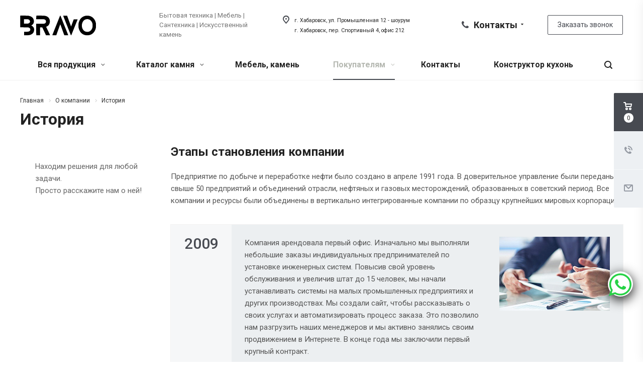

--- FILE ---
content_type: text/html; charset=UTF-8
request_url: https://bravo27.ru/company/history/
body_size: 50472
content:
<!DOCTYPE html>
<html xmlns="http://www.w3.org/1999/xhtml" xml:lang="ru" lang="ru" class="  ">

<head>

			<title>История</title>
	<meta name="viewport" content="initial-scale=1.0, width=device-width" />
	<meta name="HandheldFriendly" content="true" />
	<meta name="yes" content="yes" />
	<meta name="apple-mobile-web-app-status-bar-style" content="black" />
	<meta name="SKYPE_TOOLBAR" content="SKYPE_TOOLBAR_PARSER_COMPATIBLE" />


	<meta http-equiv="Content-Type" content="text/html; charset=UTF-8" />
<meta name="description" content="Компания BRAVO-Бытовая техника | Сантехника |" />
<link href="https://fonts.googleapis.com/css?family=Roboto:300italic,400italic,500italic,700italic,400,300,500,700subset=latin,cyrillic-ext"  rel="stylesheet" />
<link href="/local/templates/aspro-allcorp2/css/bootstrap.css?1718959750114216"  data-template-style="true"  rel="stylesheet" />
<link href="/local/templates/aspro-allcorp2/css/fonts/font-awesome/css/font-awesome.min.css?171895975031000"  data-template-style="true"  rel="stylesheet" />
<link href="/local/templates/aspro-allcorp2/vendor/flexslider/flexslider.css?17189597506839"  data-template-style="true"  rel="stylesheet" />
<link href="/local/templates/aspro-allcorp2/css/jquery.fancybox.css?17189597504108"  data-template-style="true"  rel="stylesheet" />
<link href="/local/templates/aspro-allcorp2/css/theme-elements.css?17189597504145"  data-template-style="true"  rel="stylesheet" />
<link href="/local/templates/aspro-allcorp2/css/theme-responsive.css?1718959750955"  data-template-style="true"  rel="stylesheet" />
<link href="/local/templates/aspro-allcorp2/css/jquery.mCustomScrollbar.min.css?171895975042839"  data-template-style="true"  rel="stylesheet" />
<link href="/local/templates/aspro-allcorp2/css/print.css?171895975012382"  data-template-style="true"  rel="stylesheet" />
<link href="/local/templates/aspro-allcorp2/css/animation/animate.min.css?171895975052789"  data-template-style="true"  rel="stylesheet" />
<link href="/local/templates/aspro-allcorp2/css/animation/animation_ext.css?17189597504934"  data-template-style="true"  rel="stylesheet" />
<link href="/local/templates/aspro-allcorp2/css/bootstrap-datetimepicker.min.css?171895975011276"  data-template-style="true"  rel="stylesheet" />
<link href="/bitrix/templates/.default/ajax/ajax.css?1718959483448"  data-template-style="true"  rel="stylesheet" />
<link href="/local/templates/aspro-allcorp2/css/width-1.css?17189597502005"  data-template-style="true"  rel="stylesheet" />
<link href="/local/templates/aspro-allcorp2/css/font-10.css?17189597502895"  data-template-style="true"  rel="stylesheet" />
<link href="/local/templates/aspro-allcorp2/css/page-title-1.css?1718959750493"  data-template-style="true"  rel="stylesheet" />
<link href="/local/templates/aspro-allcorp2/components/bitrix/search.title/fixed/style.css?1718959750518"  data-template-style="true"  rel="stylesheet" />
<link href="/local/templates/aspro-allcorp2/styles.css?171895975116415"  data-template-style="true"  rel="stylesheet" />
<link href="/local/templates/aspro-allcorp2/template_styles.css?1718959750378000"  data-template-style="true"  rel="stylesheet" />
<link href="/local/templates/aspro-allcorp2/css/responsive.css?1718959750123102"  data-template-style="true"  rel="stylesheet" />
<link href="/local/templates/aspro-allcorp2/themes/CUSTOM_s1/colors.css?173128371924132"  data-template-style="true"  rel="stylesheet" />
<link href="/local/templates/aspro-allcorp2/bg_color/light/bgcolors.css?171895975077"  data-template-style="true"  rel="stylesheet" />
<link href="/local/templates/aspro-allcorp2/css/custom.css?172724118815644"  data-template-style="true"  rel="stylesheet" />
<script>if(!window.BX)window.BX={};if(!window.BX.message)window.BX.message=function(mess){if(typeof mess==='object'){for(let i in mess) {BX.message[i]=mess[i];} return true;}};</script>
<script>(window.BX||top.BX).message({'pull_server_enabled':'Y','pull_config_timestamp':'1724736054','pull_guest_mode':'N','pull_guest_user_id':'0'});(window.BX||top.BX).message({'PULL_OLD_REVISION':'Для продолжения корректной работы с сайтом необходимо перезагрузить страницу.'});</script>
<script>(window.BX||top.BX).message({'JS_CORE_LOADING':'Загрузка...','JS_CORE_NO_DATA':'- Нет данных -','JS_CORE_WINDOW_CLOSE':'Закрыть','JS_CORE_WINDOW_EXPAND':'Развернуть','JS_CORE_WINDOW_NARROW':'Свернуть в окно','JS_CORE_WINDOW_SAVE':'Сохранить','JS_CORE_WINDOW_CANCEL':'Отменить','JS_CORE_WINDOW_CONTINUE':'Продолжить','JS_CORE_H':'ч','JS_CORE_M':'м','JS_CORE_S':'с','JSADM_AI_HIDE_EXTRA':'Скрыть лишние','JSADM_AI_ALL_NOTIF':'Показать все','JSADM_AUTH_REQ':'Требуется авторизация!','JS_CORE_WINDOW_AUTH':'Войти','JS_CORE_IMAGE_FULL':'Полный размер'});</script>

<script src="/bitrix/js/main/core/core.js?1718959486487238"></script>

<script>BX.setJSList(['/bitrix/js/main/core/core_ajax.js','/bitrix/js/main/core/core_promise.js','/bitrix/js/main/polyfill/promise/js/promise.js','/bitrix/js/main/loadext/loadext.js','/bitrix/js/main/loadext/extension.js','/bitrix/js/main/polyfill/promise/js/promise.js','/bitrix/js/main/polyfill/find/js/find.js','/bitrix/js/main/polyfill/includes/js/includes.js','/bitrix/js/main/polyfill/matches/js/matches.js','/bitrix/js/ui/polyfill/closest/js/closest.js','/bitrix/js/main/polyfill/fill/main.polyfill.fill.js','/bitrix/js/main/polyfill/find/js/find.js','/bitrix/js/main/polyfill/matches/js/matches.js','/bitrix/js/main/polyfill/core/dist/polyfill.bundle.js','/bitrix/js/main/core/core.js','/bitrix/js/main/polyfill/intersectionobserver/js/intersectionobserver.js','/bitrix/js/main/lazyload/dist/lazyload.bundle.js','/bitrix/js/main/polyfill/core/dist/polyfill.bundle.js','/bitrix/js/main/parambag/dist/parambag.bundle.js']);
</script>
<script>(window.BX||top.BX).message({'LANGUAGE_ID':'ru','FORMAT_DATE':'DD.MM.YYYY','FORMAT_DATETIME':'DD.MM.YYYY HH:MI:SS','COOKIE_PREFIX':'BITRIX_SM','SERVER_TZ_OFFSET':'0','UTF_MODE':'Y','SITE_ID':'s1','SITE_DIR':'/','USER_ID':'','SERVER_TIME':'1768802037','USER_TZ_OFFSET':'10800','USER_TZ_AUTO':'Y','bitrix_sessid':'b4792f20a6fe2f4d6fdfa9a99c5f1ea6'});</script>


<script src="/bitrix/js/pull/protobuf/protobuf.js?1718959483274055"></script>
<script src="/bitrix/js/pull/protobuf/model.js?171895948370928"></script>
<script src="/bitrix/js/main/core/core_promise.js?17189594865220"></script>
<script src="/bitrix/js/rest/client/rest.client.js?171895948917414"></script>
<script src="/bitrix/js/pull/client/pull.client.js?171895948381012"></script>
<script src="/bitrix/js/main/jquery/jquery-2.2.4.min.js?171895948685578"></script>
<script src="/bitrix/js/main/ajax.js?171895948635509"></script>
<script data-skip-moving='true'>window['asproRecaptcha'] = {params: {'recaptchaColor':'','recaptchaLogoShow':'','recaptchaSize':'','recaptchaBadge':'','recaptchaLang':'ru'},key: '6LdtWcMcAAAAAFvu8h7byYChzi4fE8FdLcO0Affn',ver: '3'};</script>
<script data-skip-moving='true'>!function(c,t,n,p){function s(e){var a=t.getElementById(e);if(a&&!(a.className.indexOf("g-recaptcha")<0)&&c.grecaptcha)if("3"==c[p].ver)a.innerHTML='<textarea class="g-recaptcha-response" style="display:none;resize:0;" name="g-recaptcha-response"></textarea>',grecaptcha.ready(function(){grecaptcha.execute(c[p].key,{action:"maxscore"}).then(function(e){a.innerHTML='<textarea class="g-recaptcha-response" style="display:none;resize:0;" name="g-recaptcha-response">'+e+"</textarea>"})});else{if(a.children.length)return;var r=grecaptcha.render(e,{sitekey:c[p].key+"",theme:c[p].params.recaptchaColor+"",size:c[p].params.recaptchaSize+"",callback:"onCaptchaVerify"+c[p].params.recaptchaSize,badge:c[p].params.recaptchaBadge});$(a).attr("data-widgetid",r)}}c.onLoadRenderRecaptcha=function(){var e=[];for(var a in c[n].args)if(c[n].args.hasOwnProperty(a)){var r=c[n].args[a][0];-1==e.indexOf(r)&&(e.push(r),s(r))}c[n]=function(e){s(e)}},c[n]=c[n]||function(){var e,a,r;c[n].args=c[n].args||[],c[n].args.push(arguments),a="recaptchaApiLoader",(e=t).getElementById(a)||((r=e.createElement("script")).id=a,r.src="//www.google.com/recaptcha/api.js?hl="+c[p].params.recaptchaLang+"&onload=onLoadRenderRecaptcha&render="+("3"==c[p].ver?c[p].key:"explicit"),e.head.appendChild(r))}}(window,document,"renderRecaptchaById","asproRecaptcha");</script>
<script data-skip-moving='true'>!function(){function d(a){for(var e=a;e;)if("form"===(e=e.parentNode).nodeName.toLowerCase())return e;return null}function i(a){var e=[],t=null,n=!1;void 0!==a&&(n=null!==a),t=n?a.getElementsByTagName("input"):document.getElementsByName("captcha_word");for(var r=0;r<t.length;r++)"captcha_word"===t[r].name&&e.push(t[r]);return e}function l(a){for(var e=[],t=a.getElementsByTagName("img"),n=0;n<t.length;n++)!/\/bitrix\/tools\/captcha.php\?(captcha_code|captcha_sid)=[^>]*?/i.test(t[n].src)&&"captcha"!==t[n].id||e.push(t[n]);return e}function h(a){var e="recaptcha-dynamic-"+(new Date).getTime();if(null!==document.getElementById(e)){for(var t=null;t=Math.floor(65535*Math.random()),null!==document.getElementById(e+t););e+=t}var n=document.createElement("div");n.id=e,n.className="g-recaptcha",n.attributes["data-sitekey"]=window.asproRecaptcha.key,a.parentNode&&(a.parentNode.className+=" recaptcha_text",a.parentNode.replaceChild(n,a)),"3"==window.asproRecaptcha.ver&&(a.closest(".captcha-row").style.display="none"),renderRecaptchaById(e)}function a(){for(var a,e,t,n,r=function(){var a=i(null);if(0===a.length)return[];for(var e=[],t=0;t<a.length;t++){var n=d(a[t]);null!==n&&e.push(n)}return e}(),c=0;c<r.length;c++){var o=r[c],p=i(o);if(0!==p.length){var s=l(o);if(0!==s.length){for(a=0;a<p.length;a++)h(p[a]);for(a=0;a<s.length;a++)t=s[a],n="[data-uri]",t.attributes.src=n,t.style.display="none","src"in t&&(t.parentNode&&-1===t.parentNode.className.indexOf("recaptcha_tmp_img")&&(t.parentNode.className+=" recaptcha_tmp_img"),t.src=n);e=o,"function"==typeof $&&$(e).find(".captcha-row label > span").length&&$(e).find(".captcha-row label > span").html(BX.message("RECAPTCHA_TEXT")+' <span class="star">*</span>')}}}}document.addEventListener?document.addEventListener("DOMNodeInserted",function(){try{return(function(){if("undefined"!=typeof renderRecaptchaById)for(var a=document.getElementsByClassName("g-recaptcha"),e=0;e<a.length;e++){var t=a[e];if(0===t.innerHTML.length){var n=t.id;if("string"==typeof n&&0!==n.length){if("3"==window.asproRecaptcha.ver)t.closest(".captcha-row").style.display="none";else if("function"==typeof $){var r=$(t).closest(".captcha-row");r.length&&(r.addClass(window.asproRecaptcha.params.recaptchaSize+" logo_captcha_"+window.asproRecaptcha.params.recaptchaLogoShow+" "+window.asproRecaptcha.params.recaptchaBadge),r.find(".captcha_image").addClass("recaptcha_tmp_img"),r.find(".captcha_input").addClass("recaptcha_text"),"invisible"!==window.asproRecaptcha.params.recaptchaSize&&(r.find("input.recaptcha").length||$('<input type="text" class="recaptcha" value="" />').appendTo(r)))}renderRecaptchaById(n)}}}}(),window.renderRecaptchaById&&window.asproRecaptcha&&window.asproRecaptcha.key)?(a(),!0):(console.error("Bad captcha keys or module error"),!0)}catch(a){return console.error(a),!0}},!1):console.warn("Your browser does not support dynamic ReCaptcha replacement")}();</script>
<script>
					(function () {
						"use strict";

						var counter = function ()
						{
							var cookie = (function (name) {
								var parts = ("; " + document.cookie).split("; " + name + "=");
								if (parts.length == 2) {
									try {return JSON.parse(decodeURIComponent(parts.pop().split(";").shift()));}
									catch (e) {}
								}
							})("BITRIX_CONVERSION_CONTEXT_s1");

							if (cookie && cookie.EXPIRE >= BX.message("SERVER_TIME"))
								return;

							var request = new XMLHttpRequest();
							request.open("POST", "/bitrix/tools/conversion/ajax_counter.php", true);
							request.setRequestHeader("Content-type", "application/x-www-form-urlencoded");
							request.send(
								"SITE_ID="+encodeURIComponent("s1")+
								"&sessid="+encodeURIComponent(BX.bitrix_sessid())+
								"&HTTP_REFERER="+encodeURIComponent(document.referrer)
							);
						};

						if (window.frameRequestStart === true)
							BX.addCustomEvent("onFrameDataReceived", counter);
						else
							BX.ready(counter);
					})();
				</script>
<script>BX.message({'JS_REQUIRED':'Заполните это поле!','JS_FORMAT':'Неверный формат!','JS_FILE_EXT':'Недопустимое расширение файла!','JS_PASSWORD_COPY':'Пароли не совпадают!','JS_PASSWORD_LENGTH':'Минимум 6 символов!','JS_ERROR':'Неверно заполнено поле!','JS_FILE_SIZE':'Максимальный размер 5мб!','JS_FILE_BUTTON_NAME':'Выберите файл','JS_FILE_DEFAULT':'Файл не найден','JS_DATE':'Некорректная дата!','JS_DATETIME':'Некорректная дата/время!','JS_REQUIRED_LICENSES':'Согласитесь с условиями','S_CALLBACK':'Заказать звонок','S_QUESTION':'Задать вопрос','S_ASK_QUESTION':'Задать вопрос','ERROR_INCLUDE_MODULE_DIGITAL_TITLE':'Ошибка подключения модуля &laquo;Аспро: Digital-компания&raquo;','ERROR_INCLUDE_MODULE_DIGITAL_TEXT':'Ошибка подключения модуля &laquo;Аспро: Digital-компания&raquo;.<br />Пожалуйста установите модуль и повторите попытку','S_SERVICES':'Наши услуги','S_SERVICES_SHORT':'Услуги','S_TO_ALL_SERVICES':'Все услуги','S_CATALOG':'Каталог товаров','S_CATALOG_SHORT':'Каталог','S_TO_ALL_CATALOG':'Весь каталог','S_CATALOG_FAVORITES':'Наши товары','S_CATALOG_FAVORITES_SHORT':'Товары','S_NEWS':'Новости','S_TO_ALL_NEWS':'Все новости','S_COMPANY':'О компании','S_OTHER':'Прочее','S_CONTENT':'Контент','T_JS_ARTICLE':'Артикул: ','T_JS_NAME':'Наименование: ','T_JS_PRICE':'Цена: ','T_JS_QUANTITY':'Количество: ','T_JS_SUMM':'Сумма: ','FANCY_CLOSE':'Закрыть','FANCY_NEXT':'Вперед','FANCY_PREV':'Назад','CUSTOM_COLOR_CHOOSE':'Выбрать','CUSTOM_COLOR_CANCEL':'Отмена','S_MOBILE_MENU':'Меню','DIGITAL_T_MENU_BACK':'Назад','DIGITAL_T_MENU_CALLBACK':'Обратная связь','DIGITAL_T_MENU_CONTACTS_TITLE':'Будьте на связи','TITLE_BASKET':'В корзине товаров на #SUMM#','BASKET_SUMM':'#SUMM#','EMPTY_BASKET':'Корзина пуста','TITLE_BASKET_EMPTY':'Корзина пуста','BASKET':'Корзина','SEARCH_TITLE':'Поиск','SOCIAL_TITLE':'Оставайтесь на связи','LOGIN':'Войти','MY_CABINET':'Мой кабинет','SUBSCRIBE_TITLE':'Будьте всегда в курсе','HEADER_SCHEDULE':'Время работы','SEO_TEXT':'SEO описание','COMPANY_IMG':'Картинка компании','COMPANY_TEXT':'Описание компании','JS_RECAPTCHA_ERROR':'Пройдите проверку','JS_PROCESSING_ERROR':'Согласитесь с условиями!','CONFIG_SAVE_SUCCESS':'Настройки сохранены','CONFIG_SAVE_FAIL':'Ошибка сохранения настроек','RELOAD_PAGE':'Обновить страницу','REFRESH':'Поменять картинку','RECAPTCHA_TEXT':'Подтвердите, что вы не робот','DATE_TIME_DAYS_1':'Пн','DATE_TIME_DAYS_2':'Вт','DATE_TIME_DAYS_3':'Ср','DATE_TIME_DAYS_4':'Чт','DATE_TIME_DAYS_5':'Пт','DATE_TIME_DAYS_6':'Сб','DATE_TIME_DAYS_7':'Вс','DATE_TIME_DAYS_FULL_1':'Понедельник','DATE_TIME_DAYS_FULL_2':'Вторник','DATE_TIME_DAYS_FULL_3':'Среда','DATE_TIME_DAYS_FULL_4':'Четверг','DATE_TIME_DAYS_FULL_5':'Пятница','DATE_TIME_DAYS_FULL_6':'Суббота','DATE_TIME_DAYS_FULL_7':'Воскресенье','DATE_TIME_DAYS_SHORT_1':'Пнд','DATE_TIME_DAYS_SHORT_2':'Втр','DATE_TIME_DAYS_SHORT_3':'Срд','DATE_TIME_DAYS_SHORT_4':'Чтв','DATE_TIME_DAYS_SHORT_5':'Птн','DATE_TIME_DAYS_SHORT_6':'Суб','DATE_TIME_DAYS_SHORT_7':'Вск','DATE_TIME_MOUNTH_1':'Январь','DATE_TIME_MOUNTH_2':'Февраль','DATE_TIME_MOUNTH_3':'Март','DATE_TIME_MOUNTH_4':'Апрель','DATE_TIME_MOUNTH_5':'Май','DATE_TIME_MOUNTH_6':'Июнь','DATE_TIME_MOUNTH_7':'Июль','DATE_TIME_MOUNTH_8':'Август','DATE_TIME_MOUNTH_9':'Сентябрь','DATE_TIME_MOUNTH_10':'Октябрь','DATE_TIME_MOUNTH_11':'Ноябрь','DATE_TIME_MOUNTH_12':'Декабрь','DATE_TIME_MOUNTH_SHORT_1':'Янв','DATE_TIME_MOUNTH_SHORT_2':'Фев','DATE_TIME_MOUNTH_SHORT_3':'Мар','DATE_TIME_MOUNTH_SHORT_4':'Апр','DATE_TIME_MOUNTH_SHORT_5':'Май','DATE_TIME_MOUNTH_SHORT_6':'Июн','DATE_TIME_MOUNTH_SHORT_7':'Июл','DATE_TIME_MOUNTH_SHORT_8':'Авг','DATE_TIME_MOUNTH_SHORT_9':'Сен','DATE_TIME_MOUNTH_SHORT_10':'Окт','DATE_TIME_MOUNTH_SHORT_11':'Ноя','DATE_TIME_MOUNTH_SHORT_12':'Дек','DATE_TIME_TODAY':'Сегодня'})</script>
<script>window.lazySizesConfig = window.lazySizesConfig || {};lazySizesConfig.loadMode = 2;lazySizesConfig.expand = 100;lazySizesConfig.expFactor = 1;lazySizesConfig.hFac = 0.1;</script>
<link rel="shortcut icon" href="/favicon.ico" type="image/x-icon" />
<link rel="apple-touch-icon" sizes="180x180" href="/upload/CAllcorp2/83a/1su7vmz7why7tcs4cad26eruihqg0e1d.ico" />
<meta property="og:title" content="История" />
<meta property="og:type" content="website" />
<meta property="og:image" content="https://bravo27.ru:443/logo.png" />
<link rel="image_src" href="https://bravo27.ru:443/logo.png"  />
<meta property="og:url" content="https://bravo27.ru:443/company/history/" />
<meta property="og:description" content="Компания BRAVO-Бытовая техника | Сантехника |" />



<script src="/local/templates/aspro-allcorp2/js/jquery.actual.min.js?17189597501239"></script>
<script src="/local/templates/aspro-allcorp2/js/jquery.fancybox.js?171895975048706"></script>
<script src="/local/templates/aspro-allcorp2/vendor/jquery.easing.js?17189597508097"></script>
<script src="/local/templates/aspro-allcorp2/vendor/jquery.appear.js?17189597503188"></script>
<script src="/local/templates/aspro-allcorp2/vendor/jquery.cookie.js?17189597502247"></script>
<script src="/local/templates/aspro-allcorp2/vendor/bootstrap.js?171895975027908"></script>
<script src="/local/templates/aspro-allcorp2/vendor/flexslider/jquery.flexslider.js?171895975055194"></script>
<script src="/local/templates/aspro-allcorp2/vendor/jquery.validate.min.js?171895975022254"></script>
<script src="/local/templates/aspro-allcorp2/js/jquery.uniform.min.js?17189597508308"></script>
<script src="/local/templates/aspro-allcorp2/js/jquery-ui.min.js?171895975032162"></script>
<script src="/local/templates/aspro-allcorp2/js/jqModal.js?171895975011022"></script>
<script src="/local/templates/aspro-allcorp2/js/detectmobilebrowser.js?17189597502203"></script>
<script src="/local/templates/aspro-allcorp2/js/matchMedia.js?17189597501700"></script>
<script src="/local/templates/aspro-allcorp2/vendor/lazysizes.min.js?17189597507057"></script>
<script src="/local/templates/aspro-allcorp2/vendor/ls.unveilhooks.min.js?17189597501466"></script>
<script src="/local/templates/aspro-allcorp2/js/jquery.alphanumeric.js?17189597501901"></script>
<script src="/local/templates/aspro-allcorp2/js/jquery.autocomplete.js?171895975032714"></script>
<script src="/local/templates/aspro-allcorp2/js/jquery.mousewheel.min.js?17189597502609"></script>
<script src="/local/templates/aspro-allcorp2/js/jquery.mCustomScrollbar.js?171895975092949"></script>
<script src="/local/templates/aspro-allcorp2/js/jquery.mobile.custom.touch.min.js?17189597507784"></script>
<script src="/local/templates/aspro-allcorp2/js/bootstrap-datetimepicker.min.js?171895975039221"></script>
<script src="/local/templates/aspro-allcorp2/js/bootstrap-datetimepicker.ru.js?17189597502055"></script>
<script src="/local/templates/aspro-allcorp2/js/general.js?1718959750174150"></script>
<script src="/local/templates/aspro-allcorp2/js/scrollTabs.js?171895975013163"></script>
<script src="/local/templates/aspro-allcorp2/js/custom.js?1718959750566"></script>
<script src="/bitrix/components/bitrix/search.title/script.js?17189594599847"></script>
<script src="/local/templates/aspro-allcorp2/components/bitrix/search.title/fixed/script.js?171895975010017"></script>
<script src="/local/templates/aspro-allcorp2/js/jquery.inputmask.bundle.min.js?171895975070933"></script>
<script>var _ba = _ba || []; _ba.push(["aid", "cc95122b23cf7ef3374c05b516fbe7b0"]); _ba.push(["host", "bravo27.ru"]); (function() {var ba = document.createElement("script"); ba.type = "text/javascript"; ba.async = true;ba.src = (document.location.protocol == "https:" ? "https://" : "http://") + "bitrix.info/ba.js";var s = document.getElementsByTagName("script")[0];s.parentNode.insertBefore(ba, s);})();</script>



			<meta name="google-site-verification" content="VVCybYSI5IKnN-15T5qKbWcqom3633O4UBBxWIt9dlg" />
	<meta name="yandex-verification" content="3e1a76dc7774f4ce" />
	<!-- Yandex.Metrika counter -->
	<script>
		(function(m, e, t, r, i, k, a) {
			m[i] = m[i] || function() {
				(m[i].a = m[i].a || []).push(arguments)
			};
			m[i].l = 1 * new Date();
			k = e.createElement(t), a = e.getElementsByTagName(t)[0], k.async = 1, k.src = r, a.parentNode.insertBefore(k, a)
		})
		(window, document, "script", "https://mc.yandex.ru/metrika/tag.js", "ym");

		ym(87806718, "init", {
			clickmap: true,
			trackLinks: true,
			accurateTrackBounce: true,
			webvisor: true
		});
	</script>
	<noscript>
		<div><img lazyload class="lazyload" src="[data-uri]" data-src="https://mc.yandex.ru/watch/87806718" style="position:absolute; left:-9999px;" alt="" /></div>
	</noscript>
	<!-- /Yandex.Metrika counter -->

	<link href="/local/templates/aspro-allcorp2/js/slick/slick.css" rel="stylesheet" />
	<link href="/local/templates/aspro-allcorp2/js/slick/slick-theme.css" rel="stylesheet" />
	<script src="/local/templates/aspro-allcorp2/js/slick/slick.js"></script>

	<script src="/local/templates/aspro-allcorp2/js/helpers/jquery.fancybox-media.js"></script>

	<script src="//st.yagla.ru/js/y.c.js?h=31a6167786aa67e179d4436811927533"></script>

</head>


<body class="  header_nopacitytmp header_fill_none side_left all_title_1 mfixed_Y mfixed_view_always fill_bg_n mheader-v1 footer-v2 header-v1 title-v1 with_phones">
	<div id="panel"></div>
			


			<script>
		var arBasketItems = {};
		var arAllcorp2Options = ({
			'SITE_DIR' : '/',
			'SITE_ID' : 's1',
			'SITE_TEMPLATE_PATH' : '/local/templates/aspro-allcorp2',
			'SITE_ADDRESS' : "'bravo27.ru\n,bravo27.beget.tech,bravo27.ru'",
			'THEME' : ({
				'THEME_SWITCHER' : 'N',
				'BASE_COLOR' : 'CUSTOM',
				'BASE_COLOR_CUSTOM' : '474a51',
				'LOGO_IMAGE' : '/upload/CAllcorp2/727/rxj8xyirrtrlnwdmeyuwufwhc2jplfjs.svg',
				'LOGO_IMAGE_LIGHT' : '/upload/CAllcorp2/6a9/fylqs340nb32kemldico63m9dt4evto2.svg',
				'TOP_MENU' : 'N',
				'TOP_MENU_FIXED' : 'Y',
				'COLORED_LOGO' : 'N',
				'SIDE_MENU' : 'LEFT',
				'SCROLLTOTOP_TYPE' : 'RECT_COLOR',
				'SCROLLTOTOP_POSITION' : 'PADDING',
				'SCROLLTOTOP_POSITION_RIGHT' : '',
				'SCROLLTOTOP_POSITION_BOTTOM' : '',
				'CAPTCHA_FORM_TYPE' : 'N',
				'PHONE_MASK' : '+7 (999) 999-99-99',
				'VALIDATE_PHONE_MASK' : '^[+][0-9] [(][0-9]{3}[)] [0-9]{3}[-][0-9]{2}[-][0-9]{2}$',
				'DATE_MASK' : 'dd.mm.yyyy',
				'DATE_PLACEHOLDER' : 'дд.мм.гггг',
				'VALIDATE_DATE_MASK' : '^[0-9]{1,2}\.[0-9]{1,2}\.[0-9]{4}$',
				'DATETIME_MASK' : 'dd.mm.yyyy h:s',
				'DATETIME_PLACEHOLDER' : 'дд.мм.гггг чч:мм',
				'VALIDATE_DATETIME_MASK' : '^[0-9]{1,2}\.[0-9]{1,2}\.[0-9]{4} [0-9]{1,2}\:[0-9]{1,2}$',
				'VALIDATE_FILE_EXT' : 'png|jpg|jpeg|gif|doc|docx|xls|xlsx|txt|pdf|odt|rtf',
				'SOCIAL_VK' : 'https://m.vk.com/bravodom?from=groups%253Fact%253Dlist',
				'SOCIAL_FACEBOOK' : '',
				'SOCIAL_TWITTER' : '',
				'SOCIAL_YOUTUBE' : 'https://www.youtube.com/channel/UCdAt2gL89zegbnZTJCtnaVg1',
				'SOCIAL_ODNOKLASSNIKI' : '',
				'SOCIAL_GOOGLEPLUS' : '',
				'BANNER_WIDTH' : '',
				'TEASERS_INDEX' : 'N',
				'CATALOG_INDEX' : 'N',
				'PORTFOLIO_INDEX' : 'Y',
				'INSTAGRAMM_INDEX' : 'N',
				'BIGBANNER_ANIMATIONTYPE' : 'SLIDE_HORIZONTAL',
				'BIGBANNER_SLIDESSHOWSPEED' : '5000',
				'BIGBANNER_ANIMATIONSPEED' : '600',
				'PARTNERSBANNER_SLIDESSHOWSPEED' : '5000',
				'PARTNERSBANNER_ANIMATIONSPEED' : '600',
				'ORDER_VIEW' : 'Y',
				'ORDER_BASKET_VIEW' : 'FLY',
				'URL_BASKET_SECTION' : '/cart/',
				'URL_ORDER_SECTION' : '/cart/order/',
				'PAGE_WIDTH' : '1',
				'PAGE_CONTACTS' : '3',
				'CATALOG_BLOCK_TYPE' : 'catalog_table',
				'HEADER_TYPE' : '1',
				'HEADER_TOP_LINE' : '',
				'HEADER_FIXED' : '2',
				'HEADER_MOBILE' : '1',
				'HEADER_MOBILE_MENU' : '2',
				'HEADER_MOBILE_MENU_SHOW_TYPE' : '',
				'TYPE_SEARCH' : 'fixed',
				'PAGE_TITLE' : '1',
				'INDEX_TYPE' : 'index1',
				'FOOTER_TYPE' : '2',
				'REGIONALITY_SEARCH_ROW' : 'N',
				'FOOTER_TYPE' : '2',
				'PRINT_BUTTON' : 'N',
				'SHOW_SMARTFILTER' : 'Y',
				'LICENCE_CHECKED' : 'Y',
				'FILTER_VIEW' : 'VERTICAL',
				'YA_GOLAS' : 'N',
				'YA_COUNTER_ID' : '',
				'USE_FORMS_GOALS' : 'COMMON',
				'USE_SALE_GOALS' : 'Y',
				'USE_DEBUG_GOALS' : 'N',
				'DEFAULT_MAP_MARKET' : 'N',
				'IS_BASKET_PAGE' : '',
				'IS_ORDER_PAGE' : '',
				'COMPACT_FOOTER_MOBILE' : 'Y',
			}),
			"PRESETS": [{'ID':'968','TITLE':'Тип 1','DESCRIPTION':'','IMG':'/bitrix/images/aspro.allcorp2/themes/preset968_1573817463.png','OPTIONS':{'THEME_SWITCHER':'Y','BASE_COLOR':'10','BASE_COLOR_CUSTOM':'0088cc','SHOW_BG_BLOCK':'N','COLORED_LOGO':'Y','PAGE_WIDTH':'3','FONT_STYLE':'10','MENU_COLOR':'NONE','LEFT_BLOCK':'1','SIDE_MENU':'LEFT','H1_STYLE':'2','TYPE_SEARCH':'fixed','PAGE_TITLE':'5','HOVER_TYPE_IMG':'blink','SHOW_LICENCE':'Y','MAX_DEPTH_MENU':'3','HIDE_SITE_NAME_TITLE':'Y','SHOW_CALLBACK':'Y','PRINT_BUTTON':'N','USE_GOOGLE_RECAPTCHA':'Y','GOOGLE_RECAPTCHA_SHOW_LOGO':'Y','HIDDEN_CAPTCHA':'Y','INSTAGRAMM_WIDE_BLOCK':'N','BIGBANNER_HIDEONNARROW':'N','INDEX_TYPE':{'VALUE':'index1','SUB_PARAMS':{'BIG_BANNER_INDEX':'Y','FLOAT_BANNERS_INDEX':{'VALUE':'Y','TEMPLATE':'front-banners-float'},'CATALOG_SECTIONS_INDEX':'Y','TEASERS_INDEX':'Y','NEWS_INDEX':'Y','BLOG_INDEX':'Y','PORTFOLIO_INDEX':{'VALUE':'N','TEMPLATE':'front-projects_1'},'CATALOG_INDEX':'Y','REVIEWS_INDEX':'Y','INSTAGRAMM_INDEX':'Y','COMPANY_INDEX':'Y','PARTNERS_INDEX':'Y','MAP_INDEX':'N'},'ORDER':'BIG_BANNER_INDEX,FLOAT_BANNERS_INDEX,CATALOG_SECTIONS_INDEX,CATALOG_INDEX,TEASERS_INDEX,NEWS_INDEX,BLOG_INDEX,PORTFOLIO_INDEX,REVIEWS_INDEX,INSTAGRAMM_INDEX,COMPANY_INDEX,PARTNERS_INDEX,MAP_INDEX'},'FRONT_PAGE_BRANDS':'brands_slider','FRONT_PAGE_SECTIONS':'front_sections_only','TOP_MENU_FIXED':'Y','HEADER_TYPE':'1','USE_REGIONALITY':'Y','FILTER_VIEW':'COMPACT','SEARCH_VIEW_TYPE':'with_filter','USE_FAST_VIEW_PAGE_DETAIL':'fast_view_1','SHOW_TOTAL_SUMM':'Y','CHANGE_TITLE_ITEM':'N','VIEW_TYPE_HIGHLOAD_PROP':'N','SHOW_HEADER_GOODS':'Y','SEARCH_HIDE_NOT_AVAILABLE':'N','LEFT_BLOCK_CATALOG_ICONS':'N','SHOW_CATALOG_SECTIONS_ICONS':'Y','LEFT_BLOCK_CATALOG_DETAIL':'Y','CATALOG_COMPARE':'Y','CATALOG_PAGE_DETAIL':'element_1','SHOW_BREADCRUMBS_CATALOG_SUBSECTIONS':'Y','SHOW_BREADCRUMBS_CATALOG_CHAIN':'H1','TYPE_SKU':'TYPE_1','DETAIL_PICTURE_MODE':'POPUP','MENU_POSITION':'LINE','MENU_TYPE_VIEW':'HOVER','VIEWED_TYPE':'LOCAL','VIEWED_TEMPLATE':'HORIZONTAL','USE_WORD_EXPRESSION':'Y','ORDER_BASKET_VIEW':'FLY','ORDER_BASKET_COLOR':'DARK','SHOW_BASKET_ONADDTOCART':'Y','SHOW_BASKET_PRINT':'Y','SHOW_BASKET_ON_PAGES':'N','USE_PRODUCT_QUANTITY_LIST':'Y','USE_PRODUCT_QUANTITY_DETAIL':'Y','ONE_CLICK_BUY_CAPTCHA':'N','SHOW_ONECLICKBUY_ON_BASKET_PAGE':'Y','ONECLICKBUY_SHOW_DELIVERY_NOTE':'N','PAGE_CONTACTS':'3','CONTACTS_USE_FEEDBACK':'Y','CONTACTS_USE_MAP':'Y','BLOG_PAGE':'list_elements_2','PROJECTS_PAGE':'list_elements_2','NEWS_PAGE':'list_elements_2','STAFF_PAGE':'list_elements_1','PARTNERS_PAGE':'list_elements_1','PARTNERS_PAGE_DETAIL':'element_4','VACANCY_PAGE':'list_elements_1','LICENSES_PAGE':'list_elements_1','FOOTER_TYPE':'1','ADV_TOP_HEADER':'N','ADV_TOP_UNDERHEADER':'N','ADV_SIDE':'Y','ADV_CONTENT_TOP':'N','ADV_CONTENT_BOTTOM':'N','ADV_FOOTER':'N','HEADER_MOBILE_FIXED':'Y','HEADER_MOBILE':'1','HEADER_MOBILE_MENU':'2','HEADER_MOBILE_MENU_OPEN':'1','PERSONAL_ONEFIO':'Y','LOGIN_EQUAL_EMAIL':'N','YA_GOALS':'N','YANDEX_ECOMERCE':'N','GOOGLE_ECOMERCE':'N','CALLBACK_BUTTON':'Y','RIGHT_FORM_BLOCK':'Y','USE_BITRIX_FORM':'Y','USE_LAZY_LOAD':'Y','VIEW_TYPE_LEFT_BLOCK':'with_tizers','COUNT_ITEMS_IN_LINE_MENU':'4','ORDER_VIEW':'Y','SHOW_SMARTFILTER':'Y','SHOW_LEFT_BLOCK':'Y','SECTIONS_TYPE_VIEW_CATALOG':'sections_2','SECTION_TYPE_VIEW_CATALOG':'section_2','ELEMENTS_TABLE_TYPE_VIEW':'catalog_table_2','SECTIONS_TYPE_VIEW':'sections_1','SECTION_TYPE_VIEW':'section_2','ELEMENTS_PAGE':'list_elements_1','ELEMENT_PAGE_DETAIL':'element_1','ELEMENTS_PROJECT_PAGE':'list_elements_2','SHOW_PROJECTS_MAP':'Y','SHOW_PROJECTS_MAP_DETAIL':'Y','COMPACT_MOBILE_MENU':'Y','FIXED_MOBILE_MENU':'Y','BIGBANNER_MOBILE':'3','CATALOG_SECTIONS_COMPACT_VIEW_MOBILE':'N','COMPACT_FOOTER_MOBILE':'Y','CABINET':'Y','YA_GOLAS':'N','CATALOG_SECTIONS_COMPACT_VIEW_MOBILE_MAINPAGE':'N','CATALOG_SECTIONS_COMPACT_VIEW_MOBILE_PRODUCT':'N'}},{'ID':'983','TITLE':'Тип 2','DESCRIPTION':'','IMG':'/bitrix/images/aspro.allcorp2/themes/preset983_1573819403.png','OPTIONS':{'BASE_COLOR':'4','BASE_COLOR_CUSTOM':'de002b','SHOW_BG_BLOCK':'N','FONT_STYLE':'10','PAGE_WIDTH':'3','H1_STYLE':'2','PAGE_TITLE':'1','HOVER_TYPE_IMG':'blink','SHOW_LICENCE':'Y','PRINT_BUTTON':'N','CALLBACK_BUTTON':'Y','RIGHT_FORM_BLOCK':'Y','USE_BITRIX_FORM':'Y','USE_LAZY_LOAD':'Y','INDEX_TYPE':{'VALUE':'index2','SUB_PARAMS':{'BIG_BANNER_INDEX':'Y','PORTFOLIO_INDEX':{'VALUE':'Y','TEMPLATE':'front-projects_2'},'CATALOG_SECTIONS_INDEX':'N','TEASERS_INDEX':'Y','NEWS_INDEX':'N','BLOG_INDEX':'N','CATALOG_INDEX':'Y','FLOAT_BANNERS_INDEX':{'VALUE':'N','TEMPLATE':'front-services_3'},'REVIEWS_INDEX':'Y','INSTAGRAMM_INDEX':'Y','COMPANY_INDEX':'N','PARTNERS_INDEX':'N','MAP_INDEX':'N'},'ORDER':'BIG_BANNER_INDEX,PORTFOLIO_INDEX,CATALOG_SECTIONS_INDEX,NEWS_INDEX,BLOG_INDEX,CATALOG_INDEX,TEASERS_INDEX,FLOAT_BANNERS_INDEX,REVIEWS_INDEX,INSTAGRAMM_INDEX,COMPANY_INDEX,PARTNERS_INDEX,MAP_INDEX'},'TOP_MENU_FIXED':'Y','MENU_COLOR':'LIGHT','HEADER_TYPE':'2','SIDE_MENU':'LEFT','VIEW_TYPE_LEFT_BLOCK':'with_tizers','SHOW_CATALOG_SECTIONS_ICONS':'Y','COUNT_ITEMS_IN_LINE_MENU':'4','USE_REGIONALITY':'Y','ORDER_VIEW':'Y','SHOW_SMARTFILTER':'Y','SHOW_LEFT_BLOCK':'Y','SECTIONS_TYPE_VIEW_CATALOG':'sections_2','SECTION_TYPE_VIEW_CATALOG':'section_2','ELEMENTS_TABLE_TYPE_VIEW':'catalog_table_2','CATALOG_PAGE_DETAIL':'element_1','SECTIONS_TYPE_VIEW':'sections_1','SECTION_TYPE_VIEW':'section_2','ELEMENTS_PAGE':'list_elements_1','ELEMENT_PAGE_DETAIL':'element_1','ELEMENTS_PROJECT_PAGE':'list_elements_2','SHOW_PROJECTS_MAP':'Y','SHOW_PROJECTS_MAP_DETAIL':'Y','PAGE_CONTACTS':'3','BLOG_PAGE':'list_elements_2','NEWS_PAGE':'list_elements_2','STAFF_PAGE':'list_elements_1','PARTNERS_PAGE':'list_elements_1','VACANCY_PAGE':'list_elements_1','LICENSES_PAGE':'list_elements_1','FOOTER_TYPE':'3','ADV_TOP_HEADER':'N','ADV_TOP_UNDERHEADER':'N','ADV_SIDE':'Y','ADV_CONTENT_TOP':'N','ADV_CONTENT_BOTTOM':'N','ADV_FOOTER':'N','HEADER_MOBILE_FIXED':'Y','HEADER_MOBILE':'1','HEADER_MOBILE_MENU':'2','COMPACT_MOBILE_MENU':'Y','HEADER_MOBILE_MENU_OPEN':'1','BIGBANNER_MOBILE':'3','CATALOG_SECTIONS_COMPACT_VIEW_MOBILE_MAINPAGE':'N','CATALOG_SECTIONS_COMPACT_VIEW_MOBILE_PRODUCT':'N','COMPACT_FOOTER_MOBILE':'Y','CABINET':'Y','LOGIN_EQUAL_EMAIL':'N','YA_GOLAS':'N'}},{'ID':'521','TITLE':'Тип 3','DESCRIPTION':'','IMG':'/bitrix/images/aspro.allcorp2/themes/preset521_1573819598.png','OPTIONS':{'BASE_COLOR':'13','BASE_COLOR_CUSTOM':'0fa8ae','SHOW_BG_BLOCK':'N','FONT_STYLE':'4','PAGE_WIDTH':'3','H1_STYLE':'2','PAGE_TITLE':'1','HOVER_TYPE_IMG':'blink','SHOW_LICENCE':'Y','PRINT_BUTTON':'N','CALLBACK_BUTTON':'Y','RIGHT_FORM_BLOCK':'Y','USE_BITRIX_FORM':'Y','USE_LAZY_LOAD':'Y','INDEX_TYPE':{'VALUE':'index3','SUB_PARAMS':{'BIG_BANNER_INDEX':'Y','TEASERS_INDEX':'Y','FLOAT_BANNERS_INDEX':{'VALUE':'Y','TEMPLATE':'front-services_2'},'COMPANY_INDEX':'N','CATALOG_INDEX':'Y','PORTFOLIO_INDEX':{'VALUE':'Y','TEMPLATE':'front-projects_2'},'MAP_INDEX':'Y'},'ORDER':'BIG_BANNER_INDEX,PORTFOLIO_INDEX,CATALOG_SECTIONS_INDEX,NEWS_INDEX,BLOG_INDEX,CATALOG_INDEX,TEASERS_INDEX,FLOAT_BANNERS_INDEX,REVIEWS_INDEX,INSTAGRAMM_INDEX,COMPANY_INDEX,PARTNERS_INDEX,MAP_INDEX'},'TOP_MENU_FIXED':'Y','MENU_COLOR':'NONE','HEADER_TYPE':'1','SIDE_MENU':'LEFT','VIEW_TYPE_LEFT_BLOCK':'with_tizers','SHOW_CATALOG_SECTIONS_ICONS':'Y','COUNT_ITEMS_IN_LINE_MENU':'4','USE_REGIONALITY':'Y','ORDER_VIEW':'Y','SHOW_SMARTFILTER':'Y','SHOW_LEFT_BLOCK':'Y','SECTIONS_TYPE_VIEW_CATALOG':'sections_2','SECTION_TYPE_VIEW_CATALOG':'section_2','ELEMENTS_TABLE_TYPE_VIEW':'catalog_table_2','CATALOG_PAGE_DETAIL':'element_1','SECTIONS_TYPE_VIEW':'sections_1','SECTION_TYPE_VIEW':'section_2','ELEMENTS_PAGE':'list_elements_1','ELEMENT_PAGE_DETAIL':'element_1','ELEMENTS_PROJECT_PAGE':'list_elements_2','SHOW_PROJECTS_MAP':'Y','SHOW_PROJECTS_MAP_DETAIL':'Y','PAGE_CONTACTS':'3','BLOG_PAGE':'list_elements_2','NEWS_PAGE':'list_elements_2','STAFF_PAGE':'list_elements_1','PARTNERS_PAGE':'list_elements_1','VACANCY_PAGE':'list_elements_1','LICENSES_PAGE':'list_elements_1','FOOTER_TYPE':'5','ADV_TOP_HEADER':'N','ADV_TOP_UNDERHEADER':'N','ADV_SIDE':'Y','ADV_CONTENT_TOP':'N','ADV_CONTENT_BOTTOM':'N','ADV_FOOTER':'N','HEADER_MOBILE_FIXED':'Y','HEADER_MOBILE':'1','HEADER_MOBILE_MENU':'2','COMPACT_MOBILE_MENU':'Y','HEADER_MOBILE_MENU_OPEN':'1','BIGBANNER_MOBILE':'3','CATALOG_SECTIONS_COMPACT_VIEW_MOBILE_MAINPAGE':'N','CATALOG_SECTIONS_COMPACT_VIEW_MOBILE_PRODUCT':'N','COMPACT_FOOTER_MOBILE':'Y','CABINET':'Y','LOGIN_EQUAL_EMAIL':'N','YA_GOLAS':'N'}},{'ID':'223','TITLE':'Тип 4','DESCRIPTION':'','IMG':'/bitrix/images/aspro.allcorp2/themes/preset223_1573885220.png','OPTIONS':{'BASE_COLOR':'3','BASE_COLOR_CUSTOM':'e65100','SHOW_BG_BLOCK':'N','FONT_STYLE':'10','PAGE_WIDTH':'3','H1_STYLE':'2','PAGE_TITLE':'1','HOVER_TYPE_IMG':'blink','SHOW_LICENCE':'Y','PRINT_BUTTON':'N','CALLBACK_BUTTON':'Y','RIGHT_FORM_BLOCK':'Y','USE_BITRIX_FORM':'Y','USE_LAZY_LOAD':'Y','INDEX_TYPE':{'VALUE':'index4','SUB_PARAMS':{'BIG_BANNER_INDEX':'Y','TEASERS_INDEX':'Y','PORTFOLIO_INDEX':{'VALUE':'Y','TEMPLATE':'front-projects_1'},'CATALOG_SECTIONS_INDEX':'N','FLOAT_BANNERS_INDEX':{'VALUE':'Y','TEMPLATE':'front-services_1'},'CATALOG_INDEX':'Y','PARTNERS_INDEX':'Y','INSTAGRAMM_INDEX':'Y','NEWS_INDEX':'Y','REVIEWS_INDEX':'Y','BLOG_INDEX':'N','COMPANY_INDEX':'Y','MAP_INDEX':'Y'},'ORDER':'BIG_BANNER_INDEX,PORTFOLIO_INDEX,CATALOG_SECTIONS_INDEX,NEWS_INDEX,BLOG_INDEX,CATALOG_INDEX,TEASERS_INDEX,FLOAT_BANNERS_INDEX,REVIEWS_INDEX,INSTAGRAMM_INDEX,COMPANY_INDEX,PARTNERS_INDEX,MAP_INDEX'},'TOP_MENU_FIXED':'Y','MENU_COLOR':'COLORED','HEADER_TYPE':'3','SIDE_MENU':'LEFT','VIEW_TYPE_LEFT_BLOCK':'with_tizers','SHOW_CATALOG_SECTIONS_ICONS':'Y','COUNT_ITEMS_IN_LINE_MENU':'4','USE_REGIONALITY':'Y','ORDER_VIEW':'Y','SHOW_SMARTFILTER':'Y','SHOW_LEFT_BLOCK':'Y','SECTIONS_TYPE_VIEW_CATALOG':'sections_2','SECTION_TYPE_VIEW_CATALOG':'section_2','ELEMENTS_TABLE_TYPE_VIEW':'catalog_table_2','CATALOG_PAGE_DETAIL':'element_1','SECTIONS_TYPE_VIEW':'sections_1','SECTION_TYPE_VIEW':'section_2','ELEMENTS_PAGE':'list_elements_1','ELEMENT_PAGE_DETAIL':'element_1','ELEMENTS_PROJECT_PAGE':'list_elements_2','SHOW_PROJECTS_MAP':'Y','SHOW_PROJECTS_MAP_DETAIL':'Y','PAGE_CONTACTS':'3','BLOG_PAGE':'list_elements_2','NEWS_PAGE':'list_elements_2','STAFF_PAGE':'list_elements_1','PARTNERS_PAGE':'list_elements_1','VACANCY_PAGE':'list_elements_1','LICENSES_PAGE':'list_elements_1','FOOTER_TYPE':'4','ADV_TOP_HEADER':'N','ADV_TOP_UNDERHEADER':'N','ADV_SIDE':'Y','ADV_CONTENT_TOP':'N','ADV_CONTENT_BOTTOM':'N','ADV_FOOTER':'N','HEADER_MOBILE_FIXED':'Y','HEADER_MOBILE':'1','HEADER_MOBILE_MENU':'2','COMPACT_MOBILE_MENU':'Y','HEADER_MOBILE_MENU_OPEN':'1','BIGBANNER_MOBILE':'3','CATALOG_SECTIONS_COMPACT_VIEW_MOBILE_MAINPAGE':'N','CATALOG_SECTIONS_COMPACT_VIEW_MOBILE_PRODUCT':'N','COMPACT_FOOTER_MOBILE':'Y','CABINET':'Y','LOGIN_EQUAL_EMAIL':'N','YA_GOLAS':'N'}}],
		});
		if(arAllcorp2Options.SITE_ADDRESS)
			arAllcorp2Options.SITE_ADDRESS = arAllcorp2Options.SITE_ADDRESS.replace(/'/g, "");
		</script>
		<!--'start_frame_cache_options-block'-->			<script>
				var arBasketItems = [];
			</script>
		<!--'end_frame_cache_options-block'-->		



	



		<div class="visible-lg visible-md title-v1">
		<header class="header_1 long ">
	<div class="logo_and_menu-row">
		<div class="logo-row top-fill">
			<div class="maxwidth-theme">
								<div class="logo-block paddings pull-left">
					<div class="logo">
						<a href="/"><img lazyload class="lazyload" src="[data-uri]" data-src="/upload/CAllcorp2/727/rxj8xyirrtrlnwdmeyuwufwhc2jplfjs.svg" alt="БРАВО" title="БРАВО" /></a>					</div>
				</div>
													<div class="col-md-2 visible-lg nopadding-right slogan">
						<div class="top-description">
							<div>
								<span style="font-size: 10pt;">Бытовая техника | Мебель | Сантехника | Искусственный камень</span>							</div>
						</div>
					</div>
												<div class="right-icons pull-right">
					<div class="phone-block with_btn">
						<div class="region-block inner-table-block">
							<div class="inner-table-block p-block">
														<!--'start_frame_cache_header-regionality-block1'-->				<!--'end_frame_cache_header-regionality-block1'-->								</div>
																						<div class="inner-table-block p-block">
										
					<div class="phone with_dropdown big">
						<i class="svg inline  svg-inline-phone colored" aria-hidden="true" ><svg xmlns="http://www.w3.org/2000/svg" width="14" height="14" viewBox="0 0 14 14">
  <defs>
    <style>
      .pcls-1 {
        fill: #222;
        fill-rule: evenodd;
      }
    </style>
  </defs>
  <path class="pcls-1" d="M14,11.052a0.5,0.5,0,0,0-.03-0.209,1.758,1.758,0,0,0-.756-0.527C12.65,10,12.073,9.69,11.515,9.363a2.047,2.047,0,0,0-.886-0.457c-0.607,0-1.493,1.8-2.031,1.8a2.138,2.138,0,0,1-.856-0.388A9.894,9.894,0,0,1,3.672,6.253,2.134,2.134,0,0,1,3.283,5.4c0-.536,1.8-1.421,1.8-2.027a2.045,2.045,0,0,0-.458-0.885C4.3,1.932,3.99,1.355,3.672.789A1.755,1.755,0,0,0,3.144.034,0.5,0.5,0,0,0,2.935,0,4.427,4.427,0,0,0,1.551.312,2.62,2.62,0,0,0,.5,1.524,3.789,3.789,0,0,0-.011,3.372a7.644,7.644,0,0,0,.687,2.6A9.291,9.291,0,0,0,1.5,7.714a16.783,16.783,0,0,0,4.778,4.769,9.283,9.283,0,0,0,1.742.825,7.673,7.673,0,0,0,2.608.686,3.805,3.805,0,0,0,1.851-.507,2.62,2.62,0,0,0,1.214-1.052A4.418,4.418,0,0,0,14,11.052Z"/>
</svg>
</i>
							<span class="title">Контакты</span>
															<div class="dropdown">
						<div class="wrap srollbar-custom scroll-deferred">
																										<div class="more_phone">
								<a  rel="nofollow" href="tel:+79147770190">+7 (914) 777 01 90<span>Анна - администратор, мебель на заказ</span></a>
							</div>
																				<div class="more_phone">
								<a  rel="nofollow" href="tel:+79147770180">+7 (914) 777 01 80<span>Екатерина - керамогранит/сантехника</span></a>
							</div>
																				<div class="more_phone">
								<a  rel="nofollow" href="tel:+79147771177">+7 (914) 777 11 77<span>Сергей - заместитель директора</span></a>
							</div>
																		</div>
					</div>
													<svg xmlns="http://www.w3.org/2000/svg" width="5" height="2.844" viewBox="0 0 5 2.844">
  <defs>
    <style>
      .cls-1 {
        fill: #222;
        fill-rule: evenodd;
      }
    </style>
  </defs>
  <path class="cls-1" d="M5,0.332l-2.5,2.5L0,0.332V0H5V0.332Z"/>
</svg>
				
					</div>
																											</div>
													</div>
													<div class="inner-table-block">
								<span class="callback-block animate-load colored  btn-transparent-bg btn-default btn" data-event="jqm" data-param-id="23" data-name="callback">Заказать звонок</span>
							</div>
											</div>
				</div>
								<div class="col-md-4 col-lg-3 col-xl-2 pull-right">
					<div class="inner-table-block address">
						
		
												<div class="address-block">
													<i class="svg inline  svg-inline-address colored" aria-hidden="true" ><svg xmlns="http://www.w3.org/2000/svg" width="13" height="16" viewBox="0 0 13 16">
  <defs>
    <style>
      .cls-1 {
        fill-rule: evenodd;
      }
    </style>
  </defs>
  <path data-name="Ellipse 74 copy" class="cls-1" d="M763.9,42.916h0.03L759,49h-1l-4.933-6.084h0.03a6.262,6.262,0,0,1-1.1-3.541,6.5,6.5,0,0,1,13,0A6.262,6.262,0,0,1,763.9,42.916ZM758.5,35a4.5,4.5,0,0,0-3.741,7h-0.012l3.542,4.447h0.422L762.289,42H762.24A4.5,4.5,0,0,0,758.5,35Zm0,6a1.5,1.5,0,1,1,1.5-1.5A1.5,1.5,0,0,1,758.5,41Z" transform="translate(-752 -33)"/>
</svg>
</i>												<div>
							<span style="font-size: 8pt;">г. Хабаровск, ул. Промышленная 12 - шоурум<br>


</span><span style="font-size: 8pt;">г. Хабаровск, пер. Спортивный 4, офис 212</span><br>

						</div>
					</div>
							
								</div>
				</div>
			</div>
		</div>	</div>
		<div class="menu-row  with-color bgnone colored_dark sliced">
		<div class="maxwidth-theme">
			<div class="col-md-12">
				<div class="right-icons pull-right">
										<div class="pull-right">
						<div class="wrap_icon inner-table-block">
							<button class="inline-search-show twosmallfont" title="Поиск">
								<i class="svg inline  svg-inline-search" aria-hidden="true" ><svg xmlns="http://www.w3.org/2000/svg" width="16" height="16" viewBox="0 0 16 16">
  <defs>
    <style>
      .stcls-1 {
        fill: #222;
        fill-rule: evenodd;
      }
    </style>
  </defs>
  <path class="stcls-1" d="M15.644,15.644a1.164,1.164,0,0,1-1.646,0l-2.95-2.95a7.036,7.036,0,1,1,1.645-1.645L15.644,14A1.164,1.164,0,0,1,15.644,15.644ZM7,2a5,5,0,1,0,5,5A5,5,0,0,0,7,2Z"/>
</svg>
</i>							</button>
						</div>
					</div>
									</div>
				<div class="menu-only">
					<nav class="mega-menu sliced">
							<div class="table-menu catalog_icons_N">
		<div class="marker-nav"></div>
		<table>
			<tr>
																			<td class="menu-item unvisible dropdown wide_menu">
						<div class="wrap">
							 
							<a class="dropdown-toggle" href="/product/">
								Вся продукция								<i class="fa fa-angle-down"></i>
								<div class="line-wrapper"><span class="line"></span></div>
							</a>
															<span class="tail"></span>
																<ul class="dropdown-menu">
																																							<li class="dropdown-submenu count_4  ">
																						<a href="/product/myagkaya-mebel-i-predmety-interera/" title="Мягкая мебель и предметы интерьера">Мягкая мебель и предметы интерьера<span class="arrow"><i></i></span></a>
																																			<ul class="dropdown-menu toggle_menu">
																																									<li class=" dropdown-submenu ">
															<a href="/product/myagkaya-mebel-i-predmety-interera/banketki-i-pufy/" title="Банкетки и пуфы">Банкетки и пуфы</a>
																															<ul class="dropdown-menu">
																																			<li class="">
																			<a href="/product/myagkaya-mebel-i-predmety-interera/banketki-i-pufy/banketki/" title="Банкетки">Банкетки</a>
																		</li>
																																			<li class="">
																			<a href="/product/myagkaya-mebel-i-predmety-interera/banketki-i-pufy/pufy/" title="Пуфы">Пуфы</a>
																		</li>
																																	</ul>
																
																													</li>
																																									<li class=" dropdown-submenu ">
															<a href="/product/myagkaya-mebel-i-predmety-interera/divany/" title="Диваны">Диваны</a>
																															<ul class="dropdown-menu">
																																			<li class="">
																			<a href="/product/myagkaya-mebel-i-predmety-interera/divany/velyurovye-divany/" title="Велюровые диваны">Велюровые диваны</a>
																		</li>
																																			<li class="">
																			<a href="/product/myagkaya-mebel-i-predmety-interera/divany/dvukhmestnye-divany/" title="Двухместные диваны">Двухместные диваны</a>
																		</li>
																																			<li class="">
																			<a href="/product/myagkaya-mebel-i-predmety-interera/divany/divany-neraskladnye/" title="Диваны нераскладные">Диваны нераскладные</a>
																		</li>
																																			<li class="">
																			<a href="/product/myagkaya-mebel-i-predmety-interera/divany/divany-raskladnye/" title="Диваны раскладные">Диваны раскладные</a>
																		</li>
																																			<li class="">
																			<a href="/product/myagkaya-mebel-i-predmety-interera/divany/kushetki-i-ottomanki/" title="Кушетки и оттоманки">Кушетки и оттоманки</a>
																		</li>
																																			<li class="">
																			<a href="/product/myagkaya-mebel-i-predmety-interera/divany/modulnye-divany-komplekty/" title="Модульные диваны (комплекты)">Модульные диваны (комплекты)</a>
																		</li>
																																			<li class="">
																			<a href="/product/myagkaya-mebel-i-predmety-interera/divany/tkanevaya-obivka/" title="Тканевая обивка">Тканевая обивка</a>
																		</li>
																																			<li class="">
																			<a href="/product/myagkaya-mebel-i-predmety-interera/divany/trekhmestnye-divany/" title="Трехместные диваны">Трехместные диваны</a>
																		</li>
																																			<li class="">
																			<a href="/product/myagkaya-mebel-i-predmety-interera/divany/uglovye-divany/" title="Угловые диваны">Угловые диваны</a>
																		</li>
																																	</ul>
																
																													</li>
																																									<li class=" dropdown-submenu ">
															<a href="/product/myagkaya-mebel-i-predmety-interera/zerkala/" title="Зеркала">Зеркала</a>
																															<ul class="dropdown-menu">
																																			<li class="">
																			<a href="/product/myagkaya-mebel-i-predmety-interera/zerkala/dekorativnye-zerkala/" title="Декоративные зеркала">Декоративные зеркала</a>
																		</li>
																																			<li class="">
																			<a href="/product/myagkaya-mebel-i-predmety-interera/zerkala/zerkala-dekorativnye-solnyshko/" title="Зеркала декоративные "солнышко"">Зеркала декоративные "солнышко"</a>
																		</li>
																																			<li class="">
																			<a href="/product/myagkaya-mebel-i-predmety-interera/zerkala/kruglye-zerkala/" title="Круглые зеркала">Круглые зеркала</a>
																		</li>
																																			<li class="">
																			<a href="/product/myagkaya-mebel-i-predmety-interera/zerkala/nastennye-zerkala/" title="Настенные зеркала">Настенные зеркала</a>
																		</li>
																																			<li class="">
																			<a href="/product/myagkaya-mebel-i-predmety-interera/zerkala/neobychnye-zerkala/" title="Необычные зеркала">Необычные зеркала</a>
																		</li>
																																			<li class="">
																			<a href="/product/myagkaya-mebel-i-predmety-interera/zerkala/pryamougolnye-zerkala/" title="Прямоугольные зеркала">Прямоугольные зеркала</a>
																		</li>
																																	</ul>
																
																													</li>
																																									<li class=" dropdown-submenu ">
															<a href="/product/myagkaya-mebel-i-predmety-interera/iskusstvennye-tsvety-i-rasteniya/" title="Искусственные цветы и растения">Искусственные цветы и растения</a>
																															<ul class="dropdown-menu">
																																			<li class="">
																			<a href="/product/myagkaya-mebel-i-predmety-interera/iskusstvennye-tsvety-i-rasteniya/iskusstvennye-derevya-i-kustarniki/" title="Искусственные деревья и кустарники">Искусственные деревья и кустарники</a>
																		</li>
																																			<li class="">
																			<a href="/product/myagkaya-mebel-i-predmety-interera/iskusstvennye-tsvety-i-rasteniya/iskusstvennye-rasteniya/" title="Искусственные растения">Искусственные растения</a>
																		</li>
																																			<li class="">
																			<a href="/product/myagkaya-mebel-i-predmety-interera/iskusstvennye-tsvety-i-rasteniya/iskusstvennye-tsvety/" title="Искусственные цветы">Искусственные цветы</a>
																		</li>
																																			<li class="">
																			<a href="/product/myagkaya-mebel-i-predmety-interera/iskusstvennye-tsvety-i-rasteniya/sukkulenty/" title="Суккуленты">Суккуленты</a>
																		</li>
																																	</ul>
																
																													</li>
																																									<li class=" dropdown-submenu ">
															<a href="/product/myagkaya-mebel-i-predmety-interera/kovry/" title="Ковры">Ковры</a>
																															<ul class="dropdown-menu">
																																			<li class="">
																			<a href="/product/myagkaya-mebel-i-predmety-interera/kovry/indiyskie-kovry/" title="Индийские ковры">Индийские ковры</a>
																		</li>
																																	</ul>
																
																													</li>
																																									<li class=" dropdown-submenu ">
															<a href="/product/myagkaya-mebel-i-predmety-interera/konsoli/" title="Консоли">Консоли</a>
																															<ul class="dropdown-menu">
																																			<li class="">
																			<a href="/product/myagkaya-mebel-i-predmety-interera/konsoli/konsoli1/" title="Консоли">Консоли</a>
																		</li>
																																	</ul>
																
																													</li>
																																									<li class=" dropdown-submenu ">
															<a href="/product/myagkaya-mebel-i-predmety-interera/kresla/" title="Кресла">Кресла</a>
																															<ul class="dropdown-menu">
																																			<li class="">
																			<a href="/product/myagkaya-mebel-i-predmety-interera/kresla/velyurovye-kresla/" title="Велюровые кресла">Велюровые кресла</a>
																		</li>
																																			<li class="">
																			<a href="/product/myagkaya-mebel-i-predmety-interera/kresla/kresla1/" title="Кресла">Кресла</a>
																		</li>
																																			<li class="">
																			<a href="/product/myagkaya-mebel-i-predmety-interera/kresla/kresla-vrashchayushchiesya/" title="Кресла вращающиеся">Кресла вращающиеся</a>
																		</li>
																																			<li class="">
																			<a href="/product/myagkaya-mebel-i-predmety-interera/kresla/kresla-ofisnye/" title="Кресла офисные">Кресла офисные</a>
																		</li>
																																			<li class="">
																			<a href="/product/myagkaya-mebel-i-predmety-interera/kresla/tkanevaya-obivka1/" title="Тканевая обивка">Тканевая обивка</a>
																		</li>
																																	</ul>
																
																													</li>
																																									<li class=" dropdown-submenu ">
															<a href="/product/myagkaya-mebel-i-predmety-interera/krovati/" title="Кровати">Кровати</a>
																															<ul class="dropdown-menu">
																																			<li class="">
																			<a href="/product/myagkaya-mebel-i-predmety-interera/krovati/krovati1/" title="Кровати">Кровати</a>
																		</li>
																																			<li class="">
																			<a href="/product/myagkaya-mebel-i-predmety-interera/krovati/matrasy/" title="Матрасы">Матрасы</a>
																		</li>
																																	</ul>
																
																													</li>
																																									<li class="  ">
															<a href="/product/myagkaya-mebel-i-predmety-interera/luchshee-predlozhenie/" title="Лучшее предложение!">Лучшее предложение!</a>
																													</li>
																																									<li class=" dropdown-submenu ">
															<a href="/product/myagkaya-mebel-i-predmety-interera/mebel/" title="Мебель">Мебель</a>
																															<ul class="dropdown-menu">
																																			<li class="">
																			<a href="/product/myagkaya-mebel-i-predmety-interera/mebel/mebel-dlya-gostinoy/" title="Мебель для гостиной">Мебель для гостиной</a>
																		</li>
																																			<li class="">
																			<a href="/product/myagkaya-mebel-i-predmety-interera/mebel/mebel-dlya-kabineta/" title="Мебель для кабинета">Мебель для кабинета</a>
																		</li>
																																			<li class="">
																			<a href="/product/myagkaya-mebel-i-predmety-interera/mebel/mebel-dlya-prikhozhey/" title="Мебель для прихожей">Мебель для прихожей</a>
																		</li>
																																			<li class="">
																			<a href="/product/myagkaya-mebel-i-predmety-interera/mebel/mebel-dlya-spalni/" title="Мебель для спальни">Мебель для спальни</a>
																		</li>
																																			<li class="">
																			<a href="/product/myagkaya-mebel-i-predmety-interera/mebel/mebel-dlya-stolovoy/" title="Мебель для столовой">Мебель для столовой</a>
																		</li>
																																	</ul>
																
																													</li>
																																									<li class="collapsed dropdown-submenu ">
															<a href="/product/myagkaya-mebel-i-predmety-interera/mebel-dlya-ulitsy/" title="Мебель для улицы">Мебель для улицы</a>
																															<ul class="dropdown-menu">
																																			<li class="">
																			<a href="/product/myagkaya-mebel-i-predmety-interera/mebel-dlya-ulitsy/ulichnaya-mebel/" title="Уличная мебель">Уличная мебель</a>
																		</li>
																																	</ul>
																
																													</li>
																																									<li class="collapsed dropdown-submenu ">
															<a href="/product/myagkaya-mebel-i-predmety-interera/podarki-i-suveniry/" title="Подарки и сувениры">Подарки и сувениры</a>
																															<ul class="dropdown-menu">
																																			<li class="">
																			<a href="/product/myagkaya-mebel-i-predmety-interera/podarki-i-suveniry/podarki-dlya-zhenshchin/" title="Подарки для женщин">Подарки для женщин</a>
																		</li>
																																			<li class="">
																			<a href="/product/myagkaya-mebel-i-predmety-interera/podarki-i-suveniry/podarki-dlya-muzhchin/" title="Подарки для мужчин">Подарки для мужчин</a>
																		</li>
																																			<li class="">
																			<a href="/product/myagkaya-mebel-i-predmety-interera/podarki-i-suveniry/podarki-na-23-fevralya/" title="Подарки на 23 февраля">Подарки на 23 февраля</a>
																		</li>
																																			<li class="">
																			<a href="/product/myagkaya-mebel-i-predmety-interera/podarki-i-suveniry/podarki-na-8-marta/" title="Подарки на 8 марта">Подарки на 8 марта</a>
																		</li>
																																			<li class="">
																			<a href="/product/myagkaya-mebel-i-predmety-interera/podarki-i-suveniry/podarki-na-den-svyatogo-valentina/" title="Подарки на день Святого Валентина">Подарки на день Святого Валентина</a>
																		</li>
																																			<li class="">
																			<a href="/product/myagkaya-mebel-i-predmety-interera/podarki-i-suveniry/podarki-na-novyy-god/" title="Подарки на Новый год">Подарки на Новый год</a>
																		</li>
																																			<li class="">
																			<a href="/product/myagkaya-mebel-i-predmety-interera/podarki-i-suveniry/podarki-nachalniku-rukovoditelyu/" title="Подарки начальнику\руководителю">Подарки начальнику\руководителю</a>
																		</li>
																																	</ul>
																
																													</li>
																																									<li class="collapsed dropdown-submenu ">
															<a href="/product/myagkaya-mebel-i-predmety-interera/posuda/" title="Посуда">Посуда</a>
																															<ul class="dropdown-menu">
																																			<li class="">
																			<a href="/product/myagkaya-mebel-i-predmety-interera/posuda/podnosy/" title="Подносы">Подносы</a>
																		</li>
																																			<li class="">
																			<a href="/product/myagkaya-mebel-i-predmety-interera/posuda/podnosy-i-vazy-dlya-fruktov/" title="Подносы и вазы для фруктов">Подносы и вазы для фруктов</a>
																		</li>
																																			<li class="">
																			<a href="/product/myagkaya-mebel-i-predmety-interera/posuda/podstavki-dlya-zakusok/" title="Подставки для закусок">Подставки для закусок</a>
																		</li>
																																			<li class="">
																			<a href="/product/myagkaya-mebel-i-predmety-interera/posuda/posuda-iz-stekla/" title="Посуда из стекла">Посуда из стекла</a>
																		</li>
																																			<li class="">
																			<a href="/product/myagkaya-mebel-i-predmety-interera/posuda/posuda-iz-farfora-i-keramiki/" title="Посуда из фарфора и керамики">Посуда из фарфора и керамики</a>
																		</li>
																																			<li class="">
																			<a href="/product/myagkaya-mebel-i-predmety-interera/posuda/posuda-metallicheskaya-i-aksessuary/" title="Посуда металлическая и аксессуары">Посуда металлическая и аксессуары</a>
																		</li>
																																			<li class="">
																			<a href="/product/myagkaya-mebel-i-predmety-interera/posuda/predmety-servirovki-stola/" title="Предметы сервировки стола">Предметы сервировки стола</a>
																		</li>
																																			<li class="">
																			<a href="/product/myagkaya-mebel-i-predmety-interera/posuda/salatniki/" title="Салатники">Салатники</a>
																		</li>
																																			<li class="">
																			<a href="/product/myagkaya-mebel-i-predmety-interera/posuda/tarelki/" title="Тарелки">Тарелки</a>
																		</li>
																																			<li class="">
																			<a href="/product/myagkaya-mebel-i-predmety-interera/posuda/chashki/" title="Чашки">Чашки</a>
																		</li>
																																			<li class="">
																			<a href="/product/myagkaya-mebel-i-predmety-interera/posuda/etazherki-nastolnye/" title="Этажерки настольные">Этажерки настольные</a>
																		</li>
																																	</ul>
																
																													</li>
																																									<li class="collapsed dropdown-submenu ">
															<a href="/product/myagkaya-mebel-i-predmety-interera/predmety-interera/" title="Предметы интерьера">Предметы интерьера</a>
																															<ul class="dropdown-menu">
																																			<li class="">
																			<a href="/product/myagkaya-mebel-i-predmety-interera/predmety-interera/aksessuary1/" title="Аксессуары">Аксессуары</a>
																		</li>
																																			<li class="">
																			<a href="/product/myagkaya-mebel-i-predmety-interera/predmety-interera/vazy/" title="Вазы">Вазы</a>
																		</li>
																																			<li class="">
																			<a href="/product/myagkaya-mebel-i-predmety-interera/predmety-interera/veshalki/" title="Вешалки">Вешалки</a>
																		</li>
																																			<li class="">
																			<a href="/product/myagkaya-mebel-i-predmety-interera/predmety-interera/derzhateli-dlya-knig/" title="Держатели для книг">Держатели для книг</a>
																		</li>
																																			<li class="">
																			<a href="/product/myagkaya-mebel-i-predmety-interera/predmety-interera/kashpo-i-podstavki-dlya-tsvetov/" title="Кашпо и подставки для цветов">Кашпо и подставки для цветов</a>
																		</li>
																																			<li class="">
																			<a href="/product/myagkaya-mebel-i-predmety-interera/predmety-interera/podsvechniki/" title="Подсвечники">Подсвечники</a>
																		</li>
																																			<li class="">
																			<a href="/product/myagkaya-mebel-i-predmety-interera/predmety-interera/postery-panno-i-kartiny/" title="Постеры, панно и картины">Постеры, панно и картины</a>
																		</li>
																																			<li class="">
																			<a href="/product/myagkaya-mebel-i-predmety-interera/predmety-interera/svechi-i-aromaty-dlya-doma/" title="Свечи и ароматы для дома">Свечи и ароматы для дома</a>
																		</li>
																																			<li class="">
																			<a href="/product/myagkaya-mebel-i-predmety-interera/predmety-interera/statuetki-i-nastolnyy-dekor/" title="Статуэтки и настольный декор">Статуэтки и настольный декор</a>
																		</li>
																																			<li class="">
																			<a href="/product/myagkaya-mebel-i-predmety-interera/predmety-interera/chasy/" title="Часы">Часы</a>
																		</li>
																																			<li class="">
																			<a href="/product/myagkaya-mebel-i-predmety-interera/predmety-interera/shkatulki-i-kopilki/" title="Шкатулки и копилки">Шкатулки и копилки</a>
																		</li>
																																	</ul>
																
																													</li>
																																									<li class="collapsed dropdown-submenu ">
															<a href="/product/myagkaya-mebel-i-predmety-interera/svet/" title="Свет">Свет</a>
																															<ul class="dropdown-menu">
																																			<li class="">
																			<a href="/product/myagkaya-mebel-i-predmety-interera/svet/bra/" title="Бра">Бра</a>
																		</li>
																																			<li class="">
																			<a href="/product/myagkaya-mebel-i-predmety-interera/svet/napolnye-svetilniki/" title="Напольные светильники">Напольные светильники</a>
																		</li>
																																			<li class="">
																			<a href="/product/myagkaya-mebel-i-predmety-interera/svet/nastolnye-svetilniki/" title="Настольные светильники">Настольные светильники</a>
																		</li>
																																			<li class="">
																			<a href="/product/myagkaya-mebel-i-predmety-interera/svet/potolochnye-svetilniki/" title="Потолочные светильники">Потолочные светильники</a>
																		</li>
																																			<li class="">
																			<a href="/product/myagkaya-mebel-i-predmety-interera/svet/torshery-i-napolnye-lampy/" title="Торшеры и напольные лампы">Торшеры и напольные лампы</a>
																		</li>
																																	</ul>
																
																													</li>
																																									<li class="collapsed dropdown-submenu ">
															<a href="/product/myagkaya-mebel-i-predmety-interera/stoly/" title="Столы">Столы</a>
																															<ul class="dropdown-menu">
																																			<li class="">
																			<a href="/product/myagkaya-mebel-i-predmety-interera/stoly/zerkalnye-stoly/" title="Зеркальные столы">Зеркальные столы</a>
																		</li>
																																			<li class="">
																			<a href="/product/myagkaya-mebel-i-predmety-interera/stoly/kamennaya-stoleshnitsa/" title="Каменная столешница">Каменная столешница</a>
																		</li>
																																			<li class="">
																			<a href="/product/myagkaya-mebel-i-predmety-interera/stoly/metallicheskie-stoliki/" title="Металлические столики">Металлические столики</a>
																		</li>
																																			<li class="">
																			<a href="/product/myagkaya-mebel-i-predmety-interera/stoly/stoliki-iz-dereva/" title="Столики из дерева">Столики из дерева</a>
																		</li>
																																			<li class="">
																			<a href="/product/myagkaya-mebel-i-predmety-interera/stoly/stoly-barnye/" title="Столы барные">Столы барные</a>
																		</li>
																																			<li class="">
																			<a href="/product/myagkaya-mebel-i-predmety-interera/stoly/stoly-zhurnalnye/" title="Столы журнальные">Столы журнальные</a>
																		</li>
																																			<li class="">
																			<a href="/product/myagkaya-mebel-i-predmety-interera/stoly/stoly-neraskladnye/" title="Столы нераскладные">Столы нераскладные</a>
																		</li>
																																			<li class="">
																			<a href="/product/myagkaya-mebel-i-predmety-interera/stoly/stoly-obedennye/" title="Столы обеденные">Столы обеденные</a>
																		</li>
																																			<li class="">
																			<a href="/product/myagkaya-mebel-i-predmety-interera/stoly/stoly-raskladnye/" title="Столы раскладные">Столы раскладные</a>
																		</li>
																																	</ul>
																
																													</li>
																																									<li class="collapsed dropdown-submenu ">
															<a href="/product/myagkaya-mebel-i-predmety-interera/stulya/" title="Стулья">Стулья</a>
																															<ul class="dropdown-menu">
																																			<li class="">
																			<a href="/product/myagkaya-mebel-i-predmety-interera/stulya/barnye-stulya/" title="Барные стулья">Барные стулья</a>
																		</li>
																																			<li class="">
																			<a href="/product/myagkaya-mebel-i-predmety-interera/stulya/velyurovye-stulya/" title="Велюровые стулья">Велюровые стулья</a>
																		</li>
																																			<li class="">
																			<a href="/product/myagkaya-mebel-i-predmety-interera/stulya/kozhanye-stulya/" title="Кожаные стулья">Кожаные стулья</a>
																		</li>
																																			<li class="">
																			<a href="/product/myagkaya-mebel-i-predmety-interera/stulya/obedennye-stulya/" title="Обеденные стулья">Обеденные стулья</a>
																		</li>
																																			<li class="">
																			<a href="/product/myagkaya-mebel-i-predmety-interera/stulya/stulya1/" title="Стулья">Стулья</a>
																		</li>
																																	</ul>
																
																													</li>
																																									<li class="collapsed dropdown-submenu ">
															<a href="/product/myagkaya-mebel-i-predmety-interera/tekstil/" title="Текстиль">Текстиль</a>
																															<ul class="dropdown-menu">
																																			<li class="">
																			<a href="/product/myagkaya-mebel-i-predmety-interera/tekstil/navolochki-dekorativnye/" title="Наволочки декоративные">Наволочки декоративные</a>
																		</li>
																																			<li class="">
																			<a href="/product/myagkaya-mebel-i-predmety-interera/tekstil/odeyala/" title="Одеяла">Одеяла</a>
																		</li>
																																			<li class="">
																			<a href="/product/myagkaya-mebel-i-predmety-interera/tekstil/podushki/" title="Подушки">Подушки</a>
																		</li>
																																			<li class="">
																			<a href="/product/myagkaya-mebel-i-predmety-interera/tekstil/podushki-dekorativnye/" title="Подушки декоративные">Подушки декоративные</a>
																		</li>
																																			<li class="">
																			<a href="/product/myagkaya-mebel-i-predmety-interera/tekstil/polotentsa/" title="Полотенца">Полотенца</a>
																		</li>
																																			<li class="">
																			<a href="/product/myagkaya-mebel-i-predmety-interera/tekstil/portery/" title="Портьеры">Портьеры</a>
																		</li>
																																			<li class="">
																			<a href="/product/myagkaya-mebel-i-predmety-interera/tekstil/postelnoe-bele/" title="Постельное белье">Постельное белье</a>
																		</li>
																																			<li class="">
																			<a href="/product/myagkaya-mebel-i-predmety-interera/tekstil/tkani/" title="Ткани">Ткани</a>
																		</li>
																																			<li class="">
																			<a href="/product/myagkaya-mebel-i-predmety-interera/tekstil/tyuli/" title="Тюли">Тюли</a>
																		</li>
																																	</ul>
																
																													</li>
																																									<li class="collapsed dropdown-submenu ">
															<a href="/product/myagkaya-mebel-i-predmety-interera/tumby-i-komody/" title="Тумбы и комоды">Тумбы и комоды</a>
																															<ul class="dropdown-menu">
																																			<li class="">
																			<a href="/product/myagkaya-mebel-i-predmety-interera/tumby-i-komody/zerkalnaya-mebel/" title="Зеркальная мебель">Зеркальная мебель</a>
																		</li>
																																			<li class="">
																			<a href="/product/myagkaya-mebel-i-predmety-interera/tumby-i-komody/tv-tumby/" title="ТВ-тумбы">ТВ-тумбы</a>
																		</li>
																																			<li class="">
																			<a href="/product/myagkaya-mebel-i-predmety-interera/tumby-i-komody/tumby/" title="Тумбы">Тумбы</a>
																		</li>
																																			<li class="">
																			<a href="/product/myagkaya-mebel-i-predmety-interera/tumby-i-komody/tumby-prikrovatnye/" title="Тумбы прикроватные">Тумбы прикроватные</a>
																		</li>
																																	</ul>
																
																													</li>
																																									<li class="collapsed dropdown-submenu ">
															<a href="/product/myagkaya-mebel-i-predmety-interera/shkafy-i-stellazhi/" title="Шкафы и стеллажи">Шкафы и стеллажи</a>
																															<ul class="dropdown-menu">
																																			<li class="">
																			<a href="/product/myagkaya-mebel-i-predmety-interera/shkafy-i-stellazhi/stellazhi/" title="Стеллажи">Стеллажи</a>
																		</li>
																																			<li class="">
																			<a href="/product/myagkaya-mebel-i-predmety-interera/shkafy-i-stellazhi/shkafy/" title="Шкафы">Шкафы</a>
																		</li>
																																	</ul>
																
																													</li>
																																								<li>
															<span class="colored more_items with_dropdown">
																Ещё																<svg xmlns="http://www.w3.org/2000/svg" width="5" height="2.844" viewBox="0 0 5 2.844">
  <defs>
    <style>
      .cls-1 {
        fill: #222;
        fill-rule: evenodd;
      }
    </style>
  </defs>
  <path class="cls-1" d="M5,0.332l-2.5,2.5L0,0.332V0H5V0.332Z"/>
</svg>
															</span>
														</li>
																									</ul>
																					</li>
																																							<li class="dropdown-submenu count_4  ">
																						<a href="/product/bytovaya-tekhnika/" title="Бытовая техника">Бытовая техника<span class="arrow"><i></i></span></a>
																																			<ul class="dropdown-menu toggle_menu">
																																									<li class=" dropdown-submenu ">
															<a href="/product/bytovaya-tekhnika/tekhnika-dlya-kukhni/" title="Крупная техника для кухни">Крупная техника для кухни</a>
																															<ul class="dropdown-menu">
																																			<li class="">
																			<a href="/product/bytovaya-tekhnika/tekhnika-dlya-kukhni/aksessuary/" title="Аксессуары">Аксессуары</a>
																		</li>
																																			<li class="">
																			<a href="/product/bytovaya-tekhnika/tekhnika-dlya-kukhni/vakuumnye-upakovshchiki/" title="Вакуумные упаковщики">Вакуумные упаковщики</a>
																		</li>
																																			<li class="">
																			<a href="/product/bytovaya-tekhnika/tekhnika-dlya-kukhni/varochnye-paneli/" title="Варочные панели">Варочные панели</a>
																		</li>
																																			<li class="">
																			<a href="/product/bytovaya-tekhnika/tekhnika-dlya-kukhni/varochnye-tsentry/" title="Варочные центры">Варочные центры</a>
																		</li>
																																			<li class="">
																			<a href="/product/bytovaya-tekhnika/tekhnika-dlya-kukhni/vinnye-shkafy/" title="Винные шкафы">Винные шкафы</a>
																		</li>
																																			<li class="">
																			<a href="/product/bytovaya-tekhnika/tekhnika-dlya-kukhni/vytyazhki/" title="Вытяжки">Вытяжки</a>
																		</li>
																																			<li class="">
																			<a href="/product/bytovaya-tekhnika/tekhnika-dlya-kukhni/dukhovye-shkafy/" title="Духовые шкафы">Духовые шкафы</a>
																		</li>
																																			<li class="">
																			<a href="/product/bytovaya-tekhnika/tekhnika-dlya-kukhni/izmelchiteli-pishchevykh-otkhodov/" title="Измельчители пищевых отходов">Измельчители пищевых отходов</a>
																		</li>
																																			<li class="">
																			<a href="/product/bytovaya-tekhnika/tekhnika-dlya-kukhni/kombi-paneli-frityurnitsy-i-grili/" title="Комби-панели, фритюрницы и грили">Комби-панели, фритюрницы и грили</a>
																		</li>
																																			<li class="">
																			<a href="/product/bytovaya-tekhnika/tekhnika-dlya-kukhni/konvektsionnye-pechi/" title="Конвекционные печи">Конвекционные печи</a>
																		</li>
																																			<li class="">
																			<a href="/product/bytovaya-tekhnika/tekhnika-dlya-kukhni/kofemashiny/" title="Кофемашины">Кофемашины</a>
																		</li>
																																			<li class="">
																			<a href="/product/bytovaya-tekhnika/tekhnika-dlya-kukhni/mikrovolnovye-pechi/" title="Микроволновые печи">Микроволновые печи</a>
																		</li>
																																			<li class="">
																			<a href="/product/bytovaya-tekhnika/tekhnika-dlya-kukhni/parovarki/" title="Пароварки">Пароварки</a>
																		</li>
																																			<li class="">
																			<a href="/product/bytovaya-tekhnika/tekhnika-dlya-kukhni/podogrevateli/" title="Подогреватели">Подогреватели</a>
																		</li>
																																			<li class="">
																			<a href="/product/bytovaya-tekhnika/tekhnika-dlya-kukhni/posudomoechnye-mashiny/" title="Посудомоечные машины">Посудомоечные машины</a>
																		</li>
																																			<li class="">
																			<a href="/product/bytovaya-tekhnika/tekhnika-dlya-kukhni/professionalnye-posudomoechnye-mashiny/" title="Профессиональные посудомоечные машины">Профессиональные посудомоечные машины</a>
																		</li>
																																			<li class="">
																			<a href="/product/bytovaya-tekhnika/tekhnika-dlya-kukhni/stakanomoechnye-mashiny/" title="Стаканомоечные машины">Стаканомоечные машины</a>
																		</li>
																																			<li class="">
																			<a href="/product/bytovaya-tekhnika/tekhnika-dlya-kukhni/kholodilniki/" title="Холодильники">Холодильники</a>
																		</li>
																																			<li class="">
																			<a href="/product/bytovaya-tekhnika/tekhnika-dlya-kukhni/khyumidory/" title="Хьюмидоры">Хьюмидоры</a>
																		</li>
																																	</ul>
																
																													</li>
																																									<li class=" dropdown-submenu ">
															<a href="/product/bytovaya-tekhnika/melkaya-bytovaya-tekhnika/" title="Мелкая бытовая техника">Мелкая бытовая техника</a>
																															<ul class="dropdown-menu">
																																			<li class="">
																			<a href="/product/bytovaya-tekhnika/melkaya-bytovaya-tekhnika/blendery/" title="Блендеры">Блендеры</a>
																		</li>
																																			<li class="">
																			<a href="/product/bytovaya-tekhnika/melkaya-bytovaya-tekhnika/chayniki/" title="Чайники">Чайники</a>
																		</li>
																																			<li class="">
																			<a href="/product/bytovaya-tekhnika/melkaya-bytovaya-tekhnika/miksery/" title="Миксеры">Миксеры</a>
																		</li>
																																			<li class="">
																			<a href="/product/bytovaya-tekhnika/melkaya-bytovaya-tekhnika/tostery/" title="Тостеры">Тостеры</a>
																		</li>
																																			<li class="">
																			<a href="/product/bytovaya-tekhnika/melkaya-bytovaya-tekhnika/kukhonnye-kombayny/" title="Кухонные комбайны">Кухонные комбайны</a>
																		</li>
																																			<li class="">
																			<a href="/product/bytovaya-tekhnika/melkaya-bytovaya-tekhnika/sokovyzhimalki/" title="Соковыжималки">Соковыжималки</a>
																		</li>
																																			<li class="">
																			<a href="/product/bytovaya-tekhnika/melkaya-bytovaya-tekhnika/kofemolki/" title="Кофемолки">Кофемолки</a>
																		</li>
																																	</ul>
																
																													</li>
																																									<li class=" dropdown-submenu ">
															<a href="/product/bytovaya-tekhnika/tekhnika-dlya-prachechnoy/" title="Техника для прачечной">Техника для прачечной</a>
																															<ul class="dropdown-menu">
																																			<li class="">
																			<a href="/product/bytovaya-tekhnika/tekhnika-dlya-prachechnoy/gladilnye-sistemy/" title="Гладильные системы">Гладильные системы</a>
																		</li>
																																			<li class="">
																			<a href="/product/bytovaya-tekhnika/tekhnika-dlya-prachechnoy/parovye-shkafy-dlya-odezhdy/" title="Паровые шкафы для одежды">Паровые шкафы для одежды</a>
																		</li>
																																			<li class="">
																			<a href="/product/bytovaya-tekhnika/tekhnika-dlya-prachechnoy/stiralnye-mashiny/" title="Стиральные машины">Стиральные машины</a>
																		</li>
																																			<li class="">
																			<a href="/product/bytovaya-tekhnika/tekhnika-dlya-prachechnoy/sushilnye-mashiny/" title="Сушильные машины">Сушильные машины</a>
																		</li>
																																	</ul>
																
																													</li>
																																						</ul>
																					</li>
																																							<li class="dropdown-submenu count_4  ">
																						<a href="/product/santekhnika/" title="Сантехника">Сантехника<span class="arrow"><i></i></span></a>
																																			<ul class="dropdown-menu toggle_menu">
																																									<li class=" dropdown-submenu ">
															<a href="/product/santekhnika/santekhnika-dlya-vannoy/" title="Сантехника для ванной">Сантехника для ванной</a>
																															<ul class="dropdown-menu">
																																			<li class="">
																			<a href="/product/santekhnika/santekhnika-dlya-vannoy/akrilovye-vanny/" title="Акриловые ванны">Акриловые ванны</a>
																		</li>
																																			<li class="">
																			<a href="/product/santekhnika/santekhnika-dlya-vannoy/vanny-iz-iskusstvennogo-kamnya/" title="Ванны из искусственного камня">Ванны из искусственного камня</a>
																		</li>
																																			<li class="">
																			<a href="/product/santekhnika/santekhnika-dlya-vannoy/rakoviny-iz-iskusstvennogo-kamnya/" title="Раковины из искусственного камня">Раковины из искусственного камня</a>
																		</li>
																																			<li class="">
																			<a href="/product/santekhnika/santekhnika-dlya-vannoy/smesiteli_vanna/" title="Смесители для ванной">Смесители для ванной</a>
																		</li>
																																	</ul>
																
																													</li>
																																									<li class=" dropdown-submenu ">
															<a href="/product/santekhnika/santekhnika-dlya-kukhni/" title="Сантехника для кухни">Сантехника для кухни</a>
																															<ul class="dropdown-menu">
																																			<li class="">
																			<a href="/product/santekhnika/santekhnika-dlya-kukhni/kukhonnye_moyki/" title="Кухонные мойки">Кухонные мойки</a>
																		</li>
																																			<li class="">
																			<a href="/product/santekhnika/santekhnika-dlya-kukhni/aksessuary_1/" title="Аксессуары">Аксессуары</a>
																		</li>
																																			<li class="">
																			<a href="/product/santekhnika/santekhnika-dlya-kukhni/izmelchiteli/" title="Измельчители">Измельчители</a>
																		</li>
																																			<li class="">
																			<a href="/product/santekhnika/santekhnika-dlya-kukhni/smesiteli/" title="Смесители">Смесители</a>
																		</li>
																																	</ul>
																
																													</li>
																																									<li class="  ">
															<a href="/product/santekhnika/akrilovyy-plintus-dlya-vannoy/" title="Акриловый плинтус для ванной">Акриловый плинтус для ванной</a>
																													</li>
																																						</ul>
																					</li>
																	</ul>
													</div>
					</td>
																			<td class="menu-item unvisible dropdown wide_menu">
						<div class="wrap">
							 
							<a class="dropdown-toggle" href="/product/katalog-kamnya/">
								Каталог камня								<i class="fa fa-angle-down"></i>
								<div class="line-wrapper"><span class="line"></span></div>
							</a>
															<span class="tail"></span>
																<ul class="dropdown-menu">
																																							<li class=" count_4  ">
																						<a href="/product/katalog-kamnya/kamni-iz-kvartsa/" title="Кварцевый агломерат">Кварцевый агломерат</a>
																					</li>
																																							<li class=" count_4  ">
																						<a href="/product/katalog-kamnya/kamni-iz-akrila/" title="Акриловый искусственный камень">Акриловый искусственный камень</a>
																					</li>
																	</ul>
													</div>
					</td>
																			<td class="menu-item unvisible ">
						<div class="wrap">
							 
							<a class="" href="/our_projects/">
								Мебель, камень								<i class="fa fa-angle-down"></i>
								<div class="line-wrapper"><span class="line"></span></div>
							</a>
													</div>
					</td>
																			<td class="menu-item unvisible dropdown active">
						<div class="wrap">
							 
							<a class="dropdown-toggle" href="#">
								Покупателям								<i class="fa fa-angle-down"></i>
								<div class="line-wrapper"><span class="line"></span></div>
							</a>
															<span class="tail"></span>
																<ul class="dropdown-menu">
																																							<li class=" count_4  ">
																						<a href="/info/sales/" title="Акции">Акции</a>
																					</li>
																																							<li class=" count_4  ">
																						<a href="/info/news/" title="Наши мероприятия">Наши мероприятия</a>
																					</li>
																																							<li class=" count_4  ">
																						<a href="/info/faq/" title="Вопрос-ответ">Вопрос-ответ</a>
																					</li>
																																							<li class=" count_4  ">
																						<a href="/info/staff/" title="Наши сотрудники">Наши сотрудники</a>
																					</li>
																																							<li class=" count_4  ">
																						<a href="/info/company/" title="О компании">О компании</a>
																					</li>
																	</ul>
													</div>
					</td>
																			<td class="menu-item unvisible ">
						<div class="wrap">
							 
							<a class="" href="/contacts/">
								Контакты								<i class="fa fa-angle-down"></i>
								<div class="line-wrapper"><span class="line"></span></div>
							</a>
													</div>
					</td>
																			<td class="menu-item unvisible ">
						<div class="wrap">
							 
							<a class="" href="/constructor/">
								Конструктор кухонь								<i class="fa fa-angle-down"></i>
								<div class="line-wrapper"><span class="line"></span></div>
							</a>
													</div>
					</td>
				
				<td class="menu-item dropdown js-dropdown nosave unvisible">
					<div class="wrap">
						<a class="dropdown-toggle more-items" href="#">
							<span>
								<svg xmlns="http://www.w3.org/2000/svg" width="17" height="3" viewBox="0 0 17 3">
								  <defs>
								    <style>
								      .cls-1 {
								        fill-rule: evenodd;
								      }
								    </style>
								  </defs>
								  <path class="cls-1" d="M923.5,178a1.5,1.5,0,1,1-1.5,1.5A1.5,1.5,0,0,1,923.5,178Zm7,0a1.5,1.5,0,1,1-1.5,1.5A1.5,1.5,0,0,1,930.5,178Zm7,0a1.5,1.5,0,1,1-1.5,1.5A1.5,1.5,0,0,1,937.5,178Z" transform="translate(-922 -178)"/>
								</svg>
							</span>
						</a>
						<span class="tail"></span>
						<ul class="dropdown-menu"></ul>
					</div>
				</td>

			</tr>
		</table>
	</div>
					</nav>
				</div>
			</div>
			<div class="lines"></div>
		</div>
	</div>
	<!-- <div class="line-row"></div> -->
</header>	</div>

	
			<div id="headerfixed">
			<div class="maxwidth-theme">
	<div class="logo-row v2 row margin0">
		<div class="inner-table-block nopadding logo-block">
			<div class="logo">
				<a href="/"><img lazyload class="lazyload" src="[data-uri]" data-src="/upload/CAllcorp2/727/rxj8xyirrtrlnwdmeyuwufwhc2jplfjs.svg" alt="БРАВО" title="БРАВО" /></a>			</div>
		</div>
		<div class="inner-table-block menu-block menu-row">
			<div class="navs table-menu js-nav">
								<!-- noindex -->
					<nav class="mega-menu sliced">
							<div class="table-menu catalog_icons_N">
		<div class="marker-nav"></div>
		<table>
			<tr>
																			<td class="menu-item unvisible dropdown wide_menu">
						<div class="wrap">
							 
							<a class="dropdown-toggle" href="/product/">
								Вся продукция								<i class="fa fa-angle-down"></i>
								<div class="line-wrapper"><span class="line"></span></div>
							</a>
															<span class="tail"></span>
																<ul class="dropdown-menu">
																																							<li class="dropdown-submenu count_4  ">
																						<a href="/product/myagkaya-mebel-i-predmety-interera/" title="Мягкая мебель и предметы интерьера">Мягкая мебель и предметы интерьера<span class="arrow"><i></i></span></a>
																																			<ul class="dropdown-menu toggle_menu">
																																									<li class=" dropdown-submenu ">
															<a href="/product/myagkaya-mebel-i-predmety-interera/banketki-i-pufy/" title="Банкетки и пуфы">Банкетки и пуфы</a>
																															<ul class="dropdown-menu">
																																			<li class="">
																			<a href="/product/myagkaya-mebel-i-predmety-interera/banketki-i-pufy/banketki/" title="Банкетки">Банкетки</a>
																		</li>
																																			<li class="">
																			<a href="/product/myagkaya-mebel-i-predmety-interera/banketki-i-pufy/pufy/" title="Пуфы">Пуфы</a>
																		</li>
																																	</ul>
																
																													</li>
																																									<li class=" dropdown-submenu ">
															<a href="/product/myagkaya-mebel-i-predmety-interera/divany/" title="Диваны">Диваны</a>
																															<ul class="dropdown-menu">
																																			<li class="">
																			<a href="/product/myagkaya-mebel-i-predmety-interera/divany/velyurovye-divany/" title="Велюровые диваны">Велюровые диваны</a>
																		</li>
																																			<li class="">
																			<a href="/product/myagkaya-mebel-i-predmety-interera/divany/dvukhmestnye-divany/" title="Двухместные диваны">Двухместные диваны</a>
																		</li>
																																			<li class="">
																			<a href="/product/myagkaya-mebel-i-predmety-interera/divany/divany-neraskladnye/" title="Диваны нераскладные">Диваны нераскладные</a>
																		</li>
																																			<li class="">
																			<a href="/product/myagkaya-mebel-i-predmety-interera/divany/divany-raskladnye/" title="Диваны раскладные">Диваны раскладные</a>
																		</li>
																																			<li class="">
																			<a href="/product/myagkaya-mebel-i-predmety-interera/divany/kushetki-i-ottomanki/" title="Кушетки и оттоманки">Кушетки и оттоманки</a>
																		</li>
																																			<li class="">
																			<a href="/product/myagkaya-mebel-i-predmety-interera/divany/modulnye-divany-komplekty/" title="Модульные диваны (комплекты)">Модульные диваны (комплекты)</a>
																		</li>
																																			<li class="">
																			<a href="/product/myagkaya-mebel-i-predmety-interera/divany/tkanevaya-obivka/" title="Тканевая обивка">Тканевая обивка</a>
																		</li>
																																			<li class="">
																			<a href="/product/myagkaya-mebel-i-predmety-interera/divany/trekhmestnye-divany/" title="Трехместные диваны">Трехместные диваны</a>
																		</li>
																																			<li class="">
																			<a href="/product/myagkaya-mebel-i-predmety-interera/divany/uglovye-divany/" title="Угловые диваны">Угловые диваны</a>
																		</li>
																																	</ul>
																
																													</li>
																																									<li class=" dropdown-submenu ">
															<a href="/product/myagkaya-mebel-i-predmety-interera/zerkala/" title="Зеркала">Зеркала</a>
																															<ul class="dropdown-menu">
																																			<li class="">
																			<a href="/product/myagkaya-mebel-i-predmety-interera/zerkala/dekorativnye-zerkala/" title="Декоративные зеркала">Декоративные зеркала</a>
																		</li>
																																			<li class="">
																			<a href="/product/myagkaya-mebel-i-predmety-interera/zerkala/zerkala-dekorativnye-solnyshko/" title="Зеркала декоративные "солнышко"">Зеркала декоративные "солнышко"</a>
																		</li>
																																			<li class="">
																			<a href="/product/myagkaya-mebel-i-predmety-interera/zerkala/kruglye-zerkala/" title="Круглые зеркала">Круглые зеркала</a>
																		</li>
																																			<li class="">
																			<a href="/product/myagkaya-mebel-i-predmety-interera/zerkala/nastennye-zerkala/" title="Настенные зеркала">Настенные зеркала</a>
																		</li>
																																			<li class="">
																			<a href="/product/myagkaya-mebel-i-predmety-interera/zerkala/neobychnye-zerkala/" title="Необычные зеркала">Необычные зеркала</a>
																		</li>
																																			<li class="">
																			<a href="/product/myagkaya-mebel-i-predmety-interera/zerkala/pryamougolnye-zerkala/" title="Прямоугольные зеркала">Прямоугольные зеркала</a>
																		</li>
																																	</ul>
																
																													</li>
																																									<li class=" dropdown-submenu ">
															<a href="/product/myagkaya-mebel-i-predmety-interera/iskusstvennye-tsvety-i-rasteniya/" title="Искусственные цветы и растения">Искусственные цветы и растения</a>
																															<ul class="dropdown-menu">
																																			<li class="">
																			<a href="/product/myagkaya-mebel-i-predmety-interera/iskusstvennye-tsvety-i-rasteniya/iskusstvennye-derevya-i-kustarniki/" title="Искусственные деревья и кустарники">Искусственные деревья и кустарники</a>
																		</li>
																																			<li class="">
																			<a href="/product/myagkaya-mebel-i-predmety-interera/iskusstvennye-tsvety-i-rasteniya/iskusstvennye-rasteniya/" title="Искусственные растения">Искусственные растения</a>
																		</li>
																																			<li class="">
																			<a href="/product/myagkaya-mebel-i-predmety-interera/iskusstvennye-tsvety-i-rasteniya/iskusstvennye-tsvety/" title="Искусственные цветы">Искусственные цветы</a>
																		</li>
																																			<li class="">
																			<a href="/product/myagkaya-mebel-i-predmety-interera/iskusstvennye-tsvety-i-rasteniya/sukkulenty/" title="Суккуленты">Суккуленты</a>
																		</li>
																																	</ul>
																
																													</li>
																																									<li class=" dropdown-submenu ">
															<a href="/product/myagkaya-mebel-i-predmety-interera/kovry/" title="Ковры">Ковры</a>
																															<ul class="dropdown-menu">
																																			<li class="">
																			<a href="/product/myagkaya-mebel-i-predmety-interera/kovry/indiyskie-kovry/" title="Индийские ковры">Индийские ковры</a>
																		</li>
																																	</ul>
																
																													</li>
																																									<li class=" dropdown-submenu ">
															<a href="/product/myagkaya-mebel-i-predmety-interera/konsoli/" title="Консоли">Консоли</a>
																															<ul class="dropdown-menu">
																																			<li class="">
																			<a href="/product/myagkaya-mebel-i-predmety-interera/konsoli/konsoli1/" title="Консоли">Консоли</a>
																		</li>
																																	</ul>
																
																													</li>
																																									<li class=" dropdown-submenu ">
															<a href="/product/myagkaya-mebel-i-predmety-interera/kresla/" title="Кресла">Кресла</a>
																															<ul class="dropdown-menu">
																																			<li class="">
																			<a href="/product/myagkaya-mebel-i-predmety-interera/kresla/velyurovye-kresla/" title="Велюровые кресла">Велюровые кресла</a>
																		</li>
																																			<li class="">
																			<a href="/product/myagkaya-mebel-i-predmety-interera/kresla/kresla1/" title="Кресла">Кресла</a>
																		</li>
																																			<li class="">
																			<a href="/product/myagkaya-mebel-i-predmety-interera/kresla/kresla-vrashchayushchiesya/" title="Кресла вращающиеся">Кресла вращающиеся</a>
																		</li>
																																			<li class="">
																			<a href="/product/myagkaya-mebel-i-predmety-interera/kresla/kresla-ofisnye/" title="Кресла офисные">Кресла офисные</a>
																		</li>
																																			<li class="">
																			<a href="/product/myagkaya-mebel-i-predmety-interera/kresla/tkanevaya-obivka1/" title="Тканевая обивка">Тканевая обивка</a>
																		</li>
																																	</ul>
																
																													</li>
																																									<li class=" dropdown-submenu ">
															<a href="/product/myagkaya-mebel-i-predmety-interera/krovati/" title="Кровати">Кровати</a>
																															<ul class="dropdown-menu">
																																			<li class="">
																			<a href="/product/myagkaya-mebel-i-predmety-interera/krovati/krovati1/" title="Кровати">Кровати</a>
																		</li>
																																			<li class="">
																			<a href="/product/myagkaya-mebel-i-predmety-interera/krovati/matrasy/" title="Матрасы">Матрасы</a>
																		</li>
																																	</ul>
																
																													</li>
																																									<li class="  ">
															<a href="/product/myagkaya-mebel-i-predmety-interera/luchshee-predlozhenie/" title="Лучшее предложение!">Лучшее предложение!</a>
																													</li>
																																									<li class=" dropdown-submenu ">
															<a href="/product/myagkaya-mebel-i-predmety-interera/mebel/" title="Мебель">Мебель</a>
																															<ul class="dropdown-menu">
																																			<li class="">
																			<a href="/product/myagkaya-mebel-i-predmety-interera/mebel/mebel-dlya-gostinoy/" title="Мебель для гостиной">Мебель для гостиной</a>
																		</li>
																																			<li class="">
																			<a href="/product/myagkaya-mebel-i-predmety-interera/mebel/mebel-dlya-kabineta/" title="Мебель для кабинета">Мебель для кабинета</a>
																		</li>
																																			<li class="">
																			<a href="/product/myagkaya-mebel-i-predmety-interera/mebel/mebel-dlya-prikhozhey/" title="Мебель для прихожей">Мебель для прихожей</a>
																		</li>
																																			<li class="">
																			<a href="/product/myagkaya-mebel-i-predmety-interera/mebel/mebel-dlya-spalni/" title="Мебель для спальни">Мебель для спальни</a>
																		</li>
																																			<li class="">
																			<a href="/product/myagkaya-mebel-i-predmety-interera/mebel/mebel-dlya-stolovoy/" title="Мебель для столовой">Мебель для столовой</a>
																		</li>
																																	</ul>
																
																													</li>
																																									<li class="collapsed dropdown-submenu ">
															<a href="/product/myagkaya-mebel-i-predmety-interera/mebel-dlya-ulitsy/" title="Мебель для улицы">Мебель для улицы</a>
																															<ul class="dropdown-menu">
																																			<li class="">
																			<a href="/product/myagkaya-mebel-i-predmety-interera/mebel-dlya-ulitsy/ulichnaya-mebel/" title="Уличная мебель">Уличная мебель</a>
																		</li>
																																	</ul>
																
																													</li>
																																									<li class="collapsed dropdown-submenu ">
															<a href="/product/myagkaya-mebel-i-predmety-interera/podarki-i-suveniry/" title="Подарки и сувениры">Подарки и сувениры</a>
																															<ul class="dropdown-menu">
																																			<li class="">
																			<a href="/product/myagkaya-mebel-i-predmety-interera/podarki-i-suveniry/podarki-dlya-zhenshchin/" title="Подарки для женщин">Подарки для женщин</a>
																		</li>
																																			<li class="">
																			<a href="/product/myagkaya-mebel-i-predmety-interera/podarki-i-suveniry/podarki-dlya-muzhchin/" title="Подарки для мужчин">Подарки для мужчин</a>
																		</li>
																																			<li class="">
																			<a href="/product/myagkaya-mebel-i-predmety-interera/podarki-i-suveniry/podarki-na-23-fevralya/" title="Подарки на 23 февраля">Подарки на 23 февраля</a>
																		</li>
																																			<li class="">
																			<a href="/product/myagkaya-mebel-i-predmety-interera/podarki-i-suveniry/podarki-na-8-marta/" title="Подарки на 8 марта">Подарки на 8 марта</a>
																		</li>
																																			<li class="">
																			<a href="/product/myagkaya-mebel-i-predmety-interera/podarki-i-suveniry/podarki-na-den-svyatogo-valentina/" title="Подарки на день Святого Валентина">Подарки на день Святого Валентина</a>
																		</li>
																																			<li class="">
																			<a href="/product/myagkaya-mebel-i-predmety-interera/podarki-i-suveniry/podarki-na-novyy-god/" title="Подарки на Новый год">Подарки на Новый год</a>
																		</li>
																																			<li class="">
																			<a href="/product/myagkaya-mebel-i-predmety-interera/podarki-i-suveniry/podarki-nachalniku-rukovoditelyu/" title="Подарки начальнику\руководителю">Подарки начальнику\руководителю</a>
																		</li>
																																	</ul>
																
																													</li>
																																									<li class="collapsed dropdown-submenu ">
															<a href="/product/myagkaya-mebel-i-predmety-interera/posuda/" title="Посуда">Посуда</a>
																															<ul class="dropdown-menu">
																																			<li class="">
																			<a href="/product/myagkaya-mebel-i-predmety-interera/posuda/podnosy/" title="Подносы">Подносы</a>
																		</li>
																																			<li class="">
																			<a href="/product/myagkaya-mebel-i-predmety-interera/posuda/podnosy-i-vazy-dlya-fruktov/" title="Подносы и вазы для фруктов">Подносы и вазы для фруктов</a>
																		</li>
																																			<li class="">
																			<a href="/product/myagkaya-mebel-i-predmety-interera/posuda/podstavki-dlya-zakusok/" title="Подставки для закусок">Подставки для закусок</a>
																		</li>
																																			<li class="">
																			<a href="/product/myagkaya-mebel-i-predmety-interera/posuda/posuda-iz-stekla/" title="Посуда из стекла">Посуда из стекла</a>
																		</li>
																																			<li class="">
																			<a href="/product/myagkaya-mebel-i-predmety-interera/posuda/posuda-iz-farfora-i-keramiki/" title="Посуда из фарфора и керамики">Посуда из фарфора и керамики</a>
																		</li>
																																			<li class="">
																			<a href="/product/myagkaya-mebel-i-predmety-interera/posuda/posuda-metallicheskaya-i-aksessuary/" title="Посуда металлическая и аксессуары">Посуда металлическая и аксессуары</a>
																		</li>
																																			<li class="">
																			<a href="/product/myagkaya-mebel-i-predmety-interera/posuda/predmety-servirovki-stola/" title="Предметы сервировки стола">Предметы сервировки стола</a>
																		</li>
																																			<li class="">
																			<a href="/product/myagkaya-mebel-i-predmety-interera/posuda/salatniki/" title="Салатники">Салатники</a>
																		</li>
																																			<li class="">
																			<a href="/product/myagkaya-mebel-i-predmety-interera/posuda/tarelki/" title="Тарелки">Тарелки</a>
																		</li>
																																			<li class="">
																			<a href="/product/myagkaya-mebel-i-predmety-interera/posuda/chashki/" title="Чашки">Чашки</a>
																		</li>
																																			<li class="">
																			<a href="/product/myagkaya-mebel-i-predmety-interera/posuda/etazherki-nastolnye/" title="Этажерки настольные">Этажерки настольные</a>
																		</li>
																																	</ul>
																
																													</li>
																																									<li class="collapsed dropdown-submenu ">
															<a href="/product/myagkaya-mebel-i-predmety-interera/predmety-interera/" title="Предметы интерьера">Предметы интерьера</a>
																															<ul class="dropdown-menu">
																																			<li class="">
																			<a href="/product/myagkaya-mebel-i-predmety-interera/predmety-interera/aksessuary1/" title="Аксессуары">Аксессуары</a>
																		</li>
																																			<li class="">
																			<a href="/product/myagkaya-mebel-i-predmety-interera/predmety-interera/vazy/" title="Вазы">Вазы</a>
																		</li>
																																			<li class="">
																			<a href="/product/myagkaya-mebel-i-predmety-interera/predmety-interera/veshalki/" title="Вешалки">Вешалки</a>
																		</li>
																																			<li class="">
																			<a href="/product/myagkaya-mebel-i-predmety-interera/predmety-interera/derzhateli-dlya-knig/" title="Держатели для книг">Держатели для книг</a>
																		</li>
																																			<li class="">
																			<a href="/product/myagkaya-mebel-i-predmety-interera/predmety-interera/kashpo-i-podstavki-dlya-tsvetov/" title="Кашпо и подставки для цветов">Кашпо и подставки для цветов</a>
																		</li>
																																			<li class="">
																			<a href="/product/myagkaya-mebel-i-predmety-interera/predmety-interera/podsvechniki/" title="Подсвечники">Подсвечники</a>
																		</li>
																																			<li class="">
																			<a href="/product/myagkaya-mebel-i-predmety-interera/predmety-interera/postery-panno-i-kartiny/" title="Постеры, панно и картины">Постеры, панно и картины</a>
																		</li>
																																			<li class="">
																			<a href="/product/myagkaya-mebel-i-predmety-interera/predmety-interera/svechi-i-aromaty-dlya-doma/" title="Свечи и ароматы для дома">Свечи и ароматы для дома</a>
																		</li>
																																			<li class="">
																			<a href="/product/myagkaya-mebel-i-predmety-interera/predmety-interera/statuetki-i-nastolnyy-dekor/" title="Статуэтки и настольный декор">Статуэтки и настольный декор</a>
																		</li>
																																			<li class="">
																			<a href="/product/myagkaya-mebel-i-predmety-interera/predmety-interera/chasy/" title="Часы">Часы</a>
																		</li>
																																			<li class="">
																			<a href="/product/myagkaya-mebel-i-predmety-interera/predmety-interera/shkatulki-i-kopilki/" title="Шкатулки и копилки">Шкатулки и копилки</a>
																		</li>
																																	</ul>
																
																													</li>
																																									<li class="collapsed dropdown-submenu ">
															<a href="/product/myagkaya-mebel-i-predmety-interera/svet/" title="Свет">Свет</a>
																															<ul class="dropdown-menu">
																																			<li class="">
																			<a href="/product/myagkaya-mebel-i-predmety-interera/svet/bra/" title="Бра">Бра</a>
																		</li>
																																			<li class="">
																			<a href="/product/myagkaya-mebel-i-predmety-interera/svet/napolnye-svetilniki/" title="Напольные светильники">Напольные светильники</a>
																		</li>
																																			<li class="">
																			<a href="/product/myagkaya-mebel-i-predmety-interera/svet/nastolnye-svetilniki/" title="Настольные светильники">Настольные светильники</a>
																		</li>
																																			<li class="">
																			<a href="/product/myagkaya-mebel-i-predmety-interera/svet/potolochnye-svetilniki/" title="Потолочные светильники">Потолочные светильники</a>
																		</li>
																																			<li class="">
																			<a href="/product/myagkaya-mebel-i-predmety-interera/svet/torshery-i-napolnye-lampy/" title="Торшеры и напольные лампы">Торшеры и напольные лампы</a>
																		</li>
																																	</ul>
																
																													</li>
																																									<li class="collapsed dropdown-submenu ">
															<a href="/product/myagkaya-mebel-i-predmety-interera/stoly/" title="Столы">Столы</a>
																															<ul class="dropdown-menu">
																																			<li class="">
																			<a href="/product/myagkaya-mebel-i-predmety-interera/stoly/zerkalnye-stoly/" title="Зеркальные столы">Зеркальные столы</a>
																		</li>
																																			<li class="">
																			<a href="/product/myagkaya-mebel-i-predmety-interera/stoly/kamennaya-stoleshnitsa/" title="Каменная столешница">Каменная столешница</a>
																		</li>
																																			<li class="">
																			<a href="/product/myagkaya-mebel-i-predmety-interera/stoly/metallicheskie-stoliki/" title="Металлические столики">Металлические столики</a>
																		</li>
																																			<li class="">
																			<a href="/product/myagkaya-mebel-i-predmety-interera/stoly/stoliki-iz-dereva/" title="Столики из дерева">Столики из дерева</a>
																		</li>
																																			<li class="">
																			<a href="/product/myagkaya-mebel-i-predmety-interera/stoly/stoly-barnye/" title="Столы барные">Столы барные</a>
																		</li>
																																			<li class="">
																			<a href="/product/myagkaya-mebel-i-predmety-interera/stoly/stoly-zhurnalnye/" title="Столы журнальные">Столы журнальные</a>
																		</li>
																																			<li class="">
																			<a href="/product/myagkaya-mebel-i-predmety-interera/stoly/stoly-neraskladnye/" title="Столы нераскладные">Столы нераскладные</a>
																		</li>
																																			<li class="">
																			<a href="/product/myagkaya-mebel-i-predmety-interera/stoly/stoly-obedennye/" title="Столы обеденные">Столы обеденные</a>
																		</li>
																																			<li class="">
																			<a href="/product/myagkaya-mebel-i-predmety-interera/stoly/stoly-raskladnye/" title="Столы раскладные">Столы раскладные</a>
																		</li>
																																	</ul>
																
																													</li>
																																									<li class="collapsed dropdown-submenu ">
															<a href="/product/myagkaya-mebel-i-predmety-interera/stulya/" title="Стулья">Стулья</a>
																															<ul class="dropdown-menu">
																																			<li class="">
																			<a href="/product/myagkaya-mebel-i-predmety-interera/stulya/barnye-stulya/" title="Барные стулья">Барные стулья</a>
																		</li>
																																			<li class="">
																			<a href="/product/myagkaya-mebel-i-predmety-interera/stulya/velyurovye-stulya/" title="Велюровые стулья">Велюровые стулья</a>
																		</li>
																																			<li class="">
																			<a href="/product/myagkaya-mebel-i-predmety-interera/stulya/kozhanye-stulya/" title="Кожаные стулья">Кожаные стулья</a>
																		</li>
																																			<li class="">
																			<a href="/product/myagkaya-mebel-i-predmety-interera/stulya/obedennye-stulya/" title="Обеденные стулья">Обеденные стулья</a>
																		</li>
																																			<li class="">
																			<a href="/product/myagkaya-mebel-i-predmety-interera/stulya/stulya1/" title="Стулья">Стулья</a>
																		</li>
																																	</ul>
																
																													</li>
																																									<li class="collapsed dropdown-submenu ">
															<a href="/product/myagkaya-mebel-i-predmety-interera/tekstil/" title="Текстиль">Текстиль</a>
																															<ul class="dropdown-menu">
																																			<li class="">
																			<a href="/product/myagkaya-mebel-i-predmety-interera/tekstil/navolochki-dekorativnye/" title="Наволочки декоративные">Наволочки декоративные</a>
																		</li>
																																			<li class="">
																			<a href="/product/myagkaya-mebel-i-predmety-interera/tekstil/odeyala/" title="Одеяла">Одеяла</a>
																		</li>
																																			<li class="">
																			<a href="/product/myagkaya-mebel-i-predmety-interera/tekstil/podushki/" title="Подушки">Подушки</a>
																		</li>
																																			<li class="">
																			<a href="/product/myagkaya-mebel-i-predmety-interera/tekstil/podushki-dekorativnye/" title="Подушки декоративные">Подушки декоративные</a>
																		</li>
																																			<li class="">
																			<a href="/product/myagkaya-mebel-i-predmety-interera/tekstil/polotentsa/" title="Полотенца">Полотенца</a>
																		</li>
																																			<li class="">
																			<a href="/product/myagkaya-mebel-i-predmety-interera/tekstil/portery/" title="Портьеры">Портьеры</a>
																		</li>
																																			<li class="">
																			<a href="/product/myagkaya-mebel-i-predmety-interera/tekstil/postelnoe-bele/" title="Постельное белье">Постельное белье</a>
																		</li>
																																			<li class="">
																			<a href="/product/myagkaya-mebel-i-predmety-interera/tekstil/tkani/" title="Ткани">Ткани</a>
																		</li>
																																			<li class="">
																			<a href="/product/myagkaya-mebel-i-predmety-interera/tekstil/tyuli/" title="Тюли">Тюли</a>
																		</li>
																																	</ul>
																
																													</li>
																																									<li class="collapsed dropdown-submenu ">
															<a href="/product/myagkaya-mebel-i-predmety-interera/tumby-i-komody/" title="Тумбы и комоды">Тумбы и комоды</a>
																															<ul class="dropdown-menu">
																																			<li class="">
																			<a href="/product/myagkaya-mebel-i-predmety-interera/tumby-i-komody/zerkalnaya-mebel/" title="Зеркальная мебель">Зеркальная мебель</a>
																		</li>
																																			<li class="">
																			<a href="/product/myagkaya-mebel-i-predmety-interera/tumby-i-komody/tv-tumby/" title="ТВ-тумбы">ТВ-тумбы</a>
																		</li>
																																			<li class="">
																			<a href="/product/myagkaya-mebel-i-predmety-interera/tumby-i-komody/tumby/" title="Тумбы">Тумбы</a>
																		</li>
																																			<li class="">
																			<a href="/product/myagkaya-mebel-i-predmety-interera/tumby-i-komody/tumby-prikrovatnye/" title="Тумбы прикроватные">Тумбы прикроватные</a>
																		</li>
																																	</ul>
																
																													</li>
																																									<li class="collapsed dropdown-submenu ">
															<a href="/product/myagkaya-mebel-i-predmety-interera/shkafy-i-stellazhi/" title="Шкафы и стеллажи">Шкафы и стеллажи</a>
																															<ul class="dropdown-menu">
																																			<li class="">
																			<a href="/product/myagkaya-mebel-i-predmety-interera/shkafy-i-stellazhi/stellazhi/" title="Стеллажи">Стеллажи</a>
																		</li>
																																			<li class="">
																			<a href="/product/myagkaya-mebel-i-predmety-interera/shkafy-i-stellazhi/shkafy/" title="Шкафы">Шкафы</a>
																		</li>
																																	</ul>
																
																													</li>
																																								<li>
															<span class="colored more_items with_dropdown">
																Ещё																<svg xmlns="http://www.w3.org/2000/svg" width="5" height="2.844" viewBox="0 0 5 2.844">
  <defs>
    <style>
      .cls-1 {
        fill: #222;
        fill-rule: evenodd;
      }
    </style>
  </defs>
  <path class="cls-1" d="M5,0.332l-2.5,2.5L0,0.332V0H5V0.332Z"/>
</svg>
															</span>
														</li>
																									</ul>
																					</li>
																																							<li class="dropdown-submenu count_4  ">
																						<a href="/product/bytovaya-tekhnika/" title="Бытовая техника">Бытовая техника<span class="arrow"><i></i></span></a>
																																			<ul class="dropdown-menu toggle_menu">
																																									<li class=" dropdown-submenu ">
															<a href="/product/bytovaya-tekhnika/tekhnika-dlya-kukhni/" title="Крупная техника для кухни">Крупная техника для кухни</a>
																															<ul class="dropdown-menu">
																																			<li class="">
																			<a href="/product/bytovaya-tekhnika/tekhnika-dlya-kukhni/aksessuary/" title="Аксессуары">Аксессуары</a>
																		</li>
																																			<li class="">
																			<a href="/product/bytovaya-tekhnika/tekhnika-dlya-kukhni/vakuumnye-upakovshchiki/" title="Вакуумные упаковщики">Вакуумные упаковщики</a>
																		</li>
																																			<li class="">
																			<a href="/product/bytovaya-tekhnika/tekhnika-dlya-kukhni/varochnye-paneli/" title="Варочные панели">Варочные панели</a>
																		</li>
																																			<li class="">
																			<a href="/product/bytovaya-tekhnika/tekhnika-dlya-kukhni/varochnye-tsentry/" title="Варочные центры">Варочные центры</a>
																		</li>
																																			<li class="">
																			<a href="/product/bytovaya-tekhnika/tekhnika-dlya-kukhni/vinnye-shkafy/" title="Винные шкафы">Винные шкафы</a>
																		</li>
																																			<li class="">
																			<a href="/product/bytovaya-tekhnika/tekhnika-dlya-kukhni/vytyazhki/" title="Вытяжки">Вытяжки</a>
																		</li>
																																			<li class="">
																			<a href="/product/bytovaya-tekhnika/tekhnika-dlya-kukhni/dukhovye-shkafy/" title="Духовые шкафы">Духовые шкафы</a>
																		</li>
																																			<li class="">
																			<a href="/product/bytovaya-tekhnika/tekhnika-dlya-kukhni/izmelchiteli-pishchevykh-otkhodov/" title="Измельчители пищевых отходов">Измельчители пищевых отходов</a>
																		</li>
																																			<li class="">
																			<a href="/product/bytovaya-tekhnika/tekhnika-dlya-kukhni/kombi-paneli-frityurnitsy-i-grili/" title="Комби-панели, фритюрницы и грили">Комби-панели, фритюрницы и грили</a>
																		</li>
																																			<li class="">
																			<a href="/product/bytovaya-tekhnika/tekhnika-dlya-kukhni/konvektsionnye-pechi/" title="Конвекционные печи">Конвекционные печи</a>
																		</li>
																																			<li class="">
																			<a href="/product/bytovaya-tekhnika/tekhnika-dlya-kukhni/kofemashiny/" title="Кофемашины">Кофемашины</a>
																		</li>
																																			<li class="">
																			<a href="/product/bytovaya-tekhnika/tekhnika-dlya-kukhni/mikrovolnovye-pechi/" title="Микроволновые печи">Микроволновые печи</a>
																		</li>
																																			<li class="">
																			<a href="/product/bytovaya-tekhnika/tekhnika-dlya-kukhni/parovarki/" title="Пароварки">Пароварки</a>
																		</li>
																																			<li class="">
																			<a href="/product/bytovaya-tekhnika/tekhnika-dlya-kukhni/podogrevateli/" title="Подогреватели">Подогреватели</a>
																		</li>
																																			<li class="">
																			<a href="/product/bytovaya-tekhnika/tekhnika-dlya-kukhni/posudomoechnye-mashiny/" title="Посудомоечные машины">Посудомоечные машины</a>
																		</li>
																																			<li class="">
																			<a href="/product/bytovaya-tekhnika/tekhnika-dlya-kukhni/professionalnye-posudomoechnye-mashiny/" title="Профессиональные посудомоечные машины">Профессиональные посудомоечные машины</a>
																		</li>
																																			<li class="">
																			<a href="/product/bytovaya-tekhnika/tekhnika-dlya-kukhni/stakanomoechnye-mashiny/" title="Стаканомоечные машины">Стаканомоечные машины</a>
																		</li>
																																			<li class="">
																			<a href="/product/bytovaya-tekhnika/tekhnika-dlya-kukhni/kholodilniki/" title="Холодильники">Холодильники</a>
																		</li>
																																			<li class="">
																			<a href="/product/bytovaya-tekhnika/tekhnika-dlya-kukhni/khyumidory/" title="Хьюмидоры">Хьюмидоры</a>
																		</li>
																																	</ul>
																
																													</li>
																																									<li class=" dropdown-submenu ">
															<a href="/product/bytovaya-tekhnika/melkaya-bytovaya-tekhnika/" title="Мелкая бытовая техника">Мелкая бытовая техника</a>
																															<ul class="dropdown-menu">
																																			<li class="">
																			<a href="/product/bytovaya-tekhnika/melkaya-bytovaya-tekhnika/blendery/" title="Блендеры">Блендеры</a>
																		</li>
																																			<li class="">
																			<a href="/product/bytovaya-tekhnika/melkaya-bytovaya-tekhnika/chayniki/" title="Чайники">Чайники</a>
																		</li>
																																			<li class="">
																			<a href="/product/bytovaya-tekhnika/melkaya-bytovaya-tekhnika/miksery/" title="Миксеры">Миксеры</a>
																		</li>
																																			<li class="">
																			<a href="/product/bytovaya-tekhnika/melkaya-bytovaya-tekhnika/tostery/" title="Тостеры">Тостеры</a>
																		</li>
																																			<li class="">
																			<a href="/product/bytovaya-tekhnika/melkaya-bytovaya-tekhnika/kukhonnye-kombayny/" title="Кухонные комбайны">Кухонные комбайны</a>
																		</li>
																																			<li class="">
																			<a href="/product/bytovaya-tekhnika/melkaya-bytovaya-tekhnika/sokovyzhimalki/" title="Соковыжималки">Соковыжималки</a>
																		</li>
																																			<li class="">
																			<a href="/product/bytovaya-tekhnika/melkaya-bytovaya-tekhnika/kofemolki/" title="Кофемолки">Кофемолки</a>
																		</li>
																																	</ul>
																
																													</li>
																																									<li class=" dropdown-submenu ">
															<a href="/product/bytovaya-tekhnika/tekhnika-dlya-prachechnoy/" title="Техника для прачечной">Техника для прачечной</a>
																															<ul class="dropdown-menu">
																																			<li class="">
																			<a href="/product/bytovaya-tekhnika/tekhnika-dlya-prachechnoy/gladilnye-sistemy/" title="Гладильные системы">Гладильные системы</a>
																		</li>
																																			<li class="">
																			<a href="/product/bytovaya-tekhnika/tekhnika-dlya-prachechnoy/parovye-shkafy-dlya-odezhdy/" title="Паровые шкафы для одежды">Паровые шкафы для одежды</a>
																		</li>
																																			<li class="">
																			<a href="/product/bytovaya-tekhnika/tekhnika-dlya-prachechnoy/stiralnye-mashiny/" title="Стиральные машины">Стиральные машины</a>
																		</li>
																																			<li class="">
																			<a href="/product/bytovaya-tekhnika/tekhnika-dlya-prachechnoy/sushilnye-mashiny/" title="Сушильные машины">Сушильные машины</a>
																		</li>
																																	</ul>
																
																													</li>
																																						</ul>
																					</li>
																																							<li class="dropdown-submenu count_4  ">
																						<a href="/product/santekhnika/" title="Сантехника">Сантехника<span class="arrow"><i></i></span></a>
																																			<ul class="dropdown-menu toggle_menu">
																																									<li class=" dropdown-submenu ">
															<a href="/product/santekhnika/santekhnika-dlya-vannoy/" title="Сантехника для ванной">Сантехника для ванной</a>
																															<ul class="dropdown-menu">
																																			<li class="">
																			<a href="/product/santekhnika/santekhnika-dlya-vannoy/akrilovye-vanny/" title="Акриловые ванны">Акриловые ванны</a>
																		</li>
																																			<li class="">
																			<a href="/product/santekhnika/santekhnika-dlya-vannoy/vanny-iz-iskusstvennogo-kamnya/" title="Ванны из искусственного камня">Ванны из искусственного камня</a>
																		</li>
																																			<li class="">
																			<a href="/product/santekhnika/santekhnika-dlya-vannoy/rakoviny-iz-iskusstvennogo-kamnya/" title="Раковины из искусственного камня">Раковины из искусственного камня</a>
																		</li>
																																			<li class="">
																			<a href="/product/santekhnika/santekhnika-dlya-vannoy/smesiteli_vanna/" title="Смесители для ванной">Смесители для ванной</a>
																		</li>
																																	</ul>
																
																													</li>
																																									<li class=" dropdown-submenu ">
															<a href="/product/santekhnika/santekhnika-dlya-kukhni/" title="Сантехника для кухни">Сантехника для кухни</a>
																															<ul class="dropdown-menu">
																																			<li class="">
																			<a href="/product/santekhnika/santekhnika-dlya-kukhni/kukhonnye_moyki/" title="Кухонные мойки">Кухонные мойки</a>
																		</li>
																																			<li class="">
																			<a href="/product/santekhnika/santekhnika-dlya-kukhni/aksessuary_1/" title="Аксессуары">Аксессуары</a>
																		</li>
																																			<li class="">
																			<a href="/product/santekhnika/santekhnika-dlya-kukhni/izmelchiteli/" title="Измельчители">Измельчители</a>
																		</li>
																																			<li class="">
																			<a href="/product/santekhnika/santekhnika-dlya-kukhni/smesiteli/" title="Смесители">Смесители</a>
																		</li>
																																	</ul>
																
																													</li>
																																									<li class="  ">
															<a href="/product/santekhnika/akrilovyy-plintus-dlya-vannoy/" title="Акриловый плинтус для ванной">Акриловый плинтус для ванной</a>
																													</li>
																																						</ul>
																					</li>
																	</ul>
													</div>
					</td>
																			<td class="menu-item unvisible dropdown wide_menu">
						<div class="wrap">
							 
							<a class="dropdown-toggle" href="/product/katalog-kamnya/">
								Каталог камня								<i class="fa fa-angle-down"></i>
								<div class="line-wrapper"><span class="line"></span></div>
							</a>
															<span class="tail"></span>
																<ul class="dropdown-menu">
																																							<li class=" count_4  ">
																						<a href="/product/katalog-kamnya/kamni-iz-kvartsa/" title="Кварцевый агломерат">Кварцевый агломерат</a>
																					</li>
																																							<li class=" count_4  ">
																						<a href="/product/katalog-kamnya/kamni-iz-akrila/" title="Акриловый искусственный камень">Акриловый искусственный камень</a>
																					</li>
																	</ul>
													</div>
					</td>
																			<td class="menu-item unvisible ">
						<div class="wrap">
							 
							<a class="" href="/our_projects/">
								Мебель, камень								<i class="fa fa-angle-down"></i>
								<div class="line-wrapper"><span class="line"></span></div>
							</a>
													</div>
					</td>
																			<td class="menu-item unvisible dropdown active">
						<div class="wrap">
							 
							<a class="dropdown-toggle" href="#">
								Покупателям								<i class="fa fa-angle-down"></i>
								<div class="line-wrapper"><span class="line"></span></div>
							</a>
															<span class="tail"></span>
																<ul class="dropdown-menu">
																																							<li class=" count_4  ">
																						<a href="/info/sales/" title="Акции">Акции</a>
																					</li>
																																							<li class=" count_4  ">
																						<a href="/info/news/" title="Наши мероприятия">Наши мероприятия</a>
																					</li>
																																							<li class=" count_4  ">
																						<a href="/info/faq/" title="Вопрос-ответ">Вопрос-ответ</a>
																					</li>
																																							<li class=" count_4  ">
																						<a href="/info/staff/" title="Наши сотрудники">Наши сотрудники</a>
																					</li>
																																							<li class=" count_4  ">
																						<a href="/info/company/" title="О компании">О компании</a>
																					</li>
																	</ul>
													</div>
					</td>
																			<td class="menu-item unvisible ">
						<div class="wrap">
							 
							<a class="" href="/contacts/">
								Контакты								<i class="fa fa-angle-down"></i>
								<div class="line-wrapper"><span class="line"></span></div>
							</a>
													</div>
					</td>
																			<td class="menu-item unvisible ">
						<div class="wrap">
							 
							<a class="" href="/constructor/">
								Конструктор кухонь								<i class="fa fa-angle-down"></i>
								<div class="line-wrapper"><span class="line"></span></div>
							</a>
													</div>
					</td>
				
				<td class="menu-item dropdown js-dropdown nosave unvisible">
					<div class="wrap">
						<a class="dropdown-toggle more-items" href="#">
							<span>
								<svg xmlns="http://www.w3.org/2000/svg" width="17" height="3" viewBox="0 0 17 3">
								  <defs>
								    <style>
								      .cls-1 {
								        fill-rule: evenodd;
								      }
								    </style>
								  </defs>
								  <path class="cls-1" d="M923.5,178a1.5,1.5,0,1,1-1.5,1.5A1.5,1.5,0,0,1,923.5,178Zm7,0a1.5,1.5,0,1,1-1.5,1.5A1.5,1.5,0,0,1,930.5,178Zm7,0a1.5,1.5,0,1,1-1.5,1.5A1.5,1.5,0,0,1,937.5,178Z" transform="translate(-922 -178)"/>
								</svg>
							</span>
						</a>
						<span class="tail"></span>
						<ul class="dropdown-menu"></ul>
					</div>
				</td>

			</tr>
		</table>
	</div>
					</nav>
				<!-- /noindex -->
											</div>
		</div>
				<div class="inner-table-block small-block nopadding inline-search-show" data-type_search="fixed">
			<div class="search-block wrap_icon" title="Поиск">
				<i class="svg inline  svg-inline-search big" aria-hidden="true" ><svg xmlns="http://www.w3.org/2000/svg" width="21" height="21" viewBox="0 0 21 21">
  <defs>
    <style>
      .cls-1 {
        fill: #222;
        fill-rule: evenodd;
      }
    </style>
  </defs>
  <path data-name="Rounded Rectangle 106" class="cls-1" d="M1590.71,131.709a1,1,0,0,1-1.42,0l-4.68-4.677a9.069,9.069,0,1,1,1.42-1.427l4.68,4.678A1,1,0,0,1,1590.71,131.709ZM1579,113a7,7,0,1,0,7,7A7,7,0,0,0,1579,113Z" transform="translate(-1570 -111)"/>
</svg>
</i>			</div>
		</div>
				<!--'start_frame_cache_basket-link1'-->		<!-- noindex -->
				<!-- /noindex -->
		<!--'end_frame_cache_basket-link1'-->		</div>
</div>		</div>
	
	<div id="mobileheader" class="visible-xs visible-sm">
		<div class="mobileheader-v1">
	<div class="burger pull-left">
		<i class="svg inline  svg-inline-burger dark" aria-hidden="true" ><svg xmlns="http://www.w3.org/2000/svg" width="18" height="16" viewBox="0 0 18 16">
  <defs>
    <style>
      .cls-1 {
        fill: #fff;
        fill-rule: evenodd;
      }
    </style>
  </defs>
  <path data-name="Rounded Rectangle 81 copy 2" class="cls-1" d="M330,114h16a1,1,0,0,1,1,1h0a1,1,0,0,1-1,1H330a1,1,0,0,1-1-1h0A1,1,0,0,1,330,114Zm0,7h16a1,1,0,0,1,1,1h0a1,1,0,0,1-1,1H330a1,1,0,0,1-1-1h0A1,1,0,0,1,330,121Zm0,7h16a1,1,0,0,1,1,1h0a1,1,0,0,1-1,1H330a1,1,0,0,1-1-1h0A1,1,0,0,1,330,128Z" transform="translate(-329 -114)"/>
</svg>
</i>		<i class="svg inline  svg-inline-close dark" aria-hidden="true" ><svg id="Close.svg" xmlns="http://www.w3.org/2000/svg" width="16" height="16" viewBox="0 0 16 16">
  <defs>
    <style>
      .cls-1 {
        fill: #222;
        fill-rule: evenodd;
      }
    </style>
  </defs>
  <path id="Rounded_Rectangle_114_copy_3" data-name="Rounded Rectangle 114 copy 3" class="cls-1" d="M334.411,138l6.3,6.3a1,1,0,0,1,0,1.414,0.992,0.992,0,0,1-1.408,0l-6.3-6.306-6.3,6.306a1,1,0,0,1-1.409-1.414l6.3-6.3-6.293-6.3a1,1,0,0,1,1.409-1.414l6.3,6.3,6.3-6.3A1,1,0,0,1,340.7,131.7Z" transform="translate(-325 -130)"/>
</svg>
</i>	</div>
	<div class="logo-block pull-left">
		<div class="logo">
			<a href="/"><img lazyload class="lazyload" src="[data-uri]" data-src="/upload/CAllcorp2/727/rxj8xyirrtrlnwdmeyuwufwhc2jplfjs.svg" alt="БРАВО" title="БРАВО" /></a>		</div>
	</div>
	<div class="right-icons pull-right">
		<div class="pull-right">
			<div class="wrap_icon wrap_basket">
						<!--'start_frame_cache_basket-link2'-->		<!-- noindex -->
					<a rel="nofollow" title="Корзина пуста" href="/cart/" class="basket-link FLY  big">
				<span class="js-basket-block">
					<i class="svg inline big svg-inline-basket" aria-hidden="true" ><svg xmlns="http://www.w3.org/2000/svg" width="22" height="21" viewBox="0 0 22 21">
  <defs>
    <style>
      .cls-1 {
        fill: #222;
        fill-rule: evenodd;
      }
    </style>
  </defs>
  <path data-name="Ellipse 2 copy 6" class="cls-1" d="M1507,122l-0.99,1.009L1492,123l-1-1-1-9h-3a0.88,0.88,0,0,1-1-1,1.059,1.059,0,0,1,1.22-1h2.45c0.31,0,.63.006,0.63,0.006a1.272,1.272,0,0,1,1.4.917l0.41,3.077H1507l1,1v1ZM1492.24,117l0.43,3.995h12.69l0.82-4Zm2.27,7.989a3.5,3.5,0,1,1-3.5,3.5A3.495,3.495,0,0,1,1494.51,124.993Zm8.99,0a3.5,3.5,0,1,1-3.49,3.5A3.5,3.5,0,0,1,1503.5,124.993Zm-9,2.006a1.5,1.5,0,1,1-1.5,1.5A1.5,1.5,0,0,1,1494.5,127Zm9,0a1.5,1.5,0,1,1-1.5,1.5A1.5,1.5,0,0,1,1503.5,127Z" transform="translate(-1486 -111)"/>
</svg>
</i>																											<span class="count">0</span>
				</span>
			</a>
				<!-- /noindex -->
		<!--'end_frame_cache_basket-link2'-->				</div>
		</div>
		<div class="pull-right">
			<div class="wrap_icon">
				<button class="inline-search-show twosmallfont" title="Поиск">
					<i class="svg inline  svg-inline-search" aria-hidden="true" ><svg xmlns="http://www.w3.org/2000/svg" width="21" height="21" viewBox="0 0 21 21">
  <defs>
    <style>
      .cls-1 {
        fill: #222;
        fill-rule: evenodd;
      }
    </style>
  </defs>
  <path data-name="Rounded Rectangle 106" class="cls-1" d="M1590.71,131.709a1,1,0,0,1-1.42,0l-4.68-4.677a9.069,9.069,0,1,1,1.42-1.427l4.68,4.678A1,1,0,0,1,1590.71,131.709ZM1579,113a7,7,0,1,0,7,7A7,7,0,0,0,1579,113Z" transform="translate(-1570 -111)"/>
</svg>
</i>				</button>
			</div>
		</div>
		<div class="pull-right">
			<div class="wrap_icon wrap_phones">
							<!-- noindex -->
		<i class="svg inline  svg-inline-phone" aria-hidden="true" ><svg width="21" height="21" viewBox="0 0 21 21" fill="none" xmlns="http://www.w3.org/2000/svg">
<path fill-rule="evenodd" clip-rule="evenodd" d="M18.9562 15.97L18.9893 16.3282C19.0225 16.688 18.9784 17.0504 18.8603 17.3911C18.6223 18.086 18.2725 18.7374 17.8248 19.3198L17.7228 19.4524L17.6003 19.5662C16.8841 20.2314 15.9875 20.6686 15.0247 20.8243C14.0374 21.0619 13.0068 21.0586 12.0201 20.814L11.9327 20.7924L11.8476 20.763C10.712 20.3703 9.65189 19.7871 8.71296 19.0385C8.03805 18.582 7.41051 18.0593 6.83973 17.4779L6.81497 17.4527L6.79112 17.4267C4.93379 15.3963 3.51439 13.0063 2.62127 10.4052L2.6087 10.3686L2.59756 10.3315C2.36555 9.5598 2.21268 8.76667 2.14121 7.9643C1.94289 6.79241 1.95348 5.59444 2.17289 4.42568L2.19092 4.32964L2.21822 4.23581C2.50215 3.26018 3.0258 2.37193 3.7404 1.65124C4.37452 0.908181 5.21642 0.370416 6.15867 0.107283L6.31009 0.0649959L6.46626 0.0468886C7.19658 -0.0377903 7.93564 -0.00763772 8.65659 0.136237C9.00082 0.203673 9.32799 0.34095 9.61768 0.540011L9.90227 0.735566L10.1048 1.01522C10.4774 1.52971 10.7173 2.12711 10.8045 2.75455C10.8555 2.95106 10.9033 3.13929 10.9499 3.32228C11.0504 3.71718 11.1446 4.08764 11.2499 4.46408C11.5034 5.03517 11.6255 5.65688 11.6059 6.28327L11.5984 6.52137L11.5353 6.75107C11.3812 7.31112 11.0546 7.68722 10.8349 7.8966C10.6059 8.11479 10.3642 8.2737 10.18 8.38262C9.89673 8.55014 9.57964 8.69619 9.32537 8.8079C9.74253 10.2012 10.5059 11.4681 11.5455 12.4901C11.7801 12.3252 12.0949 12.1097 12.412 11.941C12.6018 11.8401 12.8614 11.7177 13.1641 11.6357C13.4565 11.5565 13.9301 11.4761 14.4706 11.6169L14.6882 11.6736L14.8878 11.7772C15.4419 12.0649 15.9251 12.4708 16.3035 12.9654C16.5807 13.236 16.856 13.4937 17.1476 13.7666C17.2974 13.9068 17.4515 14.0511 17.6124 14.2032C18.118 14.5805 18.5261 15.0751 18.8003 15.6458L18.9562 15.97ZM16.3372 15.7502C16.6216 15.9408 16.8496 16.2039 16.9977 16.5121C17.0048 16.5888 16.9952 16.6661 16.9697 16.7388C16.8021 17.2295 16.5553 17.6895 16.2391 18.1009C15.795 18.5134 15.234 18.7788 14.6329 18.8608C13.9345 19.0423 13.2016 19.0464 12.5012 18.8728C11.5558 18.5459 10.675 18.0561 9.8991 17.4258C9.30961 17.0338 8.76259 16.5817 8.26682 16.0767C6.59456 14.2487 5.31682 12.0971 4.51287 9.75567C4.31227 9.08842 4.18279 8.40192 4.12658 7.70756C3.95389 6.74387 3.95792 5.75691 4.13855 4.79468C4.33628 4.11526 4.70731 3.49868 5.21539 3.00521C5.59617 2.53588 6.11383 2.19633 6.69661 2.03358C7.22119 1.97276 7.75206 1.99466 8.26981 2.09849C8.34699 2.11328 8.42029 2.14388 8.48501 2.18836C8.68416 2.46334 8.80487 2.78705 8.83429 3.12504C8.89113 3.34235 8.94665 3.56048 9.00218 3.77864C9.12067 4.24418 9.2392 4.70987 9.37072 5.16815C9.5371 5.49352 9.61831 5.85557 9.60687 6.22066C9.51714 6.54689 8.89276 6.81665 8.28746 7.07816C7.71809 7.32415 7.16561 7.56284 7.0909 7.83438C7.07157 8.17578 7.12971 8.51712 7.26102 8.83297C7.76313 10.9079 8.87896 12.7843 10.4636 14.2184C10.6814 14.4902 10.9569 14.7105 11.2702 14.8634C11.5497 14.9366 12.0388 14.5907 12.5428 14.2342C13.0783 13.8555 13.6307 13.4648 13.9663 13.5523C14.295 13.7229 14.5762 13.9719 14.785 14.2773C15.1184 14.6066 15.4631 14.9294 15.808 15.2523C15.9849 15.418 16.1618 15.5836 16.3372 15.7502Z" fill="#222222"/>
</svg>
</i>		<div id="mobilePhone" class="dropdown-mobile-phone">
			<div class="wrap">
				<div class="more_phone title">
					<span class="no-decript ">
						Телефоны						<i class="svg inline  svg-inline-close" aria-hidden="true" ><svg id="Close.svg" xmlns="http://www.w3.org/2000/svg" width="16" height="16" viewBox="0 0 16 16">
  <defs>
    <style>
      .cls-1 {
        fill: #222;
        fill-rule: evenodd;
      }
    </style>
  </defs>
  <path id="Rounded_Rectangle_114_copy_3" data-name="Rounded Rectangle 114 copy 3" class="cls-1" d="M334.411,138l6.3,6.3a1,1,0,0,1,0,1.414,0.992,0.992,0,0,1-1.408,0l-6.3-6.306-6.3,6.306a1,1,0,0,1-1.409-1.414l6.3-6.3-6.293-6.3a1,1,0,0,1,1.409-1.414l6.3,6.3,6.3-6.3A1,1,0,0,1,340.7,131.7Z" transform="translate(-325 -130)"/>
</svg>
</i>					</span>
				</div>
														<div class="more_phone">
						<a class="dark-color " rel="nofollow" href="tel:+79147770190">+7 (914) 777 01 90<span>Анна - администратор, мебель на заказ</span></a>
					</div>
														<div class="more_phone">
						<a class="dark-color " rel="nofollow" href="tel:+79147770180">+7 (914) 777 01 80<span>Екатерина - керамогранит/сантехника</span></a>
					</div>
														<div class="more_phone">
						<a class="dark-color " rel="nofollow" href="tel:+79147771177">+7 (914) 777 11 77<span>Сергей - заместитель директора</span></a>
					</div>
													<div class="callback_wrap">
						<i class="svg inline  svg-inline-call" aria-hidden="true" ><svg xmlns="http://www.w3.org/2000/svg" width="16" height="16" viewBox="0 0 16 16">
  <defs>
    <style>
      .bccls-1 {
        fill: #969ba4;
        fill-rule: evenodd;
      }
    </style>
  </defs>
  <path class="bccls-1" d="M14,9A7,7,0,0,0,7,2V0a9,9,0,0,1,9,9H14ZM12,9H10A3,3,0,0,0,7,6V4A5,5,0,0,1,12,9Zm2,4.053a0.507,0.507,0,0,0-.03-0.209,1.761,1.761,0,0,0-.756-0.526c-0.567-.318-1.145-0.626-1.7-0.954a2.049,2.049,0,0,0-.886-0.457c-0.607,0-1.493,1.8-2.031,1.8a2.139,2.139,0,0,1-.856-0.388A9.9,9.9,0,0,1,3.672,8.254,2.134,2.134,0,0,1,3.284,7.4c0-.537,1.8-1.421,1.8-2.026a2.045,2.045,0,0,0-.458-0.885C4.3,3.932,3.99,3.356,3.672,2.789a1.753,1.753,0,0,0-.528-0.755A0.5,0.5,0,0,0,2.935,2a4.427,4.427,0,0,0-1.384.308A2.617,2.617,0,0,0,.5,3.525,3.789,3.789,0,0,0-.011,5.373a7.646,7.646,0,0,0,.687,2.6A9.291,9.291,0,0,0,1.5,9.714,16.788,16.788,0,0,0,6.28,14.483a9.3,9.3,0,0,0,1.742.825,7.672,7.672,0,0,0,2.608.685,3.8,3.8,0,0,0,1.851-.507A2.618,2.618,0,0,0,13.7,14.434,4.416,4.416,0,0,0,14,13.053Z"/>
</svg>
</i>						<span class="callback-block font_upper colored" data-event="jqm" data-param-id="23" data-name="callback">Заказать звонок</span>
					</div>
				
			</div>
		</div>
		<!-- /noindex -->
					</div>
		</div>	
	</div>
</div>		<div id="mobilemenu" class="dropdown">
			<div class="mobilemenu-v2 downdrop scroller compact_menu">
	<div class="wrap">
						<!-- noindex -->
				<div class="menu top">
		<ul class="top">
															<li>
					<a class="dark-color parent" href="/product/" title="Вся продукция">
						<span>Вся продукция</span>
													<span class="arrow"><i class="svg svg_triangle_right"></i></span>
											</a>
											<ul class="dropdown">
							<li class="menu_back"><a href="" class="dark-color" rel="nofollow"><i class="svg inline  svg-inline-arrow-back" aria-hidden="true" ><svg xmlns="http://www.w3.org/2000/svg" width="17" height="12" viewBox="0 0 17 12">
  <defs>
    <style>
      .rcls-1 {
        fill: #fff;
        fill-rule: evenodd;
      }
    </style>
  </defs>
  <path data-name="Rounded Rectangle 3 copy" class="rcls-1" d="M253.052,4840.24a0.747,0.747,0,0,0,.026.13c0,0.01.014,0.02,0.019,0.03a0.967,0.967,0,0,0,.2.3l4.992,5a1,1,0,0,0,1.414-1.42l-3.287-3.29H269a1.005,1.005,0,0,0,0-2.01H256.416l3.287-3.29a1.006,1.006,0,0,0,0-1.42,0.983,0.983,0,0,0-1.414,0l-4.992,4.99a1.01,1.01,0,0,0-.2.31c0,0.01-.014.01-0.019,0.02a1.147,1.147,0,0,0-.026.14A0.651,0.651,0,0,0,253.052,4840.24Z" transform="translate(-253 -4834)"/>
</svg>
</i>Назад</a></li>
							<li class="menu_title"><a href="/product/">Вся продукция</a></li>
																															<li>
									<a class="dark-color parent" href="/product/myagkaya-mebel-i-predmety-interera/" title="Мягкая мебель и предметы интерьера">
										<span>Мягкая мебель и предметы интерьера</span>
																					<span class="arrow"><i class="svg svg_triangle_right"></i></span>
																			</a>
																			<ul class="dropdown">
											<li class="menu_back"><a href="" class="dark-color" rel="nofollow"><i class="svg inline  svg-inline-arrow-back" aria-hidden="true" ><svg xmlns="http://www.w3.org/2000/svg" width="17" height="12" viewBox="0 0 17 12">
  <defs>
    <style>
      .cls-1 {
        fill: #222;
        fill-rule: evenodd;
      }
    </style>
  </defs>
  <path data-name="Rounded Rectangle 3 copy" class="cls-1" d="M253.052,4840.24a0.747,0.747,0,0,0,.026.13c0,0.01.014,0.02,0.019,0.03a0.967,0.967,0,0,0,.2.3l4.992,5a1,1,0,0,0,1.414-1.42l-3.287-3.29H269a1.005,1.005,0,0,0,0-2.01H256.416l3.287-3.29a1.006,1.006,0,0,0,0-1.42,0.983,0.983,0,0,0-1.414,0l-4.992,4.99a1.01,1.01,0,0,0-.2.31c0,0.01-.014.01-0.019,0.02a1.147,1.147,0,0,0-.026.14A0.651,0.651,0,0,0,253.052,4840.24Z" transform="translate(-253 -4834)"/>
</svg>
</i>Назад</a></li>
											<li class="menu_title"><a href="/product/myagkaya-mebel-i-predmety-interera/">Мягкая мебель и предметы интерьера</a></li>
																																															<li>
													<a class="dark-color parent" href="/product/myagkaya-mebel-i-predmety-interera/banketki-i-pufy/" title="Банкетки и пуфы">
														<span>Банкетки и пуфы</span>
																													<span class="arrow"><i class="svg svg_triangle_right"></i></span>
																											</a>
																											<ul class="dropdown">
															<li class="menu_back"><a href="" class="dark-color" rel="nofollow"><i class="svg inline  svg-inline-arrow-back" aria-hidden="true" ><svg xmlns="http://www.w3.org/2000/svg" width="17" height="12" viewBox="0 0 17 12">
  <defs>
    <style>
      .cls-1 {
        fill: #222;
        fill-rule: evenodd;
      }
    </style>
  </defs>
  <path data-name="Rounded Rectangle 3 copy" class="cls-1" d="M253.052,4840.24a0.747,0.747,0,0,0,.026.13c0,0.01.014,0.02,0.019,0.03a0.967,0.967,0,0,0,.2.3l4.992,5a1,1,0,0,0,1.414-1.42l-3.287-3.29H269a1.005,1.005,0,0,0,0-2.01H256.416l3.287-3.29a1.006,1.006,0,0,0,0-1.42,0.983,0.983,0,0,0-1.414,0l-4.992,4.99a1.01,1.01,0,0,0-.2.31c0,0.01-.014.01-0.019,0.02a1.147,1.147,0,0,0-.026.14A0.651,0.651,0,0,0,253.052,4840.24Z" transform="translate(-253 -4834)"/>
</svg>
</i>Назад</a></li>
															<li class="menu_title"><a href="/product/myagkaya-mebel-i-predmety-interera/banketki-i-pufy/">Банкетки и пуфы</a></li>
																															<li>
																	<a class="dark-color" href="/product/myagkaya-mebel-i-predmety-interera/banketki-i-pufy/banketki/" title="Банкетки">
																		<span>Банкетки</span>
																	</a>
																</li>
																															<li>
																	<a class="dark-color" href="/product/myagkaya-mebel-i-predmety-interera/banketki-i-pufy/pufy/" title="Пуфы">
																		<span>Пуфы</span>
																	</a>
																</li>
																													</ul>
																									</li>
																																															<li>
													<a class="dark-color parent" href="/product/myagkaya-mebel-i-predmety-interera/divany/" title="Диваны">
														<span>Диваны</span>
																													<span class="arrow"><i class="svg svg_triangle_right"></i></span>
																											</a>
																											<ul class="dropdown">
															<li class="menu_back"><a href="" class="dark-color" rel="nofollow"><i class="svg inline  svg-inline-arrow-back" aria-hidden="true" ><svg xmlns="http://www.w3.org/2000/svg" width="17" height="12" viewBox="0 0 17 12">
  <defs>
    <style>
      .cls-1 {
        fill: #222;
        fill-rule: evenodd;
      }
    </style>
  </defs>
  <path data-name="Rounded Rectangle 3 copy" class="cls-1" d="M253.052,4840.24a0.747,0.747,0,0,0,.026.13c0,0.01.014,0.02,0.019,0.03a0.967,0.967,0,0,0,.2.3l4.992,5a1,1,0,0,0,1.414-1.42l-3.287-3.29H269a1.005,1.005,0,0,0,0-2.01H256.416l3.287-3.29a1.006,1.006,0,0,0,0-1.42,0.983,0.983,0,0,0-1.414,0l-4.992,4.99a1.01,1.01,0,0,0-.2.31c0,0.01-.014.01-0.019,0.02a1.147,1.147,0,0,0-.026.14A0.651,0.651,0,0,0,253.052,4840.24Z" transform="translate(-253 -4834)"/>
</svg>
</i>Назад</a></li>
															<li class="menu_title"><a href="/product/myagkaya-mebel-i-predmety-interera/divany/">Диваны</a></li>
																															<li>
																	<a class="dark-color" href="/product/myagkaya-mebel-i-predmety-interera/divany/velyurovye-divany/" title="Велюровые диваны">
																		<span>Велюровые диваны</span>
																	</a>
																</li>
																															<li>
																	<a class="dark-color" href="/product/myagkaya-mebel-i-predmety-interera/divany/dvukhmestnye-divany/" title="Двухместные диваны">
																		<span>Двухместные диваны</span>
																	</a>
																</li>
																															<li>
																	<a class="dark-color" href="/product/myagkaya-mebel-i-predmety-interera/divany/divany-neraskladnye/" title="Диваны нераскладные">
																		<span>Диваны нераскладные</span>
																	</a>
																</li>
																															<li>
																	<a class="dark-color" href="/product/myagkaya-mebel-i-predmety-interera/divany/divany-raskladnye/" title="Диваны раскладные">
																		<span>Диваны раскладные</span>
																	</a>
																</li>
																															<li>
																	<a class="dark-color" href="/product/myagkaya-mebel-i-predmety-interera/divany/kushetki-i-ottomanki/" title="Кушетки и оттоманки">
																		<span>Кушетки и оттоманки</span>
																	</a>
																</li>
																															<li>
																	<a class="dark-color" href="/product/myagkaya-mebel-i-predmety-interera/divany/modulnye-divany-komplekty/" title="Модульные диваны (комплекты)">
																		<span>Модульные диваны (комплекты)</span>
																	</a>
																</li>
																															<li>
																	<a class="dark-color" href="/product/myagkaya-mebel-i-predmety-interera/divany/tkanevaya-obivka/" title="Тканевая обивка">
																		<span>Тканевая обивка</span>
																	</a>
																</li>
																															<li>
																	<a class="dark-color" href="/product/myagkaya-mebel-i-predmety-interera/divany/trekhmestnye-divany/" title="Трехместные диваны">
																		<span>Трехместные диваны</span>
																	</a>
																</li>
																															<li>
																	<a class="dark-color" href="/product/myagkaya-mebel-i-predmety-interera/divany/uglovye-divany/" title="Угловые диваны">
																		<span>Угловые диваны</span>
																	</a>
																</li>
																													</ul>
																									</li>
																																															<li>
													<a class="dark-color parent" href="/product/myagkaya-mebel-i-predmety-interera/zerkala/" title="Зеркала">
														<span>Зеркала</span>
																													<span class="arrow"><i class="svg svg_triangle_right"></i></span>
																											</a>
																											<ul class="dropdown">
															<li class="menu_back"><a href="" class="dark-color" rel="nofollow"><i class="svg inline  svg-inline-arrow-back" aria-hidden="true" ><svg xmlns="http://www.w3.org/2000/svg" width="17" height="12" viewBox="0 0 17 12">
  <defs>
    <style>
      .cls-1 {
        fill: #222;
        fill-rule: evenodd;
      }
    </style>
  </defs>
  <path data-name="Rounded Rectangle 3 copy" class="cls-1" d="M253.052,4840.24a0.747,0.747,0,0,0,.026.13c0,0.01.014,0.02,0.019,0.03a0.967,0.967,0,0,0,.2.3l4.992,5a1,1,0,0,0,1.414-1.42l-3.287-3.29H269a1.005,1.005,0,0,0,0-2.01H256.416l3.287-3.29a1.006,1.006,0,0,0,0-1.42,0.983,0.983,0,0,0-1.414,0l-4.992,4.99a1.01,1.01,0,0,0-.2.31c0,0.01-.014.01-0.019,0.02a1.147,1.147,0,0,0-.026.14A0.651,0.651,0,0,0,253.052,4840.24Z" transform="translate(-253 -4834)"/>
</svg>
</i>Назад</a></li>
															<li class="menu_title"><a href="/product/myagkaya-mebel-i-predmety-interera/zerkala/">Зеркала</a></li>
																															<li>
																	<a class="dark-color" href="/product/myagkaya-mebel-i-predmety-interera/zerkala/dekorativnye-zerkala/" title="Декоративные зеркала">
																		<span>Декоративные зеркала</span>
																	</a>
																</li>
																															<li>
																	<a class="dark-color" href="/product/myagkaya-mebel-i-predmety-interera/zerkala/zerkala-dekorativnye-solnyshko/" title="Зеркала декоративные "солнышко"">
																		<span>Зеркала декоративные "солнышко"</span>
																	</a>
																</li>
																															<li>
																	<a class="dark-color" href="/product/myagkaya-mebel-i-predmety-interera/zerkala/kruglye-zerkala/" title="Круглые зеркала">
																		<span>Круглые зеркала</span>
																	</a>
																</li>
																															<li>
																	<a class="dark-color" href="/product/myagkaya-mebel-i-predmety-interera/zerkala/nastennye-zerkala/" title="Настенные зеркала">
																		<span>Настенные зеркала</span>
																	</a>
																</li>
																															<li>
																	<a class="dark-color" href="/product/myagkaya-mebel-i-predmety-interera/zerkala/neobychnye-zerkala/" title="Необычные зеркала">
																		<span>Необычные зеркала</span>
																	</a>
																</li>
																															<li>
																	<a class="dark-color" href="/product/myagkaya-mebel-i-predmety-interera/zerkala/pryamougolnye-zerkala/" title="Прямоугольные зеркала">
																		<span>Прямоугольные зеркала</span>
																	</a>
																</li>
																													</ul>
																									</li>
																																															<li>
													<a class="dark-color parent" href="/product/myagkaya-mebel-i-predmety-interera/iskusstvennye-tsvety-i-rasteniya/" title="Искусственные цветы и растения">
														<span>Искусственные цветы и растения</span>
																													<span class="arrow"><i class="svg svg_triangle_right"></i></span>
																											</a>
																											<ul class="dropdown">
															<li class="menu_back"><a href="" class="dark-color" rel="nofollow"><i class="svg inline  svg-inline-arrow-back" aria-hidden="true" ><svg xmlns="http://www.w3.org/2000/svg" width="17" height="12" viewBox="0 0 17 12">
  <defs>
    <style>
      .cls-1 {
        fill: #222;
        fill-rule: evenodd;
      }
    </style>
  </defs>
  <path data-name="Rounded Rectangle 3 copy" class="cls-1" d="M253.052,4840.24a0.747,0.747,0,0,0,.026.13c0,0.01.014,0.02,0.019,0.03a0.967,0.967,0,0,0,.2.3l4.992,5a1,1,0,0,0,1.414-1.42l-3.287-3.29H269a1.005,1.005,0,0,0,0-2.01H256.416l3.287-3.29a1.006,1.006,0,0,0,0-1.42,0.983,0.983,0,0,0-1.414,0l-4.992,4.99a1.01,1.01,0,0,0-.2.31c0,0.01-.014.01-0.019,0.02a1.147,1.147,0,0,0-.026.14A0.651,0.651,0,0,0,253.052,4840.24Z" transform="translate(-253 -4834)"/>
</svg>
</i>Назад</a></li>
															<li class="menu_title"><a href="/product/myagkaya-mebel-i-predmety-interera/iskusstvennye-tsvety-i-rasteniya/">Искусственные цветы и растения</a></li>
																															<li>
																	<a class="dark-color" href="/product/myagkaya-mebel-i-predmety-interera/iskusstvennye-tsvety-i-rasteniya/iskusstvennye-derevya-i-kustarniki/" title="Искусственные деревья и кустарники">
																		<span>Искусственные деревья и кустарники</span>
																	</a>
																</li>
																															<li>
																	<a class="dark-color" href="/product/myagkaya-mebel-i-predmety-interera/iskusstvennye-tsvety-i-rasteniya/iskusstvennye-rasteniya/" title="Искусственные растения">
																		<span>Искусственные растения</span>
																	</a>
																</li>
																															<li>
																	<a class="dark-color" href="/product/myagkaya-mebel-i-predmety-interera/iskusstvennye-tsvety-i-rasteniya/iskusstvennye-tsvety/" title="Искусственные цветы">
																		<span>Искусственные цветы</span>
																	</a>
																</li>
																															<li>
																	<a class="dark-color" href="/product/myagkaya-mebel-i-predmety-interera/iskusstvennye-tsvety-i-rasteniya/sukkulenty/" title="Суккуленты">
																		<span>Суккуленты</span>
																	</a>
																</li>
																													</ul>
																									</li>
																																															<li>
													<a class="dark-color parent" href="/product/myagkaya-mebel-i-predmety-interera/kovry/" title="Ковры">
														<span>Ковры</span>
																													<span class="arrow"><i class="svg svg_triangle_right"></i></span>
																											</a>
																											<ul class="dropdown">
															<li class="menu_back"><a href="" class="dark-color" rel="nofollow"><i class="svg inline  svg-inline-arrow-back" aria-hidden="true" ><svg xmlns="http://www.w3.org/2000/svg" width="17" height="12" viewBox="0 0 17 12">
  <defs>
    <style>
      .cls-1 {
        fill: #222;
        fill-rule: evenodd;
      }
    </style>
  </defs>
  <path data-name="Rounded Rectangle 3 copy" class="cls-1" d="M253.052,4840.24a0.747,0.747,0,0,0,.026.13c0,0.01.014,0.02,0.019,0.03a0.967,0.967,0,0,0,.2.3l4.992,5a1,1,0,0,0,1.414-1.42l-3.287-3.29H269a1.005,1.005,0,0,0,0-2.01H256.416l3.287-3.29a1.006,1.006,0,0,0,0-1.42,0.983,0.983,0,0,0-1.414,0l-4.992,4.99a1.01,1.01,0,0,0-.2.31c0,0.01-.014.01-0.019,0.02a1.147,1.147,0,0,0-.026.14A0.651,0.651,0,0,0,253.052,4840.24Z" transform="translate(-253 -4834)"/>
</svg>
</i>Назад</a></li>
															<li class="menu_title"><a href="/product/myagkaya-mebel-i-predmety-interera/kovry/">Ковры</a></li>
																															<li>
																	<a class="dark-color" href="/product/myagkaya-mebel-i-predmety-interera/kovry/indiyskie-kovry/" title="Индийские ковры">
																		<span>Индийские ковры</span>
																	</a>
																</li>
																													</ul>
																									</li>
																																															<li>
													<a class="dark-color parent" href="/product/myagkaya-mebel-i-predmety-interera/konsoli/" title="Консоли">
														<span>Консоли</span>
																													<span class="arrow"><i class="svg svg_triangle_right"></i></span>
																											</a>
																											<ul class="dropdown">
															<li class="menu_back"><a href="" class="dark-color" rel="nofollow"><i class="svg inline  svg-inline-arrow-back" aria-hidden="true" ><svg xmlns="http://www.w3.org/2000/svg" width="17" height="12" viewBox="0 0 17 12">
  <defs>
    <style>
      .cls-1 {
        fill: #222;
        fill-rule: evenodd;
      }
    </style>
  </defs>
  <path data-name="Rounded Rectangle 3 copy" class="cls-1" d="M253.052,4840.24a0.747,0.747,0,0,0,.026.13c0,0.01.014,0.02,0.019,0.03a0.967,0.967,0,0,0,.2.3l4.992,5a1,1,0,0,0,1.414-1.42l-3.287-3.29H269a1.005,1.005,0,0,0,0-2.01H256.416l3.287-3.29a1.006,1.006,0,0,0,0-1.42,0.983,0.983,0,0,0-1.414,0l-4.992,4.99a1.01,1.01,0,0,0-.2.31c0,0.01-.014.01-0.019,0.02a1.147,1.147,0,0,0-.026.14A0.651,0.651,0,0,0,253.052,4840.24Z" transform="translate(-253 -4834)"/>
</svg>
</i>Назад</a></li>
															<li class="menu_title"><a href="/product/myagkaya-mebel-i-predmety-interera/konsoli/">Консоли</a></li>
																															<li>
																	<a class="dark-color" href="/product/myagkaya-mebel-i-predmety-interera/konsoli/konsoli1/" title="Консоли">
																		<span>Консоли</span>
																	</a>
																</li>
																													</ul>
																									</li>
																																															<li>
													<a class="dark-color parent" href="/product/myagkaya-mebel-i-predmety-interera/kresla/" title="Кресла">
														<span>Кресла</span>
																													<span class="arrow"><i class="svg svg_triangle_right"></i></span>
																											</a>
																											<ul class="dropdown">
															<li class="menu_back"><a href="" class="dark-color" rel="nofollow"><i class="svg inline  svg-inline-arrow-back" aria-hidden="true" ><svg xmlns="http://www.w3.org/2000/svg" width="17" height="12" viewBox="0 0 17 12">
  <defs>
    <style>
      .cls-1 {
        fill: #222;
        fill-rule: evenodd;
      }
    </style>
  </defs>
  <path data-name="Rounded Rectangle 3 copy" class="cls-1" d="M253.052,4840.24a0.747,0.747,0,0,0,.026.13c0,0.01.014,0.02,0.019,0.03a0.967,0.967,0,0,0,.2.3l4.992,5a1,1,0,0,0,1.414-1.42l-3.287-3.29H269a1.005,1.005,0,0,0,0-2.01H256.416l3.287-3.29a1.006,1.006,0,0,0,0-1.42,0.983,0.983,0,0,0-1.414,0l-4.992,4.99a1.01,1.01,0,0,0-.2.31c0,0.01-.014.01-0.019,0.02a1.147,1.147,0,0,0-.026.14A0.651,0.651,0,0,0,253.052,4840.24Z" transform="translate(-253 -4834)"/>
</svg>
</i>Назад</a></li>
															<li class="menu_title"><a href="/product/myagkaya-mebel-i-predmety-interera/kresla/">Кресла</a></li>
																															<li>
																	<a class="dark-color" href="/product/myagkaya-mebel-i-predmety-interera/kresla/velyurovye-kresla/" title="Велюровые кресла">
																		<span>Велюровые кресла</span>
																	</a>
																</li>
																															<li>
																	<a class="dark-color" href="/product/myagkaya-mebel-i-predmety-interera/kresla/kresla1/" title="Кресла">
																		<span>Кресла</span>
																	</a>
																</li>
																															<li>
																	<a class="dark-color" href="/product/myagkaya-mebel-i-predmety-interera/kresla/kresla-vrashchayushchiesya/" title="Кресла вращающиеся">
																		<span>Кресла вращающиеся</span>
																	</a>
																</li>
																															<li>
																	<a class="dark-color" href="/product/myagkaya-mebel-i-predmety-interera/kresla/kresla-ofisnye/" title="Кресла офисные">
																		<span>Кресла офисные</span>
																	</a>
																</li>
																															<li>
																	<a class="dark-color" href="/product/myagkaya-mebel-i-predmety-interera/kresla/tkanevaya-obivka1/" title="Тканевая обивка">
																		<span>Тканевая обивка</span>
																	</a>
																</li>
																													</ul>
																									</li>
																																															<li>
													<a class="dark-color parent" href="/product/myagkaya-mebel-i-predmety-interera/krovati/" title="Кровати">
														<span>Кровати</span>
																													<span class="arrow"><i class="svg svg_triangle_right"></i></span>
																											</a>
																											<ul class="dropdown">
															<li class="menu_back"><a href="" class="dark-color" rel="nofollow"><i class="svg inline  svg-inline-arrow-back" aria-hidden="true" ><svg xmlns="http://www.w3.org/2000/svg" width="17" height="12" viewBox="0 0 17 12">
  <defs>
    <style>
      .cls-1 {
        fill: #222;
        fill-rule: evenodd;
      }
    </style>
  </defs>
  <path data-name="Rounded Rectangle 3 copy" class="cls-1" d="M253.052,4840.24a0.747,0.747,0,0,0,.026.13c0,0.01.014,0.02,0.019,0.03a0.967,0.967,0,0,0,.2.3l4.992,5a1,1,0,0,0,1.414-1.42l-3.287-3.29H269a1.005,1.005,0,0,0,0-2.01H256.416l3.287-3.29a1.006,1.006,0,0,0,0-1.42,0.983,0.983,0,0,0-1.414,0l-4.992,4.99a1.01,1.01,0,0,0-.2.31c0,0.01-.014.01-0.019,0.02a1.147,1.147,0,0,0-.026.14A0.651,0.651,0,0,0,253.052,4840.24Z" transform="translate(-253 -4834)"/>
</svg>
</i>Назад</a></li>
															<li class="menu_title"><a href="/product/myagkaya-mebel-i-predmety-interera/krovati/">Кровати</a></li>
																															<li>
																	<a class="dark-color" href="/product/myagkaya-mebel-i-predmety-interera/krovati/krovati1/" title="Кровати">
																		<span>Кровати</span>
																	</a>
																</li>
																															<li>
																	<a class="dark-color" href="/product/myagkaya-mebel-i-predmety-interera/krovati/matrasy/" title="Матрасы">
																		<span>Матрасы</span>
																	</a>
																</li>
																													</ul>
																									</li>
																																															<li>
													<a class="dark-color" href="/product/myagkaya-mebel-i-predmety-interera/luchshee-predlozhenie/" title="Лучшее предложение!">
														<span>Лучшее предложение!</span>
																											</a>
																									</li>
																																															<li>
													<a class="dark-color parent" href="/product/myagkaya-mebel-i-predmety-interera/mebel/" title="Мебель">
														<span>Мебель</span>
																													<span class="arrow"><i class="svg svg_triangle_right"></i></span>
																											</a>
																											<ul class="dropdown">
															<li class="menu_back"><a href="" class="dark-color" rel="nofollow"><i class="svg inline  svg-inline-arrow-back" aria-hidden="true" ><svg xmlns="http://www.w3.org/2000/svg" width="17" height="12" viewBox="0 0 17 12">
  <defs>
    <style>
      .cls-1 {
        fill: #222;
        fill-rule: evenodd;
      }
    </style>
  </defs>
  <path data-name="Rounded Rectangle 3 copy" class="cls-1" d="M253.052,4840.24a0.747,0.747,0,0,0,.026.13c0,0.01.014,0.02,0.019,0.03a0.967,0.967,0,0,0,.2.3l4.992,5a1,1,0,0,0,1.414-1.42l-3.287-3.29H269a1.005,1.005,0,0,0,0-2.01H256.416l3.287-3.29a1.006,1.006,0,0,0,0-1.42,0.983,0.983,0,0,0-1.414,0l-4.992,4.99a1.01,1.01,0,0,0-.2.31c0,0.01-.014.01-0.019,0.02a1.147,1.147,0,0,0-.026.14A0.651,0.651,0,0,0,253.052,4840.24Z" transform="translate(-253 -4834)"/>
</svg>
</i>Назад</a></li>
															<li class="menu_title"><a href="/product/myagkaya-mebel-i-predmety-interera/mebel/">Мебель</a></li>
																															<li>
																	<a class="dark-color" href="/product/myagkaya-mebel-i-predmety-interera/mebel/mebel-dlya-gostinoy/" title="Мебель для гостиной">
																		<span>Мебель для гостиной</span>
																	</a>
																</li>
																															<li>
																	<a class="dark-color" href="/product/myagkaya-mebel-i-predmety-interera/mebel/mebel-dlya-kabineta/" title="Мебель для кабинета">
																		<span>Мебель для кабинета</span>
																	</a>
																</li>
																															<li>
																	<a class="dark-color" href="/product/myagkaya-mebel-i-predmety-interera/mebel/mebel-dlya-prikhozhey/" title="Мебель для прихожей">
																		<span>Мебель для прихожей</span>
																	</a>
																</li>
																															<li>
																	<a class="dark-color" href="/product/myagkaya-mebel-i-predmety-interera/mebel/mebel-dlya-spalni/" title="Мебель для спальни">
																		<span>Мебель для спальни</span>
																	</a>
																</li>
																															<li>
																	<a class="dark-color" href="/product/myagkaya-mebel-i-predmety-interera/mebel/mebel-dlya-stolovoy/" title="Мебель для столовой">
																		<span>Мебель для столовой</span>
																	</a>
																</li>
																													</ul>
																									</li>
																																															<li>
													<a class="dark-color parent" href="/product/myagkaya-mebel-i-predmety-interera/mebel-dlya-ulitsy/" title="Мебель для улицы">
														<span>Мебель для улицы</span>
																													<span class="arrow"><i class="svg svg_triangle_right"></i></span>
																											</a>
																											<ul class="dropdown">
															<li class="menu_back"><a href="" class="dark-color" rel="nofollow"><i class="svg inline  svg-inline-arrow-back" aria-hidden="true" ><svg xmlns="http://www.w3.org/2000/svg" width="17" height="12" viewBox="0 0 17 12">
  <defs>
    <style>
      .cls-1 {
        fill: #222;
        fill-rule: evenodd;
      }
    </style>
  </defs>
  <path data-name="Rounded Rectangle 3 copy" class="cls-1" d="M253.052,4840.24a0.747,0.747,0,0,0,.026.13c0,0.01.014,0.02,0.019,0.03a0.967,0.967,0,0,0,.2.3l4.992,5a1,1,0,0,0,1.414-1.42l-3.287-3.29H269a1.005,1.005,0,0,0,0-2.01H256.416l3.287-3.29a1.006,1.006,0,0,0,0-1.42,0.983,0.983,0,0,0-1.414,0l-4.992,4.99a1.01,1.01,0,0,0-.2.31c0,0.01-.014.01-0.019,0.02a1.147,1.147,0,0,0-.026.14A0.651,0.651,0,0,0,253.052,4840.24Z" transform="translate(-253 -4834)"/>
</svg>
</i>Назад</a></li>
															<li class="menu_title"><a href="/product/myagkaya-mebel-i-predmety-interera/mebel-dlya-ulitsy/">Мебель для улицы</a></li>
																															<li>
																	<a class="dark-color" href="/product/myagkaya-mebel-i-predmety-interera/mebel-dlya-ulitsy/ulichnaya-mebel/" title="Уличная мебель">
																		<span>Уличная мебель</span>
																	</a>
																</li>
																													</ul>
																									</li>
																																															<li>
													<a class="dark-color parent" href="/product/myagkaya-mebel-i-predmety-interera/podarki-i-suveniry/" title="Подарки и сувениры">
														<span>Подарки и сувениры</span>
																													<span class="arrow"><i class="svg svg_triangle_right"></i></span>
																											</a>
																											<ul class="dropdown">
															<li class="menu_back"><a href="" class="dark-color" rel="nofollow"><i class="svg inline  svg-inline-arrow-back" aria-hidden="true" ><svg xmlns="http://www.w3.org/2000/svg" width="17" height="12" viewBox="0 0 17 12">
  <defs>
    <style>
      .cls-1 {
        fill: #222;
        fill-rule: evenodd;
      }
    </style>
  </defs>
  <path data-name="Rounded Rectangle 3 copy" class="cls-1" d="M253.052,4840.24a0.747,0.747,0,0,0,.026.13c0,0.01.014,0.02,0.019,0.03a0.967,0.967,0,0,0,.2.3l4.992,5a1,1,0,0,0,1.414-1.42l-3.287-3.29H269a1.005,1.005,0,0,0,0-2.01H256.416l3.287-3.29a1.006,1.006,0,0,0,0-1.42,0.983,0.983,0,0,0-1.414,0l-4.992,4.99a1.01,1.01,0,0,0-.2.31c0,0.01-.014.01-0.019,0.02a1.147,1.147,0,0,0-.026.14A0.651,0.651,0,0,0,253.052,4840.24Z" transform="translate(-253 -4834)"/>
</svg>
</i>Назад</a></li>
															<li class="menu_title"><a href="/product/myagkaya-mebel-i-predmety-interera/podarki-i-suveniry/">Подарки и сувениры</a></li>
																															<li>
																	<a class="dark-color" href="/product/myagkaya-mebel-i-predmety-interera/podarki-i-suveniry/podarki-dlya-zhenshchin/" title="Подарки для женщин">
																		<span>Подарки для женщин</span>
																	</a>
																</li>
																															<li>
																	<a class="dark-color" href="/product/myagkaya-mebel-i-predmety-interera/podarki-i-suveniry/podarki-dlya-muzhchin/" title="Подарки для мужчин">
																		<span>Подарки для мужчин</span>
																	</a>
																</li>
																															<li>
																	<a class="dark-color" href="/product/myagkaya-mebel-i-predmety-interera/podarki-i-suveniry/podarki-na-23-fevralya/" title="Подарки на 23 февраля">
																		<span>Подарки на 23 февраля</span>
																	</a>
																</li>
																															<li>
																	<a class="dark-color" href="/product/myagkaya-mebel-i-predmety-interera/podarki-i-suveniry/podarki-na-8-marta/" title="Подарки на 8 марта">
																		<span>Подарки на 8 марта</span>
																	</a>
																</li>
																															<li>
																	<a class="dark-color" href="/product/myagkaya-mebel-i-predmety-interera/podarki-i-suveniry/podarki-na-den-svyatogo-valentina/" title="Подарки на день Святого Валентина">
																		<span>Подарки на день Святого Валентина</span>
																	</a>
																</li>
																															<li>
																	<a class="dark-color" href="/product/myagkaya-mebel-i-predmety-interera/podarki-i-suveniry/podarki-na-novyy-god/" title="Подарки на Новый год">
																		<span>Подарки на Новый год</span>
																	</a>
																</li>
																															<li>
																	<a class="dark-color" href="/product/myagkaya-mebel-i-predmety-interera/podarki-i-suveniry/podarki-nachalniku-rukovoditelyu/" title="Подарки начальнику\руководителю">
																		<span>Подарки начальнику\руководителю</span>
																	</a>
																</li>
																													</ul>
																									</li>
																																															<li>
													<a class="dark-color parent" href="/product/myagkaya-mebel-i-predmety-interera/posuda/" title="Посуда">
														<span>Посуда</span>
																													<span class="arrow"><i class="svg svg_triangle_right"></i></span>
																											</a>
																											<ul class="dropdown">
															<li class="menu_back"><a href="" class="dark-color" rel="nofollow"><i class="svg inline  svg-inline-arrow-back" aria-hidden="true" ><svg xmlns="http://www.w3.org/2000/svg" width="17" height="12" viewBox="0 0 17 12">
  <defs>
    <style>
      .cls-1 {
        fill: #222;
        fill-rule: evenodd;
      }
    </style>
  </defs>
  <path data-name="Rounded Rectangle 3 copy" class="cls-1" d="M253.052,4840.24a0.747,0.747,0,0,0,.026.13c0,0.01.014,0.02,0.019,0.03a0.967,0.967,0,0,0,.2.3l4.992,5a1,1,0,0,0,1.414-1.42l-3.287-3.29H269a1.005,1.005,0,0,0,0-2.01H256.416l3.287-3.29a1.006,1.006,0,0,0,0-1.42,0.983,0.983,0,0,0-1.414,0l-4.992,4.99a1.01,1.01,0,0,0-.2.31c0,0.01-.014.01-0.019,0.02a1.147,1.147,0,0,0-.026.14A0.651,0.651,0,0,0,253.052,4840.24Z" transform="translate(-253 -4834)"/>
</svg>
</i>Назад</a></li>
															<li class="menu_title"><a href="/product/myagkaya-mebel-i-predmety-interera/posuda/">Посуда</a></li>
																															<li>
																	<a class="dark-color" href="/product/myagkaya-mebel-i-predmety-interera/posuda/podnosy/" title="Подносы">
																		<span>Подносы</span>
																	</a>
																</li>
																															<li>
																	<a class="dark-color" href="/product/myagkaya-mebel-i-predmety-interera/posuda/podnosy-i-vazy-dlya-fruktov/" title="Подносы и вазы для фруктов">
																		<span>Подносы и вазы для фруктов</span>
																	</a>
																</li>
																															<li>
																	<a class="dark-color" href="/product/myagkaya-mebel-i-predmety-interera/posuda/podstavki-dlya-zakusok/" title="Подставки для закусок">
																		<span>Подставки для закусок</span>
																	</a>
																</li>
																															<li>
																	<a class="dark-color" href="/product/myagkaya-mebel-i-predmety-interera/posuda/posuda-iz-stekla/" title="Посуда из стекла">
																		<span>Посуда из стекла</span>
																	</a>
																</li>
																															<li>
																	<a class="dark-color" href="/product/myagkaya-mebel-i-predmety-interera/posuda/posuda-iz-farfora-i-keramiki/" title="Посуда из фарфора и керамики">
																		<span>Посуда из фарфора и керамики</span>
																	</a>
																</li>
																															<li>
																	<a class="dark-color" href="/product/myagkaya-mebel-i-predmety-interera/posuda/posuda-metallicheskaya-i-aksessuary/" title="Посуда металлическая и аксессуары">
																		<span>Посуда металлическая и аксессуары</span>
																	</a>
																</li>
																															<li>
																	<a class="dark-color" href="/product/myagkaya-mebel-i-predmety-interera/posuda/predmety-servirovki-stola/" title="Предметы сервировки стола">
																		<span>Предметы сервировки стола</span>
																	</a>
																</li>
																															<li>
																	<a class="dark-color" href="/product/myagkaya-mebel-i-predmety-interera/posuda/salatniki/" title="Салатники">
																		<span>Салатники</span>
																	</a>
																</li>
																															<li>
																	<a class="dark-color" href="/product/myagkaya-mebel-i-predmety-interera/posuda/tarelki/" title="Тарелки">
																		<span>Тарелки</span>
																	</a>
																</li>
																															<li>
																	<a class="dark-color" href="/product/myagkaya-mebel-i-predmety-interera/posuda/chashki/" title="Чашки">
																		<span>Чашки</span>
																	</a>
																</li>
																															<li>
																	<a class="dark-color" href="/product/myagkaya-mebel-i-predmety-interera/posuda/etazherki-nastolnye/" title="Этажерки настольные">
																		<span>Этажерки настольные</span>
																	</a>
																</li>
																													</ul>
																									</li>
																																															<li>
													<a class="dark-color parent" href="/product/myagkaya-mebel-i-predmety-interera/predmety-interera/" title="Предметы интерьера">
														<span>Предметы интерьера</span>
																													<span class="arrow"><i class="svg svg_triangle_right"></i></span>
																											</a>
																											<ul class="dropdown">
															<li class="menu_back"><a href="" class="dark-color" rel="nofollow"><i class="svg inline  svg-inline-arrow-back" aria-hidden="true" ><svg xmlns="http://www.w3.org/2000/svg" width="17" height="12" viewBox="0 0 17 12">
  <defs>
    <style>
      .cls-1 {
        fill: #222;
        fill-rule: evenodd;
      }
    </style>
  </defs>
  <path data-name="Rounded Rectangle 3 copy" class="cls-1" d="M253.052,4840.24a0.747,0.747,0,0,0,.026.13c0,0.01.014,0.02,0.019,0.03a0.967,0.967,0,0,0,.2.3l4.992,5a1,1,0,0,0,1.414-1.42l-3.287-3.29H269a1.005,1.005,0,0,0,0-2.01H256.416l3.287-3.29a1.006,1.006,0,0,0,0-1.42,0.983,0.983,0,0,0-1.414,0l-4.992,4.99a1.01,1.01,0,0,0-.2.31c0,0.01-.014.01-0.019,0.02a1.147,1.147,0,0,0-.026.14A0.651,0.651,0,0,0,253.052,4840.24Z" transform="translate(-253 -4834)"/>
</svg>
</i>Назад</a></li>
															<li class="menu_title"><a href="/product/myagkaya-mebel-i-predmety-interera/predmety-interera/">Предметы интерьера</a></li>
																															<li>
																	<a class="dark-color" href="/product/myagkaya-mebel-i-predmety-interera/predmety-interera/aksessuary1/" title="Аксессуары">
																		<span>Аксессуары</span>
																	</a>
																</li>
																															<li>
																	<a class="dark-color" href="/product/myagkaya-mebel-i-predmety-interera/predmety-interera/vazy/" title="Вазы">
																		<span>Вазы</span>
																	</a>
																</li>
																															<li>
																	<a class="dark-color" href="/product/myagkaya-mebel-i-predmety-interera/predmety-interera/veshalki/" title="Вешалки">
																		<span>Вешалки</span>
																	</a>
																</li>
																															<li>
																	<a class="dark-color" href="/product/myagkaya-mebel-i-predmety-interera/predmety-interera/derzhateli-dlya-knig/" title="Держатели для книг">
																		<span>Держатели для книг</span>
																	</a>
																</li>
																															<li>
																	<a class="dark-color" href="/product/myagkaya-mebel-i-predmety-interera/predmety-interera/kashpo-i-podstavki-dlya-tsvetov/" title="Кашпо и подставки для цветов">
																		<span>Кашпо и подставки для цветов</span>
																	</a>
																</li>
																															<li>
																	<a class="dark-color" href="/product/myagkaya-mebel-i-predmety-interera/predmety-interera/podsvechniki/" title="Подсвечники">
																		<span>Подсвечники</span>
																	</a>
																</li>
																															<li>
																	<a class="dark-color" href="/product/myagkaya-mebel-i-predmety-interera/predmety-interera/postery-panno-i-kartiny/" title="Постеры, панно и картины">
																		<span>Постеры, панно и картины</span>
																	</a>
																</li>
																															<li>
																	<a class="dark-color" href="/product/myagkaya-mebel-i-predmety-interera/predmety-interera/svechi-i-aromaty-dlya-doma/" title="Свечи и ароматы для дома">
																		<span>Свечи и ароматы для дома</span>
																	</a>
																</li>
																															<li>
																	<a class="dark-color" href="/product/myagkaya-mebel-i-predmety-interera/predmety-interera/statuetki-i-nastolnyy-dekor/" title="Статуэтки и настольный декор">
																		<span>Статуэтки и настольный декор</span>
																	</a>
																</li>
																															<li>
																	<a class="dark-color" href="/product/myagkaya-mebel-i-predmety-interera/predmety-interera/chasy/" title="Часы">
																		<span>Часы</span>
																	</a>
																</li>
																															<li>
																	<a class="dark-color" href="/product/myagkaya-mebel-i-predmety-interera/predmety-interera/shkatulki-i-kopilki/" title="Шкатулки и копилки">
																		<span>Шкатулки и копилки</span>
																	</a>
																</li>
																													</ul>
																									</li>
																																															<li>
													<a class="dark-color parent" href="/product/myagkaya-mebel-i-predmety-interera/svet/" title="Свет">
														<span>Свет</span>
																													<span class="arrow"><i class="svg svg_triangle_right"></i></span>
																											</a>
																											<ul class="dropdown">
															<li class="menu_back"><a href="" class="dark-color" rel="nofollow"><i class="svg inline  svg-inline-arrow-back" aria-hidden="true" ><svg xmlns="http://www.w3.org/2000/svg" width="17" height="12" viewBox="0 0 17 12">
  <defs>
    <style>
      .cls-1 {
        fill: #222;
        fill-rule: evenodd;
      }
    </style>
  </defs>
  <path data-name="Rounded Rectangle 3 copy" class="cls-1" d="M253.052,4840.24a0.747,0.747,0,0,0,.026.13c0,0.01.014,0.02,0.019,0.03a0.967,0.967,0,0,0,.2.3l4.992,5a1,1,0,0,0,1.414-1.42l-3.287-3.29H269a1.005,1.005,0,0,0,0-2.01H256.416l3.287-3.29a1.006,1.006,0,0,0,0-1.42,0.983,0.983,0,0,0-1.414,0l-4.992,4.99a1.01,1.01,0,0,0-.2.31c0,0.01-.014.01-0.019,0.02a1.147,1.147,0,0,0-.026.14A0.651,0.651,0,0,0,253.052,4840.24Z" transform="translate(-253 -4834)"/>
</svg>
</i>Назад</a></li>
															<li class="menu_title"><a href="/product/myagkaya-mebel-i-predmety-interera/svet/">Свет</a></li>
																															<li>
																	<a class="dark-color" href="/product/myagkaya-mebel-i-predmety-interera/svet/bra/" title="Бра">
																		<span>Бра</span>
																	</a>
																</li>
																															<li>
																	<a class="dark-color" href="/product/myagkaya-mebel-i-predmety-interera/svet/napolnye-svetilniki/" title="Напольные светильники">
																		<span>Напольные светильники</span>
																	</a>
																</li>
																															<li>
																	<a class="dark-color" href="/product/myagkaya-mebel-i-predmety-interera/svet/nastolnye-svetilniki/" title="Настольные светильники">
																		<span>Настольные светильники</span>
																	</a>
																</li>
																															<li>
																	<a class="dark-color" href="/product/myagkaya-mebel-i-predmety-interera/svet/potolochnye-svetilniki/" title="Потолочные светильники">
																		<span>Потолочные светильники</span>
																	</a>
																</li>
																															<li>
																	<a class="dark-color" href="/product/myagkaya-mebel-i-predmety-interera/svet/torshery-i-napolnye-lampy/" title="Торшеры и напольные лампы">
																		<span>Торшеры и напольные лампы</span>
																	</a>
																</li>
																													</ul>
																									</li>
																																															<li>
													<a class="dark-color parent" href="/product/myagkaya-mebel-i-predmety-interera/stoly/" title="Столы">
														<span>Столы</span>
																													<span class="arrow"><i class="svg svg_triangle_right"></i></span>
																											</a>
																											<ul class="dropdown">
															<li class="menu_back"><a href="" class="dark-color" rel="nofollow"><i class="svg inline  svg-inline-arrow-back" aria-hidden="true" ><svg xmlns="http://www.w3.org/2000/svg" width="17" height="12" viewBox="0 0 17 12">
  <defs>
    <style>
      .cls-1 {
        fill: #222;
        fill-rule: evenodd;
      }
    </style>
  </defs>
  <path data-name="Rounded Rectangle 3 copy" class="cls-1" d="M253.052,4840.24a0.747,0.747,0,0,0,.026.13c0,0.01.014,0.02,0.019,0.03a0.967,0.967,0,0,0,.2.3l4.992,5a1,1,0,0,0,1.414-1.42l-3.287-3.29H269a1.005,1.005,0,0,0,0-2.01H256.416l3.287-3.29a1.006,1.006,0,0,0,0-1.42,0.983,0.983,0,0,0-1.414,0l-4.992,4.99a1.01,1.01,0,0,0-.2.31c0,0.01-.014.01-0.019,0.02a1.147,1.147,0,0,0-.026.14A0.651,0.651,0,0,0,253.052,4840.24Z" transform="translate(-253 -4834)"/>
</svg>
</i>Назад</a></li>
															<li class="menu_title"><a href="/product/myagkaya-mebel-i-predmety-interera/stoly/">Столы</a></li>
																															<li>
																	<a class="dark-color" href="/product/myagkaya-mebel-i-predmety-interera/stoly/zerkalnye-stoly/" title="Зеркальные столы">
																		<span>Зеркальные столы</span>
																	</a>
																</li>
																															<li>
																	<a class="dark-color" href="/product/myagkaya-mebel-i-predmety-interera/stoly/kamennaya-stoleshnitsa/" title="Каменная столешница">
																		<span>Каменная столешница</span>
																	</a>
																</li>
																															<li>
																	<a class="dark-color" href="/product/myagkaya-mebel-i-predmety-interera/stoly/metallicheskie-stoliki/" title="Металлические столики">
																		<span>Металлические столики</span>
																	</a>
																</li>
																															<li>
																	<a class="dark-color" href="/product/myagkaya-mebel-i-predmety-interera/stoly/stoliki-iz-dereva/" title="Столики из дерева">
																		<span>Столики из дерева</span>
																	</a>
																</li>
																															<li>
																	<a class="dark-color" href="/product/myagkaya-mebel-i-predmety-interera/stoly/stoly-barnye/" title="Столы барные">
																		<span>Столы барные</span>
																	</a>
																</li>
																															<li>
																	<a class="dark-color" href="/product/myagkaya-mebel-i-predmety-interera/stoly/stoly-zhurnalnye/" title="Столы журнальные">
																		<span>Столы журнальные</span>
																	</a>
																</li>
																															<li>
																	<a class="dark-color" href="/product/myagkaya-mebel-i-predmety-interera/stoly/stoly-neraskladnye/" title="Столы нераскладные">
																		<span>Столы нераскладные</span>
																	</a>
																</li>
																															<li>
																	<a class="dark-color" href="/product/myagkaya-mebel-i-predmety-interera/stoly/stoly-obedennye/" title="Столы обеденные">
																		<span>Столы обеденные</span>
																	</a>
																</li>
																															<li>
																	<a class="dark-color" href="/product/myagkaya-mebel-i-predmety-interera/stoly/stoly-raskladnye/" title="Столы раскладные">
																		<span>Столы раскладные</span>
																	</a>
																</li>
																													</ul>
																									</li>
																																															<li>
													<a class="dark-color parent" href="/product/myagkaya-mebel-i-predmety-interera/stulya/" title="Стулья">
														<span>Стулья</span>
																													<span class="arrow"><i class="svg svg_triangle_right"></i></span>
																											</a>
																											<ul class="dropdown">
															<li class="menu_back"><a href="" class="dark-color" rel="nofollow"><i class="svg inline  svg-inline-arrow-back" aria-hidden="true" ><svg xmlns="http://www.w3.org/2000/svg" width="17" height="12" viewBox="0 0 17 12">
  <defs>
    <style>
      .cls-1 {
        fill: #222;
        fill-rule: evenodd;
      }
    </style>
  </defs>
  <path data-name="Rounded Rectangle 3 copy" class="cls-1" d="M253.052,4840.24a0.747,0.747,0,0,0,.026.13c0,0.01.014,0.02,0.019,0.03a0.967,0.967,0,0,0,.2.3l4.992,5a1,1,0,0,0,1.414-1.42l-3.287-3.29H269a1.005,1.005,0,0,0,0-2.01H256.416l3.287-3.29a1.006,1.006,0,0,0,0-1.42,0.983,0.983,0,0,0-1.414,0l-4.992,4.99a1.01,1.01,0,0,0-.2.31c0,0.01-.014.01-0.019,0.02a1.147,1.147,0,0,0-.026.14A0.651,0.651,0,0,0,253.052,4840.24Z" transform="translate(-253 -4834)"/>
</svg>
</i>Назад</a></li>
															<li class="menu_title"><a href="/product/myagkaya-mebel-i-predmety-interera/stulya/">Стулья</a></li>
																															<li>
																	<a class="dark-color" href="/product/myagkaya-mebel-i-predmety-interera/stulya/barnye-stulya/" title="Барные стулья">
																		<span>Барные стулья</span>
																	</a>
																</li>
																															<li>
																	<a class="dark-color" href="/product/myagkaya-mebel-i-predmety-interera/stulya/velyurovye-stulya/" title="Велюровые стулья">
																		<span>Велюровые стулья</span>
																	</a>
																</li>
																															<li>
																	<a class="dark-color" href="/product/myagkaya-mebel-i-predmety-interera/stulya/kozhanye-stulya/" title="Кожаные стулья">
																		<span>Кожаные стулья</span>
																	</a>
																</li>
																															<li>
																	<a class="dark-color" href="/product/myagkaya-mebel-i-predmety-interera/stulya/obedennye-stulya/" title="Обеденные стулья">
																		<span>Обеденные стулья</span>
																	</a>
																</li>
																															<li>
																	<a class="dark-color" href="/product/myagkaya-mebel-i-predmety-interera/stulya/stulya1/" title="Стулья">
																		<span>Стулья</span>
																	</a>
																</li>
																													</ul>
																									</li>
																																															<li>
													<a class="dark-color parent" href="/product/myagkaya-mebel-i-predmety-interera/tekstil/" title="Текстиль">
														<span>Текстиль</span>
																													<span class="arrow"><i class="svg svg_triangle_right"></i></span>
																											</a>
																											<ul class="dropdown">
															<li class="menu_back"><a href="" class="dark-color" rel="nofollow"><i class="svg inline  svg-inline-arrow-back" aria-hidden="true" ><svg xmlns="http://www.w3.org/2000/svg" width="17" height="12" viewBox="0 0 17 12">
  <defs>
    <style>
      .cls-1 {
        fill: #222;
        fill-rule: evenodd;
      }
    </style>
  </defs>
  <path data-name="Rounded Rectangle 3 copy" class="cls-1" d="M253.052,4840.24a0.747,0.747,0,0,0,.026.13c0,0.01.014,0.02,0.019,0.03a0.967,0.967,0,0,0,.2.3l4.992,5a1,1,0,0,0,1.414-1.42l-3.287-3.29H269a1.005,1.005,0,0,0,0-2.01H256.416l3.287-3.29a1.006,1.006,0,0,0,0-1.42,0.983,0.983,0,0,0-1.414,0l-4.992,4.99a1.01,1.01,0,0,0-.2.31c0,0.01-.014.01-0.019,0.02a1.147,1.147,0,0,0-.026.14A0.651,0.651,0,0,0,253.052,4840.24Z" transform="translate(-253 -4834)"/>
</svg>
</i>Назад</a></li>
															<li class="menu_title"><a href="/product/myagkaya-mebel-i-predmety-interera/tekstil/">Текстиль</a></li>
																															<li>
																	<a class="dark-color" href="/product/myagkaya-mebel-i-predmety-interera/tekstil/navolochki-dekorativnye/" title="Наволочки декоративные">
																		<span>Наволочки декоративные</span>
																	</a>
																</li>
																															<li>
																	<a class="dark-color" href="/product/myagkaya-mebel-i-predmety-interera/tekstil/odeyala/" title="Одеяла">
																		<span>Одеяла</span>
																	</a>
																</li>
																															<li>
																	<a class="dark-color" href="/product/myagkaya-mebel-i-predmety-interera/tekstil/podushki/" title="Подушки">
																		<span>Подушки</span>
																	</a>
																</li>
																															<li>
																	<a class="dark-color" href="/product/myagkaya-mebel-i-predmety-interera/tekstil/podushki-dekorativnye/" title="Подушки декоративные">
																		<span>Подушки декоративные</span>
																	</a>
																</li>
																															<li>
																	<a class="dark-color" href="/product/myagkaya-mebel-i-predmety-interera/tekstil/polotentsa/" title="Полотенца">
																		<span>Полотенца</span>
																	</a>
																</li>
																															<li>
																	<a class="dark-color" href="/product/myagkaya-mebel-i-predmety-interera/tekstil/portery/" title="Портьеры">
																		<span>Портьеры</span>
																	</a>
																</li>
																															<li>
																	<a class="dark-color" href="/product/myagkaya-mebel-i-predmety-interera/tekstil/postelnoe-bele/" title="Постельное белье">
																		<span>Постельное белье</span>
																	</a>
																</li>
																															<li>
																	<a class="dark-color" href="/product/myagkaya-mebel-i-predmety-interera/tekstil/tkani/" title="Ткани">
																		<span>Ткани</span>
																	</a>
																</li>
																															<li>
																	<a class="dark-color" href="/product/myagkaya-mebel-i-predmety-interera/tekstil/tyuli/" title="Тюли">
																		<span>Тюли</span>
																	</a>
																</li>
																													</ul>
																									</li>
																																															<li>
													<a class="dark-color parent" href="/product/myagkaya-mebel-i-predmety-interera/tumby-i-komody/" title="Тумбы и комоды">
														<span>Тумбы и комоды</span>
																													<span class="arrow"><i class="svg svg_triangle_right"></i></span>
																											</a>
																											<ul class="dropdown">
															<li class="menu_back"><a href="" class="dark-color" rel="nofollow"><i class="svg inline  svg-inline-arrow-back" aria-hidden="true" ><svg xmlns="http://www.w3.org/2000/svg" width="17" height="12" viewBox="0 0 17 12">
  <defs>
    <style>
      .cls-1 {
        fill: #222;
        fill-rule: evenodd;
      }
    </style>
  </defs>
  <path data-name="Rounded Rectangle 3 copy" class="cls-1" d="M253.052,4840.24a0.747,0.747,0,0,0,.026.13c0,0.01.014,0.02,0.019,0.03a0.967,0.967,0,0,0,.2.3l4.992,5a1,1,0,0,0,1.414-1.42l-3.287-3.29H269a1.005,1.005,0,0,0,0-2.01H256.416l3.287-3.29a1.006,1.006,0,0,0,0-1.42,0.983,0.983,0,0,0-1.414,0l-4.992,4.99a1.01,1.01,0,0,0-.2.31c0,0.01-.014.01-0.019,0.02a1.147,1.147,0,0,0-.026.14A0.651,0.651,0,0,0,253.052,4840.24Z" transform="translate(-253 -4834)"/>
</svg>
</i>Назад</a></li>
															<li class="menu_title"><a href="/product/myagkaya-mebel-i-predmety-interera/tumby-i-komody/">Тумбы и комоды</a></li>
																															<li>
																	<a class="dark-color" href="/product/myagkaya-mebel-i-predmety-interera/tumby-i-komody/zerkalnaya-mebel/" title="Зеркальная мебель">
																		<span>Зеркальная мебель</span>
																	</a>
																</li>
																															<li>
																	<a class="dark-color" href="/product/myagkaya-mebel-i-predmety-interera/tumby-i-komody/tv-tumby/" title="ТВ-тумбы">
																		<span>ТВ-тумбы</span>
																	</a>
																</li>
																															<li>
																	<a class="dark-color" href="/product/myagkaya-mebel-i-predmety-interera/tumby-i-komody/tumby/" title="Тумбы">
																		<span>Тумбы</span>
																	</a>
																</li>
																															<li>
																	<a class="dark-color" href="/product/myagkaya-mebel-i-predmety-interera/tumby-i-komody/tumby-prikrovatnye/" title="Тумбы прикроватные">
																		<span>Тумбы прикроватные</span>
																	</a>
																</li>
																													</ul>
																									</li>
																																															<li>
													<a class="dark-color parent" href="/product/myagkaya-mebel-i-predmety-interera/shkafy-i-stellazhi/" title="Шкафы и стеллажи">
														<span>Шкафы и стеллажи</span>
																													<span class="arrow"><i class="svg svg_triangle_right"></i></span>
																											</a>
																											<ul class="dropdown">
															<li class="menu_back"><a href="" class="dark-color" rel="nofollow"><i class="svg inline  svg-inline-arrow-back" aria-hidden="true" ><svg xmlns="http://www.w3.org/2000/svg" width="17" height="12" viewBox="0 0 17 12">
  <defs>
    <style>
      .cls-1 {
        fill: #222;
        fill-rule: evenodd;
      }
    </style>
  </defs>
  <path data-name="Rounded Rectangle 3 copy" class="cls-1" d="M253.052,4840.24a0.747,0.747,0,0,0,.026.13c0,0.01.014,0.02,0.019,0.03a0.967,0.967,0,0,0,.2.3l4.992,5a1,1,0,0,0,1.414-1.42l-3.287-3.29H269a1.005,1.005,0,0,0,0-2.01H256.416l3.287-3.29a1.006,1.006,0,0,0,0-1.42,0.983,0.983,0,0,0-1.414,0l-4.992,4.99a1.01,1.01,0,0,0-.2.31c0,0.01-.014.01-0.019,0.02a1.147,1.147,0,0,0-.026.14A0.651,0.651,0,0,0,253.052,4840.24Z" transform="translate(-253 -4834)"/>
</svg>
</i>Назад</a></li>
															<li class="menu_title"><a href="/product/myagkaya-mebel-i-predmety-interera/shkafy-i-stellazhi/">Шкафы и стеллажи</a></li>
																															<li>
																	<a class="dark-color" href="/product/myagkaya-mebel-i-predmety-interera/shkafy-i-stellazhi/stellazhi/" title="Стеллажи">
																		<span>Стеллажи</span>
																	</a>
																</li>
																															<li>
																	<a class="dark-color" href="/product/myagkaya-mebel-i-predmety-interera/shkafy-i-stellazhi/shkafy/" title="Шкафы">
																		<span>Шкафы</span>
																	</a>
																</li>
																													</ul>
																									</li>
																					</ul>
																	</li>
																															<li>
									<a class="dark-color parent" href="/product/bytovaya-tekhnika/" title="Бытовая техника">
										<span>Бытовая техника</span>
																					<span class="arrow"><i class="svg svg_triangle_right"></i></span>
																			</a>
																			<ul class="dropdown">
											<li class="menu_back"><a href="" class="dark-color" rel="nofollow"><i class="svg inline  svg-inline-arrow-back" aria-hidden="true" ><svg xmlns="http://www.w3.org/2000/svg" width="17" height="12" viewBox="0 0 17 12">
  <defs>
    <style>
      .cls-1 {
        fill: #222;
        fill-rule: evenodd;
      }
    </style>
  </defs>
  <path data-name="Rounded Rectangle 3 copy" class="cls-1" d="M253.052,4840.24a0.747,0.747,0,0,0,.026.13c0,0.01.014,0.02,0.019,0.03a0.967,0.967,0,0,0,.2.3l4.992,5a1,1,0,0,0,1.414-1.42l-3.287-3.29H269a1.005,1.005,0,0,0,0-2.01H256.416l3.287-3.29a1.006,1.006,0,0,0,0-1.42,0.983,0.983,0,0,0-1.414,0l-4.992,4.99a1.01,1.01,0,0,0-.2.31c0,0.01-.014.01-0.019,0.02a1.147,1.147,0,0,0-.026.14A0.651,0.651,0,0,0,253.052,4840.24Z" transform="translate(-253 -4834)"/>
</svg>
</i>Назад</a></li>
											<li class="menu_title"><a href="/product/bytovaya-tekhnika/">Бытовая техника</a></li>
																																															<li>
													<a class="dark-color parent" href="/product/bytovaya-tekhnika/tekhnika-dlya-kukhni/" title="Крупная техника для кухни">
														<span>Крупная техника для кухни</span>
																													<span class="arrow"><i class="svg svg_triangle_right"></i></span>
																											</a>
																											<ul class="dropdown">
															<li class="menu_back"><a href="" class="dark-color" rel="nofollow"><i class="svg inline  svg-inline-arrow-back" aria-hidden="true" ><svg xmlns="http://www.w3.org/2000/svg" width="17" height="12" viewBox="0 0 17 12">
  <defs>
    <style>
      .cls-1 {
        fill: #222;
        fill-rule: evenodd;
      }
    </style>
  </defs>
  <path data-name="Rounded Rectangle 3 copy" class="cls-1" d="M253.052,4840.24a0.747,0.747,0,0,0,.026.13c0,0.01.014,0.02,0.019,0.03a0.967,0.967,0,0,0,.2.3l4.992,5a1,1,0,0,0,1.414-1.42l-3.287-3.29H269a1.005,1.005,0,0,0,0-2.01H256.416l3.287-3.29a1.006,1.006,0,0,0,0-1.42,0.983,0.983,0,0,0-1.414,0l-4.992,4.99a1.01,1.01,0,0,0-.2.31c0,0.01-.014.01-0.019,0.02a1.147,1.147,0,0,0-.026.14A0.651,0.651,0,0,0,253.052,4840.24Z" transform="translate(-253 -4834)"/>
</svg>
</i>Назад</a></li>
															<li class="menu_title"><a href="/product/bytovaya-tekhnika/tekhnika-dlya-kukhni/">Крупная техника для кухни</a></li>
																															<li>
																	<a class="dark-color" href="/product/bytovaya-tekhnika/tekhnika-dlya-kukhni/aksessuary/" title="Аксессуары">
																		<span>Аксессуары</span>
																	</a>
																</li>
																															<li>
																	<a class="dark-color" href="/product/bytovaya-tekhnika/tekhnika-dlya-kukhni/vakuumnye-upakovshchiki/" title="Вакуумные упаковщики">
																		<span>Вакуумные упаковщики</span>
																	</a>
																</li>
																															<li>
																	<a class="dark-color" href="/product/bytovaya-tekhnika/tekhnika-dlya-kukhni/varochnye-paneli/" title="Варочные панели">
																		<span>Варочные панели</span>
																	</a>
																</li>
																															<li>
																	<a class="dark-color" href="/product/bytovaya-tekhnika/tekhnika-dlya-kukhni/varochnye-tsentry/" title="Варочные центры">
																		<span>Варочные центры</span>
																	</a>
																</li>
																															<li>
																	<a class="dark-color" href="/product/bytovaya-tekhnika/tekhnika-dlya-kukhni/vinnye-shkafy/" title="Винные шкафы">
																		<span>Винные шкафы</span>
																	</a>
																</li>
																															<li>
																	<a class="dark-color" href="/product/bytovaya-tekhnika/tekhnika-dlya-kukhni/vytyazhki/" title="Вытяжки">
																		<span>Вытяжки</span>
																	</a>
																</li>
																															<li>
																	<a class="dark-color" href="/product/bytovaya-tekhnika/tekhnika-dlya-kukhni/dukhovye-shkafy/" title="Духовые шкафы">
																		<span>Духовые шкафы</span>
																	</a>
																</li>
																															<li>
																	<a class="dark-color" href="/product/bytovaya-tekhnika/tekhnika-dlya-kukhni/izmelchiteli-pishchevykh-otkhodov/" title="Измельчители пищевых отходов">
																		<span>Измельчители пищевых отходов</span>
																	</a>
																</li>
																															<li>
																	<a class="dark-color" href="/product/bytovaya-tekhnika/tekhnika-dlya-kukhni/kombi-paneli-frityurnitsy-i-grili/" title="Комби-панели, фритюрницы и грили">
																		<span>Комби-панели, фритюрницы и грили</span>
																	</a>
																</li>
																															<li>
																	<a class="dark-color" href="/product/bytovaya-tekhnika/tekhnika-dlya-kukhni/konvektsionnye-pechi/" title="Конвекционные печи">
																		<span>Конвекционные печи</span>
																	</a>
																</li>
																															<li>
																	<a class="dark-color" href="/product/bytovaya-tekhnika/tekhnika-dlya-kukhni/kofemashiny/" title="Кофемашины">
																		<span>Кофемашины</span>
																	</a>
																</li>
																															<li>
																	<a class="dark-color" href="/product/bytovaya-tekhnika/tekhnika-dlya-kukhni/mikrovolnovye-pechi/" title="Микроволновые печи">
																		<span>Микроволновые печи</span>
																	</a>
																</li>
																															<li>
																	<a class="dark-color" href="/product/bytovaya-tekhnika/tekhnika-dlya-kukhni/parovarki/" title="Пароварки">
																		<span>Пароварки</span>
																	</a>
																</li>
																															<li>
																	<a class="dark-color" href="/product/bytovaya-tekhnika/tekhnika-dlya-kukhni/podogrevateli/" title="Подогреватели">
																		<span>Подогреватели</span>
																	</a>
																</li>
																															<li>
																	<a class="dark-color" href="/product/bytovaya-tekhnika/tekhnika-dlya-kukhni/posudomoechnye-mashiny/" title="Посудомоечные машины">
																		<span>Посудомоечные машины</span>
																	</a>
																</li>
																															<li>
																	<a class="dark-color" href="/product/bytovaya-tekhnika/tekhnika-dlya-kukhni/professionalnye-posudomoechnye-mashiny/" title="Профессиональные посудомоечные машины">
																		<span>Профессиональные посудомоечные машины</span>
																	</a>
																</li>
																															<li>
																	<a class="dark-color" href="/product/bytovaya-tekhnika/tekhnika-dlya-kukhni/stakanomoechnye-mashiny/" title="Стаканомоечные машины">
																		<span>Стаканомоечные машины</span>
																	</a>
																</li>
																															<li>
																	<a class="dark-color" href="/product/bytovaya-tekhnika/tekhnika-dlya-kukhni/kholodilniki/" title="Холодильники">
																		<span>Холодильники</span>
																	</a>
																</li>
																															<li>
																	<a class="dark-color" href="/product/bytovaya-tekhnika/tekhnika-dlya-kukhni/khyumidory/" title="Хьюмидоры">
																		<span>Хьюмидоры</span>
																	</a>
																</li>
																													</ul>
																									</li>
																																															<li>
													<a class="dark-color parent" href="/product/bytovaya-tekhnika/melkaya-bytovaya-tekhnika/" title="Мелкая бытовая техника">
														<span>Мелкая бытовая техника</span>
																													<span class="arrow"><i class="svg svg_triangle_right"></i></span>
																											</a>
																											<ul class="dropdown">
															<li class="menu_back"><a href="" class="dark-color" rel="nofollow"><i class="svg inline  svg-inline-arrow-back" aria-hidden="true" ><svg xmlns="http://www.w3.org/2000/svg" width="17" height="12" viewBox="0 0 17 12">
  <defs>
    <style>
      .cls-1 {
        fill: #222;
        fill-rule: evenodd;
      }
    </style>
  </defs>
  <path data-name="Rounded Rectangle 3 copy" class="cls-1" d="M253.052,4840.24a0.747,0.747,0,0,0,.026.13c0,0.01.014,0.02,0.019,0.03a0.967,0.967,0,0,0,.2.3l4.992,5a1,1,0,0,0,1.414-1.42l-3.287-3.29H269a1.005,1.005,0,0,0,0-2.01H256.416l3.287-3.29a1.006,1.006,0,0,0,0-1.42,0.983,0.983,0,0,0-1.414,0l-4.992,4.99a1.01,1.01,0,0,0-.2.31c0,0.01-.014.01-0.019,0.02a1.147,1.147,0,0,0-.026.14A0.651,0.651,0,0,0,253.052,4840.24Z" transform="translate(-253 -4834)"/>
</svg>
</i>Назад</a></li>
															<li class="menu_title"><a href="/product/bytovaya-tekhnika/melkaya-bytovaya-tekhnika/">Мелкая бытовая техника</a></li>
																															<li>
																	<a class="dark-color" href="/product/bytovaya-tekhnika/melkaya-bytovaya-tekhnika/blendery/" title="Блендеры">
																		<span>Блендеры</span>
																	</a>
																</li>
																															<li>
																	<a class="dark-color" href="/product/bytovaya-tekhnika/melkaya-bytovaya-tekhnika/chayniki/" title="Чайники">
																		<span>Чайники</span>
																	</a>
																</li>
																															<li>
																	<a class="dark-color" href="/product/bytovaya-tekhnika/melkaya-bytovaya-tekhnika/miksery/" title="Миксеры">
																		<span>Миксеры</span>
																	</a>
																</li>
																															<li>
																	<a class="dark-color" href="/product/bytovaya-tekhnika/melkaya-bytovaya-tekhnika/tostery/" title="Тостеры">
																		<span>Тостеры</span>
																	</a>
																</li>
																															<li>
																	<a class="dark-color" href="/product/bytovaya-tekhnika/melkaya-bytovaya-tekhnika/kukhonnye-kombayny/" title="Кухонные комбайны">
																		<span>Кухонные комбайны</span>
																	</a>
																</li>
																															<li>
																	<a class="dark-color" href="/product/bytovaya-tekhnika/melkaya-bytovaya-tekhnika/sokovyzhimalki/" title="Соковыжималки">
																		<span>Соковыжималки</span>
																	</a>
																</li>
																															<li>
																	<a class="dark-color" href="/product/bytovaya-tekhnika/melkaya-bytovaya-tekhnika/kofemolki/" title="Кофемолки">
																		<span>Кофемолки</span>
																	</a>
																</li>
																													</ul>
																									</li>
																																															<li>
													<a class="dark-color parent" href="/product/bytovaya-tekhnika/tekhnika-dlya-prachechnoy/" title="Техника для прачечной">
														<span>Техника для прачечной</span>
																													<span class="arrow"><i class="svg svg_triangle_right"></i></span>
																											</a>
																											<ul class="dropdown">
															<li class="menu_back"><a href="" class="dark-color" rel="nofollow"><i class="svg inline  svg-inline-arrow-back" aria-hidden="true" ><svg xmlns="http://www.w3.org/2000/svg" width="17" height="12" viewBox="0 0 17 12">
  <defs>
    <style>
      .cls-1 {
        fill: #222;
        fill-rule: evenodd;
      }
    </style>
  </defs>
  <path data-name="Rounded Rectangle 3 copy" class="cls-1" d="M253.052,4840.24a0.747,0.747,0,0,0,.026.13c0,0.01.014,0.02,0.019,0.03a0.967,0.967,0,0,0,.2.3l4.992,5a1,1,0,0,0,1.414-1.42l-3.287-3.29H269a1.005,1.005,0,0,0,0-2.01H256.416l3.287-3.29a1.006,1.006,0,0,0,0-1.42,0.983,0.983,0,0,0-1.414,0l-4.992,4.99a1.01,1.01,0,0,0-.2.31c0,0.01-.014.01-0.019,0.02a1.147,1.147,0,0,0-.026.14A0.651,0.651,0,0,0,253.052,4840.24Z" transform="translate(-253 -4834)"/>
</svg>
</i>Назад</a></li>
															<li class="menu_title"><a href="/product/bytovaya-tekhnika/tekhnika-dlya-prachechnoy/">Техника для прачечной</a></li>
																															<li>
																	<a class="dark-color" href="/product/bytovaya-tekhnika/tekhnika-dlya-prachechnoy/gladilnye-sistemy/" title="Гладильные системы">
																		<span>Гладильные системы</span>
																	</a>
																</li>
																															<li>
																	<a class="dark-color" href="/product/bytovaya-tekhnika/tekhnika-dlya-prachechnoy/parovye-shkafy-dlya-odezhdy/" title="Паровые шкафы для одежды">
																		<span>Паровые шкафы для одежды</span>
																	</a>
																</li>
																															<li>
																	<a class="dark-color" href="/product/bytovaya-tekhnika/tekhnika-dlya-prachechnoy/stiralnye-mashiny/" title="Стиральные машины">
																		<span>Стиральные машины</span>
																	</a>
																</li>
																															<li>
																	<a class="dark-color" href="/product/bytovaya-tekhnika/tekhnika-dlya-prachechnoy/sushilnye-mashiny/" title="Сушильные машины">
																		<span>Сушильные машины</span>
																	</a>
																</li>
																													</ul>
																									</li>
																					</ul>
																	</li>
																															<li>
									<a class="dark-color parent" href="/product/santekhnika/" title="Сантехника">
										<span>Сантехника</span>
																					<span class="arrow"><i class="svg svg_triangle_right"></i></span>
																			</a>
																			<ul class="dropdown">
											<li class="menu_back"><a href="" class="dark-color" rel="nofollow"><i class="svg inline  svg-inline-arrow-back" aria-hidden="true" ><svg xmlns="http://www.w3.org/2000/svg" width="17" height="12" viewBox="0 0 17 12">
  <defs>
    <style>
      .cls-1 {
        fill: #222;
        fill-rule: evenodd;
      }
    </style>
  </defs>
  <path data-name="Rounded Rectangle 3 copy" class="cls-1" d="M253.052,4840.24a0.747,0.747,0,0,0,.026.13c0,0.01.014,0.02,0.019,0.03a0.967,0.967,0,0,0,.2.3l4.992,5a1,1,0,0,0,1.414-1.42l-3.287-3.29H269a1.005,1.005,0,0,0,0-2.01H256.416l3.287-3.29a1.006,1.006,0,0,0,0-1.42,0.983,0.983,0,0,0-1.414,0l-4.992,4.99a1.01,1.01,0,0,0-.2.31c0,0.01-.014.01-0.019,0.02a1.147,1.147,0,0,0-.026.14A0.651,0.651,0,0,0,253.052,4840.24Z" transform="translate(-253 -4834)"/>
</svg>
</i>Назад</a></li>
											<li class="menu_title"><a href="/product/santekhnika/">Сантехника</a></li>
																																															<li>
													<a class="dark-color parent" href="/product/santekhnika/santekhnika-dlya-vannoy/" title="Сантехника для ванной">
														<span>Сантехника для ванной</span>
																													<span class="arrow"><i class="svg svg_triangle_right"></i></span>
																											</a>
																											<ul class="dropdown">
															<li class="menu_back"><a href="" class="dark-color" rel="nofollow"><i class="svg inline  svg-inline-arrow-back" aria-hidden="true" ><svg xmlns="http://www.w3.org/2000/svg" width="17" height="12" viewBox="0 0 17 12">
  <defs>
    <style>
      .cls-1 {
        fill: #222;
        fill-rule: evenodd;
      }
    </style>
  </defs>
  <path data-name="Rounded Rectangle 3 copy" class="cls-1" d="M253.052,4840.24a0.747,0.747,0,0,0,.026.13c0,0.01.014,0.02,0.019,0.03a0.967,0.967,0,0,0,.2.3l4.992,5a1,1,0,0,0,1.414-1.42l-3.287-3.29H269a1.005,1.005,0,0,0,0-2.01H256.416l3.287-3.29a1.006,1.006,0,0,0,0-1.42,0.983,0.983,0,0,0-1.414,0l-4.992,4.99a1.01,1.01,0,0,0-.2.31c0,0.01-.014.01-0.019,0.02a1.147,1.147,0,0,0-.026.14A0.651,0.651,0,0,0,253.052,4840.24Z" transform="translate(-253 -4834)"/>
</svg>
</i>Назад</a></li>
															<li class="menu_title"><a href="/product/santekhnika/santekhnika-dlya-vannoy/">Сантехника для ванной</a></li>
																															<li>
																	<a class="dark-color" href="/product/santekhnika/santekhnika-dlya-vannoy/akrilovye-vanny/" title="Акриловые ванны">
																		<span>Акриловые ванны</span>
																	</a>
																</li>
																															<li>
																	<a class="dark-color" href="/product/santekhnika/santekhnika-dlya-vannoy/vanny-iz-iskusstvennogo-kamnya/" title="Ванны из искусственного камня">
																		<span>Ванны из искусственного камня</span>
																	</a>
																</li>
																															<li>
																	<a class="dark-color" href="/product/santekhnika/santekhnika-dlya-vannoy/rakoviny-iz-iskusstvennogo-kamnya/" title="Раковины из искусственного камня">
																		<span>Раковины из искусственного камня</span>
																	</a>
																</li>
																															<li>
																	<a class="dark-color" href="/product/santekhnika/santekhnika-dlya-vannoy/smesiteli_vanna/" title="Смесители для ванной">
																		<span>Смесители для ванной</span>
																	</a>
																</li>
																													</ul>
																									</li>
																																															<li>
													<a class="dark-color parent" href="/product/santekhnika/santekhnika-dlya-kukhni/" title="Сантехника для кухни">
														<span>Сантехника для кухни</span>
																													<span class="arrow"><i class="svg svg_triangle_right"></i></span>
																											</a>
																											<ul class="dropdown">
															<li class="menu_back"><a href="" class="dark-color" rel="nofollow"><i class="svg inline  svg-inline-arrow-back" aria-hidden="true" ><svg xmlns="http://www.w3.org/2000/svg" width="17" height="12" viewBox="0 0 17 12">
  <defs>
    <style>
      .cls-1 {
        fill: #222;
        fill-rule: evenodd;
      }
    </style>
  </defs>
  <path data-name="Rounded Rectangle 3 copy" class="cls-1" d="M253.052,4840.24a0.747,0.747,0,0,0,.026.13c0,0.01.014,0.02,0.019,0.03a0.967,0.967,0,0,0,.2.3l4.992,5a1,1,0,0,0,1.414-1.42l-3.287-3.29H269a1.005,1.005,0,0,0,0-2.01H256.416l3.287-3.29a1.006,1.006,0,0,0,0-1.42,0.983,0.983,0,0,0-1.414,0l-4.992,4.99a1.01,1.01,0,0,0-.2.31c0,0.01-.014.01-0.019,0.02a1.147,1.147,0,0,0-.026.14A0.651,0.651,0,0,0,253.052,4840.24Z" transform="translate(-253 -4834)"/>
</svg>
</i>Назад</a></li>
															<li class="menu_title"><a href="/product/santekhnika/santekhnika-dlya-kukhni/">Сантехника для кухни</a></li>
																															<li>
																	<a class="dark-color" href="/product/santekhnika/santekhnika-dlya-kukhni/kukhonnye_moyki/" title="Кухонные мойки">
																		<span>Кухонные мойки</span>
																	</a>
																</li>
																															<li>
																	<a class="dark-color" href="/product/santekhnika/santekhnika-dlya-kukhni/aksessuary_1/" title="Аксессуары">
																		<span>Аксессуары</span>
																	</a>
																</li>
																															<li>
																	<a class="dark-color" href="/product/santekhnika/santekhnika-dlya-kukhni/izmelchiteli/" title="Измельчители">
																		<span>Измельчители</span>
																	</a>
																</li>
																															<li>
																	<a class="dark-color" href="/product/santekhnika/santekhnika-dlya-kukhni/smesiteli/" title="Смесители">
																		<span>Смесители</span>
																	</a>
																</li>
																													</ul>
																									</li>
																																															<li>
													<a class="dark-color" href="/product/santekhnika/akrilovyy-plintus-dlya-vannoy/" title="Акриловый плинтус для ванной">
														<span>Акриловый плинтус для ванной</span>
																											</a>
																									</li>
																					</ul>
																	</li>
													</ul>
									</li>
															<li>
					<a class="dark-color parent" href="/product/katalog-kamnya/" title="Каталог камня">
						<span>Каталог камня</span>
													<span class="arrow"><i class="svg svg_triangle_right"></i></span>
											</a>
											<ul class="dropdown">
							<li class="menu_back"><a href="" class="dark-color" rel="nofollow"><i class="svg inline  svg-inline-arrow-back" aria-hidden="true" ><svg xmlns="http://www.w3.org/2000/svg" width="17" height="12" viewBox="0 0 17 12">
  <defs>
    <style>
      .rcls-1 {
        fill: #fff;
        fill-rule: evenodd;
      }
    </style>
  </defs>
  <path data-name="Rounded Rectangle 3 copy" class="rcls-1" d="M253.052,4840.24a0.747,0.747,0,0,0,.026.13c0,0.01.014,0.02,0.019,0.03a0.967,0.967,0,0,0,.2.3l4.992,5a1,1,0,0,0,1.414-1.42l-3.287-3.29H269a1.005,1.005,0,0,0,0-2.01H256.416l3.287-3.29a1.006,1.006,0,0,0,0-1.42,0.983,0.983,0,0,0-1.414,0l-4.992,4.99a1.01,1.01,0,0,0-.2.31c0,0.01-.014.01-0.019,0.02a1.147,1.147,0,0,0-.026.14A0.651,0.651,0,0,0,253.052,4840.24Z" transform="translate(-253 -4834)"/>
</svg>
</i>Назад</a></li>
							<li class="menu_title"><a href="/product/katalog-kamnya/">Каталог камня</a></li>
																															<li>
									<a class="dark-color" href="/product/katalog-kamnya/kamni-iz-kvartsa/" title="Кварцевый агломерат">
										<span>Кварцевый агломерат</span>
																			</a>
																	</li>
																															<li>
									<a class="dark-color" href="/product/katalog-kamnya/kamni-iz-akrila/" title="Акриловый искусственный камень">
										<span>Акриловый искусственный камень</span>
																			</a>
																	</li>
													</ul>
									</li>
															<li>
					<a class="dark-color" href="/our_projects/" title="Мебель, камень">
						<span>Мебель, камень</span>
											</a>
									</li>
															<li class="selected">
					<a class="dark-color parent" href="/company/" title="Покупателям">
						<span>Покупателям</span>
													<span class="arrow"><i class="svg svg_triangle_right"></i></span>
											</a>
											<ul class="dropdown">
							<li class="menu_back"><a href="" class="dark-color" rel="nofollow"><i class="svg inline  svg-inline-arrow-back" aria-hidden="true" ><svg xmlns="http://www.w3.org/2000/svg" width="17" height="12" viewBox="0 0 17 12">
  <defs>
    <style>
      .rcls-1 {
        fill: #fff;
        fill-rule: evenodd;
      }
    </style>
  </defs>
  <path data-name="Rounded Rectangle 3 copy" class="rcls-1" d="M253.052,4840.24a0.747,0.747,0,0,0,.026.13c0,0.01.014,0.02,0.019,0.03a0.967,0.967,0,0,0,.2.3l4.992,5a1,1,0,0,0,1.414-1.42l-3.287-3.29H269a1.005,1.005,0,0,0,0-2.01H256.416l3.287-3.29a1.006,1.006,0,0,0,0-1.42,0.983,0.983,0,0,0-1.414,0l-4.992,4.99a1.01,1.01,0,0,0-.2.31c0,0.01-.014.01-0.019,0.02a1.147,1.147,0,0,0-.026.14A0.651,0.651,0,0,0,253.052,4840.24Z" transform="translate(-253 -4834)"/>
</svg>
</i>Назад</a></li>
							<li class="menu_title"><a href="/company/">Покупателям</a></li>
																															<li>
									<a class="dark-color" href="/info/sales/" title="Акции">
										<span>Акции</span>
																			</a>
																	</li>
																															<li>
									<a class="dark-color" href="/info/news/" title="Наши мероприятия">
										<span>Наши мероприятия</span>
																			</a>
																	</li>
																															<li>
									<a class="dark-color" href="/info/faq/" title="Вопрос-ответ">
										<span>Вопрос-ответ</span>
																			</a>
																	</li>
																															<li>
									<a class="dark-color" href="/info/staff/" title="Наши сотрудники">
										<span>Наши сотрудники</span>
																			</a>
																	</li>
																															<li>
									<a class="dark-color" href="/info/company/" title="О компании">
										<span>О компании</span>
																			</a>
																	</li>
													</ul>
									</li>
															<li>
					<a class="dark-color" href="/contacts/" title="Контакты">
						<span>Контакты</span>
											</a>
									</li>
															<li>
					<a class="dark-color" href="/constructor/" title="Конструктор кухонь">
						<span>Конструктор кухонь</span>
											</a>
									</li>
					</ul>
	</div>
		<!-- /noindex -->
				
	</div>
</div>		</div>
	</div>

	<div class="body  hover_blink">
		<div class="body_media"></div>
				<div role="main" class="main banner-auto">
																<!--title_content-->
					
<section class="page-top maxwidth-theme ">	
	<div class="row">
		<div class="col-md-12 page-title-wrapper-v1">
			<ul class="breadcrumb" id="navigation" itemscope itemtype="http://schema.org/BreadcrumbList"><li itemprop="itemListElement" itemscope itemtype="http://schema.org/ListItem" id="bx_breadcrumb_0"><a href="/" title="Главная" itemprop="item"><span itemprop="name">Главная</span></a><meta itemprop="position" content="1" /></li><li itemprop="itemListElement" itemscope itemtype="http://schema.org/ListItem" id="bx_breadcrumb_1"><a href="/company/" title="О компании" itemprop="item"><span itemprop="name">О компании</span></a><meta itemprop="position" content="2" /></li><li itemprop="itemListElement" itemscope itemtype="http://schema.org/ListItem" id="bx_breadcrumb_2" class="active"><link href="/company/history/" itemprop="item" /><span><span itemprop="name">История</span></span><meta itemprop="position" content="3" /></li></ul>			<div class="page-top-main">
				<h1 id="pagetitle">История</h1>
			</div>
		</div>
	</div>
</section>					<!--end-title_content-->
											
			<div class="container  ">
									<div class="row">
													<div class="maxwidth-theme">
																							<div class="col-md-12 col-sm-12 col-xs-12 content-md">
										<div class="right_block narrow_Y  ">
											


																																							
	<div class="text_before_items">
		<h3>Этапы становления компании</h3>
Предприятие по добыче и переработке нефти было создано в апреле 1991 года. В доверительное управление были переданы свыше 50 предприятий и объединений отрасли, нефтяных и газовых месторождений, образованных в советский период. Все компании и ресурсы были объединены в вертикально интегрированные компании по образцу крупнейших мировых корпораций.	</div>

					<div class="item-views list image_right history">
		
	<div class="row items">
					
			
			
			
			<div class="col-md-12">
				<div class="item" id="bx_651765591_50">
																		<div class="title">
						2009					</div>
												<div class="info">
						<div class="row">
															<div class="col-md-8 col-sm-12 col-xs-12">				<div class="text">
																<div class="previewtext">
															<p>Компания арендовала первый офис. Изначально мы выполняли небольшие заказы индивидуальных предпринимателей по установке инженерных систем. Повысив свой уровень обслуживания и увеличив штат до 15 человек, мы начали устанавливать системы на малых промышленных предприятиях и других производствах. Мы создали сайт, чтобы рассказывать о своих услугах и автоматизировать процесс заказа. Это позволило нам разгрузить наших менеджеров и мы активно занялись своим продвижением в Интернете. В конце года мы заключили первый крупный контракт.</p>
													</div>
					
														</div>
			</div>
								<div class="col-md-4 col-sm-12 col-xs-12">									<div class="image">
						<a href="/upload/iblock/6c8/v1cjcq09x555xboanr194kn8dr1zyzwv.jpg" alt="2009" title="2009" class="img-inside fancybox">							<img lazyload src="[data-uri]" data-src="/upload/resize_cache/iblock/6c8/220_220_0/v1cjcq09x555xboanr194kn8dr1zyzwv.jpg" alt="2009" title="2009" class="lazyload img-responsive" />
						<span class="zoom"></span></a>					</div>
							</div>
													</div>
					</div>
				</div>
			</div>
					
			
			
			
			<div class="col-md-12">
				<div class="item wti" id="bx_651765591_49">
																		<div class="title">
						2012					</div>
												<div class="info">
						<div class="row">
															<div class="col-md-12 col-sm-12 col-xs-12">				<div class="text">
																<div class="previewtext">
															<p>В этом году компания «Олл Корп» занимает первое место среди ритейлеров города Москва в номинации «Самая быстро растущая компания». Стремительно развиваясь, мы не забывали следить за качеством сервисного обслуживания: провели десятки опросов, чтобы понять, как взаимодействовать с клиентом. Благодаря высокому уровню клиентоориентированности из года в год росли и как компания, и как помощник для наших клиентов. <br />
<br />
Мы приступили к строительству собственного офисного здания и открыли филиал в Челябинске. Это помогло нам не только завоевать аудиторию на Урале, но и привлечь в компанию высококвалифицированных специалистов из регионов.<br />
</p>
													</div>
					
														</div>
			</div>
													</div>
					</div>
				</div>
			</div>
					
			
			
			
			<div class="col-md-12">
				<div class="item wti" id="bx_651765591_48">
																		<div class="title">
						2015					</div>
												<div class="info">
						<div class="row">
															<div class="col-md-12 col-sm-12 col-xs-12">				<div class="text">
																<div class="previewtext">
															<p>Мы открываем собственный сервисный центр «Олл Корп». Услуга по ремонту оборудования становится популярной и мы расширяем штат до 300 человек. На тот момент сервисный центр выполнял более 30 заказов в день. Мы вновь не стоим на месте и открываем представительство в Новосибирске. Боялись, что из-за суровых климатических условий мы не сможем быстро развить филиал, но клиенты просто атаковали наш офис и просили открыть больше отделений. Мы за 3 месяца открыли в Сибири еще 2 филиала. Планы были грандиозные: открыть за 3 года 11 новых представительств по всей России.</p>
													</div>
					
														</div>
			</div>
													</div>
					</div>
				</div>
			</div>
					
			
			
			
			<div class="col-md-12">
				<div class="item wti" id="bx_651765591_47">
																		<div class="title">
						2017					</div>
												<div class="info">
						<div class="row">
															<div class="col-md-12 col-sm-12 col-xs-12">				<div class="text">
																<div class="previewtext">
															<p>Расширяем свою географию: открыли филиал в Нижнем Новгороде, Сургуте и еще 6 городах, а также новое отделение в Москве. Постоянно увеличиваем спектр услуг: добавили в каталог тепловое оборудование и изделия из ДПК. В этом году наш автопарк стал самым крупным в Москве, поэтому все масштабные проекты по строительным перевозкам реализуются с помощью «Олл Корп». <br />
<br />
Те, кто работал в компании с ее основания, прекрасно помнят, как было тяжело в начале нашего пути, какие глупые совершались ошибки и как все хотели сдаться. Мы решили помочь начинающим предпринимателям и создали проект «Идея успеха». Мы подробно рассказываем молодым бизнесменам о том, как строился наш бизнес и обучаем их обходить преграды и получать выгоду даже из мимолетного успеха.</p>
													</div>
					
														</div>
			</div>
													</div>
					</div>
				</div>
			</div>
			</div>

					</div>																																															

									</div> 																			<div class="left_block">
															<aside class="sidebar">
		<ul class="nav nav-list side-menu">
							<li class=" child">
										<a href="/product/myagkaya-mebel-i-predmety-interera/">Мягкая мебель и предметы интерьера</a>
													</li>
							<li class=" child">
										<a href="/product/bytovaya-tekhnika/">Бытовая техника</a>
													</li>
							<li class=" child">
										<a href="/product/santekhnika/">Сантехника</a>
													</li>
					</ul>
	</aside>
													<div class="sidearea">
				

		<div class="include">
		<div style="padding:0 10px 0 30px;color:#666666;">
</div>
<div style="padding:0 10px 0 30px;color:#666666;">
	 Находим решения для любой задачи.<br>
	 Просто расскажите нам о ней!
</div>
 <br>		</div>
	</div>
</div>																	</div>																						</div>													</div>									</div>				

			</div>		</div>		<footer id="footer" class="footer-grey">
		<div class="container">
		<div class="row bottom-middle">
			<div class="maxwidth-theme">
				<div class="col-sm-9 col-md-9">
					<div class="row">
						<div class="col-md-4 col-sm-4">
										<div class="bottom-menu">
		<div class="items">

						
														<div class="item-link accordion-close item-link" data-parent="#bottom1" data-target="#bottom1">
						<div class="item active ">
							<div class="title">
																	<a href="/company/">О компании</a>
															</div>
						</div>

													<span><i class="fa fa-angle-down"></i></span>
											</div>
																																		<div id="bottom1" class="wrap panel-collapse wrap_compact_mobile">
																	<div class="item-link item-link">
							<div class="item">
								<div class="title">
																			<a href="/info/sales/">Акции</a>
																	</div>
							</div>
						</div>

																																<div class="item-link item-link">
							<div class="item">
								<div class="title">
																			<a href="/info/news/">Наши мероприятия</a>
																	</div>
							</div>
						</div>

																																<div class="item-link item-link">
							<div class="item">
								<div class="title">
																			<a href="/info/faq/">Вопрос-ответ</a>
																	</div>
							</div>
						</div>

																																<div class="item-link item-link">
							<div class="item">
								<div class="title">
																			<a href="/info/staff/">Наши сотрудники</a>
																	</div>
							</div>
						</div>

																																<div class="item-link item-link">
							<div class="item">
								<div class="title">
																			<a href="/info/company/">О компании</a>
																	</div>
							</div>
						</div>

																	</div>
									
									
									<div id="bottom1" class="wrap panel-collapse wrap_compact_mobile">
														<div class="item-link accordion-close item-link" data-parent="#bottom1" data-target="#bottom1">
						<div class="item ">
							<div class="title">
																	<a href="/include/licenses_detail.php">Пользовательское соглашение</a>
															</div>
						</div>

											</div>
									</div>
																			</div>
	</div>
						</div>
						<div class="col-md-4 col-sm-4">
							

			<div class="bottom-menu">
		<div class="items">

						
														<div class="item-link accordion-close item-link" data-parent="#bottom2" data-target="#bottom2">
						<div class="item ">
							<div class="title">
																	<a href="/product/">Каталог</a>
															</div>
						</div>

													<span><i class="fa fa-angle-down"></i></span>
											</div>
																																		<div id="bottom2" class="wrap panel-collapse wrap_compact_mobile">
																	<div class="item-link item-link">
							<div class="item">
								<div class="title">
																			<a href="/product/myagkaya-mebel-i-predmety-interera/">Мягкая мебель и предметы интерьера</a>
																	</div>
							</div>
						</div>

																																<div class="item-link item-link">
							<div class="item">
								<div class="title">
																			<a href="/product/bytovaya-tekhnika/">Бытовая техника</a>
																	</div>
							</div>
						</div>

																																<div class="item-link item-link">
							<div class="item">
								<div class="title">
																			<a href="/product/santekhnika/">Сантехника</a>
																	</div>
							</div>
						</div>

																	</div>
									
											</div>
	</div>
						</div>
						<div class="col-md-4 col-sm-4">
							<span class="white_middle_text">Наши адреса<br>
<br>
</span>																					<div class="address">
																							
		
												<div class="address blocks">
													<i class="svg inline  svg-inline-address" aria-hidden="true" ><svg xmlns="http://www.w3.org/2000/svg" width="13" height="16" viewBox="0 0 13 16">
  <defs>
    <style>
      .cls-1 {
        fill-rule: evenodd;
      }
    </style>
  </defs>
  <path data-name="Ellipse 74 copy" class="cls-1" d="M763.9,42.916h0.03L759,49h-1l-4.933-6.084h0.03a6.262,6.262,0,0,1-1.1-3.541,6.5,6.5,0,0,1,13,0A6.262,6.262,0,0,1,763.9,42.916ZM758.5,35a4.5,4.5,0,0,0-3.741,7h-0.012l3.542,4.447h0.422L762.289,42H762.24A4.5,4.5,0,0,0,758.5,35Zm0,6a1.5,1.5,0,1,1,1.5-1.5A1.5,1.5,0,0,1,758.5,41Z" transform="translate(-752 -33)"/>
</svg>
</i>												<div>
							<span style="font-size: 8pt;">г. Хабаровск, ул. Промышленная 12 - шоурум<br>


</span><span style="font-size: 8pt;">г. Хабаровск, пер. Спортивный 4, офис 212</span><br>

						</div>
					</div>
							
																																	
		
												<div class="email blocks">
						<i class="svg inline  svg-inline-email" aria-hidden="true" ><svg xmlns="http://www.w3.org/2000/svg" width="16" height="13" viewBox="0 0 16 13">
  <defs>
    <style>
      .ecls-1 {
        fill: #222;
        fill-rule: evenodd;
      }
    </style>
  </defs>
  <path class="ecls-1" d="M14,13H2a2,2,0,0,1-2-2V2A2,2,0,0,1,2,0H14a2,2,0,0,1,2,2v9A2,2,0,0,1,14,13ZM3.534,2L8.015,6.482,12.5,2H3.534ZM14,3.5L8.827,8.671a1.047,1.047,0,0,1-.812.3,1.047,1.047,0,0,1-.811-0.3L2,3.467V11H14V3.5Z"/>
</svg>
</i>						<div>
							<a href="mailto:info@bravo.club">info@bravo.club</a><br>
<br>
						</div>
					</div>
							
																	</div>
						</div>
					</div>
				</div>
				<div class="col-sm-3 col-md-3 contact-block">
											<div class="row">
							<div class="col-md-9 col-md-offset-2">
								<span class="white_middle_text">Наши контакты<br>
<br>
</span>								<div class="info">
									<div class="row">
																															<div class="col-md-12 col-sm-4">
												<div class="blocks phones">
														
					<div class="phone with_dropdown">
						<i class="svg inline  svg-inline-phone colored" aria-hidden="true" ><svg xmlns="http://www.w3.org/2000/svg" width="14" height="14" viewBox="0 0 14 14">
  <defs>
    <style>
      .pcls-1 {
        fill: #222;
        fill-rule: evenodd;
      }
    </style>
  </defs>
  <path class="pcls-1" d="M14,11.052a0.5,0.5,0,0,0-.03-0.209,1.758,1.758,0,0,0-.756-0.527C12.65,10,12.073,9.69,11.515,9.363a2.047,2.047,0,0,0-.886-0.457c-0.607,0-1.493,1.8-2.031,1.8a2.138,2.138,0,0,1-.856-0.388A9.894,9.894,0,0,1,3.672,6.253,2.134,2.134,0,0,1,3.283,5.4c0-.536,1.8-1.421,1.8-2.027a2.045,2.045,0,0,0-.458-0.885C4.3,1.932,3.99,1.355,3.672.789A1.755,1.755,0,0,0,3.144.034,0.5,0.5,0,0,0,2.935,0,4.427,4.427,0,0,0,1.551.312,2.62,2.62,0,0,0,.5,1.524,3.789,3.789,0,0,0-.011,3.372a7.644,7.644,0,0,0,.687,2.6A9.291,9.291,0,0,0,1.5,7.714a16.783,16.783,0,0,0,4.778,4.769,9.283,9.283,0,0,0,1.742.825,7.673,7.673,0,0,0,2.608.686,3.805,3.805,0,0,0,1.851-.507,2.62,2.62,0,0,0,1.214-1.052A4.418,4.418,0,0,0,14,11.052Z"/>
</svg>
</i>
																														<div class="more_phone">
								<a  rel="nofollow" href="tel:+79147770190">+7 (914) 777 01 90<span>Анна - администратор, мебель на заказ</span></a>
							</div>
																				<div class="more_phone">
								<a  rel="nofollow" href="tel:+79147770180">+7 (914) 777 01 80<span>Екатерина - керамогранит/сантехника</span></a>
							</div>
																				<div class="more_phone">
								<a  rel="nofollow" href="tel:+79147771177">+7 (914) 777 11 77<span>Сергей - заместитель директора</span></a>
							</div>
																
					</div>
																																			</div>
											</div>
																			</div>
								</div>
							</div>
						</div>
									</div>
			</div>
		</div>
		<div class="row bottom-under">
			<div class="maxwidth-theme">
				<div class="col-md-12 outer-wrapper">
					<div class="inner-wrapper">
						<div class="copy-block">
							<div class="copy">
								Компания BRAVO &copy; 2026 Все права защищены.
<p><a href="https://anit.digital/">ANIT- разработка сайтов на 1С-Битрикс</a></p>							</div>
							<div class="print-block"></div>
							<div id="bx-composite-banner"></div>
						</div>
						<div class="social-block">
							

<div class="social-icons">
		<div class="small_title">Мы в соцсетях</div>
		<!-- noindex -->
	<ul>
					<li class="vk">
				<a href="https://m.vk.com/bravodom?from=groups%253Fact%253Dlist" target="_blank" rel="nofollow" title="Вконтакте">
					<i class="svg inline  svg-inline-vk" aria-hidden="true" ><svg width="20" height="20" viewBox="0 0 20 20" fill="none" xmlns="http://www.w3.org/2000/svg">
	  <defs>
    <style>
      .cls-1 {
        fill: #222;
        fill-rule: evenodd;
      }
    </style>
  </defs>
<path class="cls-1" d="M10.7379 15C5.81001 15 2.9992 11.6216 2.88208 6H5.35055C5.43163 10.1261 7.25145 11.8739 8.69289 12.2342V6H11.0172V9.55856C12.4406 9.40541 13.9361 7.78378 14.4406 6H16.765C16.3776 8.1982 14.756 9.81982 13.6028 10.4865C14.756 11.027 16.6028 12.4414 17.3055 15H14.7469C14.1974 13.2883 12.828 11.964 11.0172 11.7838V15H10.7379Z"/>
</svg>
</i>				</a>
			</li>
											<li class="telegram">
				<a href="https://www.telegram.org/bravo27" target="_blank" rel="nofollow" title="Telegram">
					<i class="svg inline  svg-inline-tel" aria-hidden="true" ><svg xmlns="http://www.w3.org/2000/svg" width="20" height="20" viewBox="0 0 20 20">
  <defs>
    <style>
      .cls-1 {
        fill: #909090;
        fill-rule: evenodd;
      }
    </style>
  </defs>
  <path class="cls-1" d="M14.78,15.369a0.727,0.727,0,0,1-1.205.565l-3.332-2.455L8.636,15.027a0.837,0.837,0,0,1-.669.327L8.2,11.962h0l6.174-5.579c0.268-.238-0.059-0.372-0.417-0.134L6.33,11.054,3.042,10.028C2.328,9.8,2.313,9.314,3.191,8.972L16.044,4.018c0.6-.223,1.116.134,0.922,1.041Z"/>
</svg>
</i>				</a>
			</li>
							<li class="ytb">
				<a href="https://www.youtube.com/channel/UCdAt2gL89zegbnZTJCtnaVg1" target="_blank" rel="nofollow" title="YouTube">
					<i class="svg inline  svg-inline-yt" aria-hidden="true" ><svg xmlns="http://www.w3.org/2000/svg" width="20" height="20" viewBox="0 0 20 20">
  <defs>
    <style>
      .cls-1 {
        fill: #222;
        fill-rule: evenodd;
      }
    </style>
  </defs>
  <path class="cls-1" d="M14,16H7a4,4,0,0,1-4-4V8A4,4,0,0,1,7,4h7a4,4,0,0,1,4,4v4A4,4,0,0,1,14,16Zm2-8a2,2,0,0,0-2-2H7A2,2,0,0,0,5,8v4a2,2,0,0,0,2,2h7a2,2,0,0,0,2-2V8ZM9,8l4,2L9,12V8Z"/>
</svg>
</i>				</a>
			</li>
																		<li class="whats">
				<a href="https://wa.me/+79147771177"class="dark-color" target="_blank" rel="nofollow" title="Whats App">
					<i class="svg inline  svg-inline-wh" aria-hidden="true" ><svg width="20" height="20" viewBox="0 0 20 20" fill="none" xmlns="http://www.w3.org/2000/svg">
<path fill-rule="evenodd" clip-rule="evenodd" d="M10.0003 16.9719C8.68042 16.9686 7.38878 16.5898 6.27613 15.8799L3 16.9719L4.09208 13.6949C3.26933 12.3819 2.90628 10.8327 3.06016 9.29084C3.21404 7.74902 3.87613 6.30209 4.94216 5.17761C6.0082 4.05313 7.41767 3.3149 8.94909 3.07901C10.4805 2.84313 12.047 3.12295 13.402 3.87452C14.757 4.62609 15.8237 5.8067 16.4344 7.23075C17.0451 8.6548 17.1651 10.2415 16.7756 11.7412C16.3861 13.2409 15.5092 14.5686 14.2827 15.5155C13.0562 16.4624 11.5497 16.9747 10.0003 16.9719V16.9719ZM11.5217 11.032C11.9873 11.1826 12.4609 11.3072 12.9404 11.4053C12.9908 11.4128 13.0392 11.4303 13.0827 11.4568C13.1262 11.4834 13.1639 11.5185 13.1936 11.5599C13.2232 11.6014 13.2442 11.6485 13.2552 11.6983C13.2662 11.748 13.267 11.7995 13.2577 11.8496V12.1184C13.2623 12.2143 13.2445 12.3101 13.2056 12.3979C13.1668 12.4857 13.1079 12.5632 13.0337 12.6243C12.8037 12.8578 12.5313 13.0454 12.231 13.1769C11.7881 13.2296 11.339 13.1904 10.9119 13.062C10.4847 12.9335 10.0886 12.7184 9.74824 12.4301C9.30937 12.1357 8.89997 11.7998 8.52558 11.4268C8.15297 11.0505 7.81548 10.6409 7.51747 10.2031C7.23151 9.86253 7.01857 9.46684 6.89173 9.04058C6.7649 8.61432 6.72695 8.16659 6.78019 7.72506C6.91192 7.42651 7.09871 7.15544 7.33084 6.92608C7.38998 6.85043 7.46697 6.79067 7.55496 6.75222C7.64295 6.71376 7.73921 6.6978 7.8349 6.70579H8.1055C8.20759 6.69168 8.31118 6.71864 8.39342 6.78076C8.47566 6.84287 8.5298 6.93512 8.54416 7.03717C8.68416 7.58973 8.78686 7.98921 8.92687 8.43722C8.98287 8.6239 8.91761 8.66868 8.76827 8.78069C8.67493 8.85256 8.60025 8.90484 8.52558 8.95991C8.48228 8.97876 8.44343 9.00648 8.41153 9.04132C8.37964 9.07615 8.3554 9.11729 8.34044 9.16209C8.32547 9.20689 8.32004 9.25437 8.3246 9.30138C8.32916 9.34839 8.34358 9.39388 8.36687 9.43497C8.60524 9.89373 8.91032 10.3146 9.27221 10.6838C9.6409 11.0464 10.0627 11.3507 10.523 11.5864C10.5642 11.6093 10.6096 11.6234 10.6565 11.6278C10.7035 11.6322 10.7508 11.6268 10.7955 11.612C10.8403 11.5971 10.8815 11.5732 10.9165 11.5417C10.9516 11.5101 10.9795 11.4716 10.9989 11.4286C11.0549 11.353 11.1016 11.2821 11.1763 11.185C11.188 11.1515 11.2063 11.1206 11.2301 11.0943C11.2539 11.068 11.2829 11.0467 11.3151 11.0318C11.3473 11.0169 11.3823 11.0087 11.4178 11.0076C11.4532 11.0065 11.4886 11.0126 11.5217 11.0255V11.0255V11.032Z" fill="#222222"/>
</svg>
</i>				</a>
			</li>
											</ul>
	<!-- /noindex -->
</div>						</div>
						<div class="clearfix"></div>
					</div>
					<div class="clearfix"></div>
				</div>
			</div>
		</div>
	</div>
</footer>		<div class="bx_areas">
					</div>
        <a id="whatsapp_widget" target="_blank" href="https://wa.me/79147771177">
          <span>Напишите нам в WhatsApp</span>
          <svg version="1.1" id="whatsapp" xmlns="http://www.w3.org/2000/svg" xmlns:xlink="http://www.w3.org/1999/xlink" x="0px" y="0px" viewBox="0 0 30.667 30.667"> <path d="M30.667,14.939c0,8.25-6.74,14.938-15.056,14.938c-2.639,0-5.118-0.675-7.276-1.857L0,30.667l2.717-8.017 c-1.37-2.25-2.159-4.892-2.159-7.712C0.559,6.688,7.297,0,15.613,0C23.928,0.002,30.667,6.689,30.667,14.939z M15.61,2.382 c-6.979,0-12.656,5.634-12.656,12.56c0,2.748,0.896,5.292,2.411,7.362l-1.58,4.663l4.862-1.545c2,1.312,4.393,2.076,6.963,2.076 c6.979,0,12.658-5.633,12.658-12.559C28.27,8.016,22.59,2.382,15.61,2.382z M23.214,18.38c-0.094-0.151-0.34-0.243-0.708-0.427 c-0.367-0.184-2.184-1.069-2.521-1.189c-0.34-0.123-0.586-0.185-0.832,0.182c-0.243,0.367-0.951,1.191-1.168,1.437 c-0.215,0.245-0.43,0.276-0.799,0.095c-0.369-0.186-1.559-0.57-2.969-1.817c-1.097-0.972-1.838-2.169-2.052-2.536 c-0.217-0.366-0.022-0.564,0.161-0.746c0.165-0.165,0.369-0.428,0.554-0.643c0.185-0.213,0.246-0.364,0.369-0.609 c0.121-0.245,0.06-0.458-0.031-0.643c-0.092-0.184-0.829-1.984-1.138-2.717c-0.307-0.732-0.614-0.611-0.83-0.611 c-0.215,0-0.461-0.03-0.707-0.03S9.897,8.215,9.56,8.582s-1.291,1.252-1.291,3.054c0,1.804,1.321,3.543,1.506,3.787 c0.186,0.243,2.554,4.062,6.305,5.528c3.753,1.465,3.753,0.976,4.429,0.914c0.678-0.062,2.184-0.885,2.49-1.739 C23.307,19.268,23.307,18.533,23.214,18.38z"/></svg>
        </a>
				

	<div class="inline-search-block fixed with-close big">
		<div class="maxwidth-theme">
			<div class="col-md-12">
				<div class="search-wrapper">
					<div id="title-search">
						<form action="/search/" class="search">
							<div class="search-input-div">
								<input class="search-input" id="title-search-input" type="text" name="q" value="" placeholder="Найти" size="40" maxlength="50" autocomplete="off" />
							</div>
							<div class="search-button-div">
								<button class="btn btn-search btn-default bold btn-lg" type="submit" name="s" value="Найти">Найти</button>
								<span class="close-block inline-search-hide"><span class="svg svg-close close-icons"></span></span>
							</div>
						</form>
					</div>
				</div>
			</div>
		</div>
	</div>
<script>
	var jsControl = new JCTitleSearch2({
		//'WAIT_IMAGE': '/bitrix/themes/.default/images/wait.gif',
		'AJAX_PAGE' : '/company/history/',
		'CONTAINER_ID': 'title-search',
		'INPUT_ID': 'title-search-input',
		'INPUT_ID_TMP': 'title-search-input',
		'MIN_QUERY_LEN': 2
	});
</script>				<!-- noindex -->
	<div class="ajax_basket">
		<!--'start_frame_cache_PpQW5T'--><div class="basket fly">
	<div class="wrap cont">
		<span class="opener has_right_dok" title="Корзина пуста">
			<i class="svg inline  svg-inline-basket" aria-hidden="true" ><svg xmlns="http://www.w3.org/2000/svg" width="17" height="16" viewBox="0 0 17 16">
  <defs>
    <style>
      .cls-1 {
        fill: #222;
        fill-rule: evenodd;
      }
    </style>
  </defs>
  <path data-name="Ellipse 2 copy" class="cls-1" d="M1500,66.344l-0.63.656h-10.62l-0.75-.781L1486.85,59H1485a1,1,0,1,1,0-2h2c0.26,0,.52.006,0.52,0.006a1.048,1.048,0,0,1,1.15.763L1489.16,60h11.34l0.5,0.5V62ZM1489.37,62l0.41,3h8.5l0.72-3h-9.63Zm1.13,6a2.5,2.5,0,1,1-2.5,2.5A2.5,2.5,0,0,1,1490.5,68Zm-0.5,3h1V70h-1v1Zm7.5-3a2.5,2.5,0,1,1-2.5,2.5A2.5,2.5,0,0,1,1497.5,68Zm-0.5,3h1V70h-1v1Z" transform="translate(-1484 -57)"/>
</svg>
</i>			<span class="count empted">0</span>
		</span>
							<div class="right_dok">
									<span class="link" title="Заказать звонок">
						<span class="animate-load" data-event="jqm" data-param-id="23" data-name="callback"><i class="svg inline  svg-inline-call" aria-hidden="true" ><svg xmlns="http://www.w3.org/2000/svg" width="16" height="16" viewBox="0 0 16 16">
  <defs>
    <style>
      .bccls-1 {
        fill: #969ba4;
        fill-rule: evenodd;
      }
    </style>
  </defs>
  <path class="bccls-1" d="M14,9A7,7,0,0,0,7,2V0a9,9,0,0,1,9,9H14ZM12,9H10A3,3,0,0,0,7,6V4A5,5,0,0,1,12,9Zm2,4.053a0.507,0.507,0,0,0-.03-0.209,1.761,1.761,0,0,0-.756-0.526c-0.567-.318-1.145-0.626-1.7-0.954a2.049,2.049,0,0,0-.886-0.457c-0.607,0-1.493,1.8-2.031,1.8a2.139,2.139,0,0,1-.856-0.388A9.9,9.9,0,0,1,3.672,8.254,2.134,2.134,0,0,1,3.284,7.4c0-.537,1.8-1.421,1.8-2.026a2.045,2.045,0,0,0-.458-0.885C4.3,3.932,3.99,3.356,3.672,2.789a1.753,1.753,0,0,0-.528-0.755A0.5,0.5,0,0,0,2.935,2a4.427,4.427,0,0,0-1.384.308A2.617,2.617,0,0,0,.5,3.525,3.789,3.789,0,0,0-.011,5.373a7.646,7.646,0,0,0,.687,2.6A9.291,9.291,0,0,0,1.5,9.714,16.788,16.788,0,0,0,6.28,14.483a9.3,9.3,0,0,0,1.742.825,7.672,7.672,0,0,0,2.608.685,3.8,3.8,0,0,0,1.851-.507A2.618,2.618,0,0,0,13.7,14.434,4.416,4.416,0,0,0,14,13.053Z"/>
</svg>
</i></span>
					</span>
								<span class="link" title="Задать вопрос">
					<span class="animate-load" data-event="jqm" data-param-id="22" data-name="question"><i class="svg inline  svg-inline-ask" aria-hidden="true" ><svg xmlns="http://www.w3.org/2000/svg" width="18" height="14" viewBox="0 0 18 14">
  <defs>
    <style>
      .cls-1 {
        fill: #222;
        fill-rule: evenodd;
      }
    </style>
  </defs>
  <path data-name="ask" class="cls-1" d="M1898,414h-14a2,2,0,0,1-2-2V402a2,2,0,0,1,1.95-2,1.025,1.025,0,0,1,.22,0h13.69a1,1,0,0,1,.25.011A2,2,0,0,1,1900,402v10A2,2,0,0,1,1898,414Zm-11.47-12,4.49,4.482L1895.5,402h-8.97Zm11.47,0.5-6.17,6.173a1.26,1.26,0,0,1-1.63,0l-6.2-6.2V412h14v-9.5Z" transform="translate(-1882 -400)"/>
</svg>
</i></span>
				</span>
			</div>
					<h4>Корзина</h4>
				<div class="basket_empty">
			<div class="wrap">
				<h4>Ваша корзина пуста</h4>
				<div class="description">Исправить это просто: выберите в каталоге интересующий товар и нажмите кнопку «В корзину»</div>
				<div class="button"><a class="btn btn-default" href="/product/">В каталог</a></div>
			</div>
		</div>
	</div>
</div>
<!--'end_frame_cache_PpQW5T'-->		</div>
	<!-- /noindex -->
		
<style>

#whatsapp_widget {
	bottom: 130px;
}
.contacts-page-map-inline {
	display: none;
}

.b-projects-examples-carousel .owl-prev {
    left: 20px;
}
.b-projects-examples-carousel .owl-next {
    right: 20px;
}
.b-projects-examples-carousel .owl-next, .b-projects-examples-carousel .owl-prev {
    opacity: 1 !important;
    visibility: visible !important;
}

.b-gallery-carousel .owl-prev {
    left: 20px;
}
.b-gallery-carousel .owl-next {
    right: 20px;
}
.b-gallery-carousel .owl-next, .b-gallery-carousel .owl-prev {
    opacity: 1 !important;
    visibility: visible !important;
}

.b-staff-carousel .owl-prev {
    left: 20px;
}
.b-staff-carousel .owl-next {
    right: 20px;
}
.b-staff-carousel .owl-next, .b-staff-carousel .owl-prev {
    opacity: 1 !important;
    visibility: visible !important;
}


section#getPrice {
	margin-bottom: 20px!important;
}

</style>

<script>
$(document).ready(function() {

	if (document.body.clientWidth <= 768) {
		$(".slick-slider-1").slick({
			infinite: true,
	  	slidesToShow: 3,
		  centerMode: false,
		  variableWidth: true
		});
	}

});
</script>

	</body>
</html>

--- FILE ---
content_type: application/javascript
request_url: https://bravo27.ru/local/templates/aspro-allcorp2/js/general.js?1718959750174150
body_size: 44556
content:
var funcDefined = function (func) {
  try {
    if (typeof func == "function") return true;
    else return typeof window[func] === "function";
  } catch (e) {
    return false;
  }
};

getRandomInt = function (min, max) {
  return Math.floor(Math.random() * (max - min)) + min;
};

ShowOverlay = function () {
  $('<div class="jqmOverlay waiting"></div>').appendTo("body");
};

window.addEventListener("popstate", function (event) {
  if (typeof startActions == "function") {
    setTimeout(startActions, 500);
  }
});

HideOverlay = function () {
  $(".jqmOverlay").detach();
  CloseMobilePhone();
};

if (!funcDefined("pauseYmObserver")) {
  // pause ya metrika webvisor MutationObserver callback (DOM indexer)
  // use before insert html with some animation
  pauseYmObserver = function () {
    if (
      typeof MutationObserver === "function" &&
      typeof MutationObserver.observers === "object" &&
      typeof MutationObserver.observers.ym === "object"
    ) {
      MutationObserver.observers.ym.pause();
    }
  };
}

if (!funcDefined("resumeYmObserver")) {
  // resume ya metrika webvisor MutationObserver callback
  // use when animation finished
  resumeYmObserver = function () {
    if (
      typeof MutationObserver === "function" &&
      typeof MutationObserver.observers === "object" &&
      typeof MutationObserver.observers.ym === "object"
    ) {
      MutationObserver.observers.ym.resume();
    }
  };
}

CheckTopMenuDotted = function () {
  var menu = $("nav.mega-menu.sliced");
  /*if(isMobile)
		return;*/

  if (window.matchMedia("(max-width:991px)").matches) return;

  if (menu.length) {
    menu.each(function () {
      var menuMoreItem = $(this).find("td.js-dropdown");
      if ($(this).parents(".collapse").css("display") == "none") {
        return false;
      }

      var block_w = $(this).closest("div").actual("width");
      var menu_w = $(this).find("table").actual("outerWidth");
      var afterHide = false;

      while (menu_w > block_w) {
        menuItemOldSave = $(this).find("td").not(".nosave").last();
        if (menuItemOldSave.length) {
          menuMoreItem.show();
          menuItemNewSave =
            '<li class="' +
            (menuItemOldSave.hasClass("dropdown") ? "dropdown-submenu " : "") +
            (menuItemOldSave.hasClass("active") ? "active " : "") +
            '" data-hidewidth="' +
            menu_w +
            '">' +
            menuItemOldSave.find(".wrap").html() +
            "</li>";
          menuItemOldSave.remove();
          menuMoreItem
            .find("> .wrap > .dropdown-menu")
            .prepend(menuItemNewSave);
          menu_w = $(this).find("table").actual("outerWidth");
          afterHide = true;
        }
        //menu.find('.nosave').css('display', 'table-cell');
        else {
          break;
        }
      }

      if (!afterHide) {
        do {
          var menuItemOldSaveCnt = menuMoreItem
            .find(".dropdown-menu")
            .find("li").length;
          menuItemOldSave = menuMoreItem
            .find(".dropdown-menu")
            .find("li")
            .first();
          if (!menuItemOldSave.length) {
            menuMoreItem.hide();
            break;
          } else {
            var hideWidth = menuItemOldSave.attr("data-hidewidth");
            if (hideWidth > block_w) {
              break;
            } else {
              menuItemNewSave =
                '<td class="' +
                (menuItemOldSave.hasClass("dropdown-submenu")
                  ? "dropdown "
                  : "") +
                (menuItemOldSave.hasClass("active") ? "active " : "") +
                '" data-hidewidth="' +
                block_w +
                '"><div class="wrap">' +
                menuItemOldSave.html() +
                "</div></td>";
              menuItemOldSave.remove();
              $(menuItemNewSave).insertBefore($(this).find("td.js-dropdown"));
              if (!menuItemOldSaveCnt) {
                menuMoreItem.hide();
                break;
              }
            }
          }
          menu_w = $(this).find("table").actual("outerWidth");
        } while (menu_w <= block_w);
      }
      $(this).find("td").css("visibility", "visible");
      $(this).find("td").removeClass("unvisible");
      $(this).parents(".menu-only").css("opacity", "1");
    });
  }
  return false;
};

CheckTopVisibleMenu = function (that) {
  var dropdownMenu = $(".dropdown-menu:visible").last();

  if (dropdownMenu.length) {

    dropdownMenu.find("a").css("white-space", "");
    dropdownMenu.css("left", "");
    dropdownMenu.css("right", "");
    dropdownMenu.removeClass("toright");

    var dropdownMenu_left = dropdownMenu.offset().left;
    if (typeof dropdownMenu_left != "undefined") {
  
      var menu = dropdownMenu.parents(".mega-menu");
      if (!menu.length) menu = dropdownMenu.closest(".logo-row");
      var menu_width = menu.outerWidth();
      var menu_left = menu.offset().left;
      var menu_right = menu_left + menu_width;
      var isToRight = dropdownMenu.parents(".toright").length > 0;
      var parentsDropdownMenus = dropdownMenu.parents(".dropdown-menu");
      var isHasParentDropdownMenu = parentsDropdownMenus.length > 0;
      if (isHasParentDropdownMenu) {
        var parentDropdownMenu_width = parentsDropdownMenus
          .first()
          .outerWidth();
        var parentDropdownMenu_left = parentsDropdownMenus
          .first()
          .offset().left;
        var parentDropdownMenu_right =
          parentDropdownMenu_width + parentDropdownMenu_left;
      }

      if (parentDropdownMenu_right + dropdownMenu.outerWidth() > menu_right) {
        dropdownMenu.find("a").css("white-space", "normal");
      }

      var dropdownMenu_width = dropdownMenu.outerWidth();
      var dropdownMenu_right = dropdownMenu_left + dropdownMenu_width;

      if (dropdownMenu_right > menu_right || isToRight) {
        var addleft = 0;
        addleft = menu_right - dropdownMenu_right;
        if (isHasParentDropdownMenu || isToRight) {
          dropdownMenu.css("left", "auto");
          dropdownMenu.css("right", "100%");
          dropdownMenu.addClass("toright");
        } else {
          var dropdownMenu_curLeft = parseInt(dropdownMenu.css("left"));
          dropdownMenu.css("left", dropdownMenu_curLeft + addleft + "px");
        }
      }
    }
  }
};

MegaMenuFixed = function () {
  var animationTime = 150;

  $(".logo_and_menu-row .burger").on("click", function () {
    $(".mega_fixed_menu").fadeIn(animationTime);
  });

  $(".mega_fixed_menu .svg.svg-close").on("click", function () {
    $(this).closest(".mega_fixed_menu").fadeOut(animationTime);
  });

  $(".mega_fixed_menu .dropdown-menu .arrow").on("click", function (e) {
    e.preventDefault();
    e.stopPropagation();
    $(this)
      .closest(".dropdown-submenu")
      .find(".dropdown-menu")
      .slideToggle(animationTime);
    $(this).closest(".dropdown-submenu").addClass("opened");
  });
};

CheckPopupTop = function () {
  var popup = $(".jqmWindow.show");
  if (popup.length) {
    var documentScollTop = $(document).scrollTop();
    var windowHeight = $(window).height();
    var popupTop = parseInt(popup.css("top"));
    var popupHeight = popup.height();

    if (windowHeight >= popupHeight) {
      // center
      popupTop = (windowHeight - popupHeight) / 2;
    } else {
      if (documentScollTop > documentScrollTopLast) {
        // up
        popupTop -= documentScollTop - documentScrollTopLast;
      } else if (documentScollTop < documentScrollTopLast) {
        // down
        popupTop += documentScrollTopLast - documentScollTop;
      }

      if (popupTop + popupHeight < windowHeight) {
        // bottom
        popupTop = windowHeight - popupHeight;
      } else if (popupTop > 0) {
        // top
        popupTop = 0;
      }
    }
    popup.css("top", popupTop + "px");
  }
};

CheckMainBannerSliderVText = function (slider) {
  /*if(slider.parents('.banners-big').length){
		var sh = slider.height();
		slider.find('.item').each(function() {
			var curSlideTextInner = $(this).find('.text .inner');
			if(curSlideTextInner.length){
				var ith = curSlideTextInner.actual('height');
				var p = (ith >= sh ? 0 : Math.floor((sh - ith) / 2));
				curSlideTextInner.css('padding-top', p + 'px');
			}
		});
	}*/
};

CheckStickyFooter = function () {
  BX.addCustomEvent("onWindowResize", function (eventdata) {
    if (!isMobile) {
      try {
        var footerHeight = $("footer").outerHeight();
        ignoreResize.push(true);
        $("footer").css("margin-top", "-" + footerHeight + "px");
        $(".body").css("margin-bottom", "-" + footerHeight + "px");
        $(".main").css("padding-bottom", footerHeight + 0 + "px");
        ignoreResize.pop();
      } catch (e) {}
    }
  });
};

verticalAlign = function (class_name) {
  if (typeof class_name == "undefined") class_name = "auto_align";
  if ($("." + class_name).length) {
    maxHeight = 0;
    $("." + class_name).each(function () {
      if ($(this).height() > maxHeight) {
        maxHeight = $(this).height();
      }
    });
    $("." + class_name).each(function () {
      delta = Math.round((maxHeight - $(this).height()) / 2);
      $(this).css({
        "padding-top": delta + "px",
        "padding-bottom": delta + "px",
      });
    });
  }
};

getGridSize = function (counts, custom_counts) {
  var z = parseInt($(".body_media").css("top"));
  if (typeof custom_counts != "undefined") {
    if (window.matchMedia("(max-width: 700px)").matches)
      return counts[3] ? counts[3] : counts[2];
    else if (window.matchMedia("(max-width: 850px)").matches) return counts[2];
    else if (window.matchMedia("(max-width: 1100px)").matches) return counts[1];
    else return counts[0];
  } else {
    if (window.matchMedia("(max-width: 600px)").matches) {
      return counts[3] ? counts[3] : counts[2];
    } else return z == 2 ? counts[0] : z == 1 ? counts[1] : counts[2];
  }
};

CheckFlexSlider = function () {
  $(".flexslider:not(.thmb):visible").each(function () {
    var slider = $(this);
    slider.resize();
    var counts = slider.data("flexslider").vars.counts,
      slide_counts = slider.data("flexslider").vars.slide_counts;
    if (typeof counts != "undefined") {
      var cnt = getGridSize(counts, slider.data("flexslider").vars.customGrid);
      var to0 =
        cnt != slider.data("flexslider").vars.minItems ||
        cnt != slider.data("flexslider").vars.maxItems ||
        cnt != slider.data("flexslider").vars.move;
      if (to0) {
        slider.data("flexslider").vars.minItems = cnt;
        slider.data("flexslider").vars.maxItems = cnt;
        if (typeof slide_counts != "undefined")
          slider.data("flexslider").vars.move = slide_counts;
        else slider.data("flexslider").vars.move = cnt;

        slider.flexslider(0);
        slider.resize();
        slider.resize(); // twise!
      }
    }
  });
};

CheckHeaderFixed = function () {
  var header_fixed = $("#headerfixed");
  header = $("header").first();
  if (header_fixed.length) {
    if (header.length) {
      var isHeaderFixed = false,
        headerCanFix = true,
        headerFixedHeight = header_fixed.actual("outerHeight"),
        headerNormalHeight = header.actual("outerHeight"),
        headerDiffHeight = headerNormalHeight - headerFixedHeight,
        mobileBtnMenu = $(".btn.btn-responsive-nav"),
        headerTop = $("#panel:visible").actual("outerHeight");
      (topBlock = $(".TOP_HEADER").first()),
        ($headerFixedNlo = header_fixed.find("[data-nlo]")),
        (isNloLoaded = !$headerFixedNlo.length),
        (OnHeaderFixedScrollHandler = "");

      if (headerDiffHeight <= 0) headerDiffHeight = 0;
      if (topBlock.length) headerTop += topBlock.actual("outerHeight");

      $(window).scroll(
        (OnHeaderFixedScrollHandler = function () {
          /*if(!isMobile && window.matchMedia('(min-width: 992px)').matches)
				{*/
          var scrollTop = $(window).scrollTop();
          headerCanFix =
            !mobileBtnMenu.is(
              ":visible"
            ) /* && !$('.dropdown-menu:visible').length*/;

          var current_is = $(".search-wrapper .search-input:visible"),
            title_search_result = $(
              ".title-search-result." + current_is.attr("id")
            ),
            pos,
            pos_input;

          if (!isHeaderFixed) {
            if (scrollTop > headerNormalHeight + headerTop && headerCanFix) {
              if (!isNloLoaded) {
                if (!$headerFixedNlo.hasClass("nlo-loadings")) {
                  $headerFixedNlo.addClass("nlo-loadings");
                  setTimeout(function () {
                    $.ajax({
                      data: { nlo: $headerFixedNlo.attr("data-nlo") },
                      complete: function (jqXHR, textStatus) {
                        if (textStatus === "success" || jqXHR.status == 404) {
                          // stop ya metrika webvisor DOM indexer
                          pauseYmObserver();

                          isNloLoaded = true;
                          var ob = BX.processHTML($.trim(jqXHR.responseText));
                          BX.ajax.processScripts(ob.SCRIPT);
                          $headerFixedNlo.replaceWith(ob.HTML);

                          OnHeaderFixedScrollHandler();

                          // resume ya metrika webvisor
                          // (300ms transition) + (100ms scroll handler)
                          setTimeout(resumeYmObserver, 400);

                          CheckTopMenuDotted();
                        }
                      },
                      error: function () {
                        $headerFixedNlo.removeClass("nlo-loadings");
                      },
                    });
                  }, 300);
                }
              } else {
                isHeaderFixed = true;
                header_fixed.css("top", "-" + headerNormalHeight + "px");
                header_fixed.addClass("fixed");

                header_fixed.animate(
                  { top: "0" },
                  { duration: 300, complete: function () {} }
                );
                CheckTopMenuDotted();
              }

              ///////
              // isHeaderFixed = true;
              // header_fixed.css('top', '-' + headerNormalHeight + 'px');
              // header_fixed.addClass('fixed');
              // // header_fixed.stop(0).animate({top: '0'}, 300);

              // header_fixed.animate({top: '0'}, {duration:300, complete:
              // 	function(){}
              // });
              // CheckTopMenuDotted();
            }
          } else if (isHeaderFixed || !headerCanFix) {
            if (scrollTop <= headerDiffHeight + headerTop || !headerCanFix) {
              isHeaderFixed = false;
              header_fixed.removeClass("fixed");
            }
          }
          // }
        })
      );
    }
  }

  //mobile fixed
  var mfixed = $(
    "body.mfixed_Y #mobileheader, body.mfixed_Y #mobileheadersimple"
  );
  if (mfixed.length && isMobile) {
    var isMHeaderFixed = false,
      mheaderCanFix = true,
      //mheaderFixedHeight = mfixed.actual('outerHeight'),
      mheaderFixedHeight = 0,
      mheaderTop = $("#panel:visible").actual("outerHeight");
    $(window).scroll(function () {
      var scrollTop = $(window).scrollTop();
      if (window.matchMedia("(max-width:991px)").matches) {
        if (
          $("body.mfixed_Y.mfixed_view_scroll_top #mobileheader").length ||
          $("body.mfixed_Y.mfixed_view_scroll_top #mobileheadersimple").length
        ) {
          if (scrollTop > startScroll) {
            $("body.mfixed_Y.mfixed_view_scroll_top #mobileheader").removeClass(
              "fixed"
            );
            $(
              "body.mfixed_Y.mfixed_view_scroll_top #mobileheadersimple"
            ).removeClass("fixed");
          } else if (scrollTop > mheaderFixedHeight + mheaderTop) {
            $("body.mfixed_Y.mfixed_view_scroll_top #mobileheader").addClass(
              "fixed"
            );
            $(
              "body.mfixed_Y.mfixed_view_scroll_top #mobileheadersimple"
            ).addClass("fixed");
          } else if (scrollTop <= mheaderFixedHeight + mheaderTop) {
            $("body.mfixed_Y.mfixed_view_scroll_top #mobileheader").removeClass(
              "fixed"
            );
            $(
              "body.mfixed_Y.mfixed_view_scroll_top #mobileheadersimple"
            ).removeClass("fixed");
          }
          startScroll = scrollTop;
        } else {
          if (!isMHeaderFixed) {
            if (scrollTop > mheaderFixedHeight + mheaderTop) {
              isMHeaderFixed = true;
              mfixed.addClass("fixed");
            }
          } else if (isMHeaderFixed) {
            if (scrollTop <= mheaderFixedHeight + mheaderTop) {
              isMHeaderFixed = false;
              mfixed.removeClass("fixed");
            }
          }
        }
      } else mfixed.removeClass("fixed");
    });
  }
};

CheckObjectsSizes = function () {
  $(".container iframe,.container object,.container video").each(function () {
    var height_attr = $(this).attr("height");
    var width_attr = $(this).attr("width");
    if (height_attr && width_attr) {
      $(this).css("height", ($(this).outerWidth() * height_attr) / width_attr);
    }
  });
};

scrollToTop = function () {
  if (arAllcorp2Options["THEME"]["SCROLLTOTOP_TYPE"] !== "NONE") {
    scrollToTopAnimateClassIn =
      arAllcorp2Options.THEME.SCROLLTOTOP_TYPE.indexOf("ROUND") !== -1
        ? "rotateIn"
        : "rubberBand";
    scrollToTopAnimateClassOut =
      arAllcorp2Options.THEME.SCROLLTOTOP_TYPE.indexOf("ROUND") !== -1
        ? "rotateOut"
        : "flipOutX";
    if (BX.browser.IsMac()) {
      scrollToTopAnimateClassIn = scrollToTopAnimateClassOut = "";
    }
    var _isScrolling = false;
    // Append Button
    $("body").append(
      $("<a />")
        .addClass(
          "scroll-to-top " +
            arAllcorp2Options["THEME"]["SCROLLTOTOP_TYPE"] +
            " " +
            arAllcorp2Options["THEME"]["SCROLLTOTOP_POSITION"]
        )
        .attr({ href: "#", id: "scrollToTop" })
    );
    $scrolltotop = $("#scrollToTop");

    if (arAllcorp2Options.THEME.SCROLLTOTOP_POSITION_RIGHT)
      $scrolltotop.css({
        right: arAllcorp2Options.THEME.SCROLLTOTOP_POSITION_RIGHT + "px",
        left: "auto",
      });

    $scrolltotop.click(function (e) {
      e.preventDefault();
      $("body, html").animate({ scrollTop: 0 }, 500);
      return false;
    });
    // Show/Hide Button on Window Scroll event.
    $(window).scroll(function () {
      if (!_isScrolling) {
        _isScrolling = true;

        var bottom = 23,
          scrollVal = $(window).scrollTop(),
          windowHeight = $(window).height();

        if (arAllcorp2Options.THEME.SCROLLTOTOP_POSITION_BOTTOM) {
          bottom = arAllcorp2Options.THEME.SCROLLTOTOP_POSITION_BOTTOM;
          $scrolltotop.css("bottom", bottom + "px");
        }

        var footerOffset = 0;
        if ($("footer").get(0)) {
          footerOffset = $("footer").offset().top;
        }
        if (scrollVal > 150) {
          $("#scrollToTop").stop(true, true).addClass("visible");
          _isScrolling = false;
        } else {
          $("#scrollToTop").stop(true, true).removeClass("visible");
          _isScrolling = false;
        }
        CheckScrollToTop();
      }
    });
  }
};

CheckScrollToTop = function () {
  if (
    arAllcorp2Options["THEME"]["SCROLLTOTOP_TYPE"] !== "NONE" &&
    $scrolltotop.length != undefined
  ) {
    if (documentScrollTop > 150) {
      $scrolltotop.stop(true, true).addClass("visible").addClass("animated");
      if (scrollToTopAnimateClassOut) {
        $scrolltotop.removeClass(scrollToTopAnimateClassOut);
      }
      if (scrollToTopAnimateClassIn) {
        $scrolltotop.addClass(scrollToTopAnimateClassIn);
      }
    } else {
      $scrolltotop.stop(true, true).removeClass("visible");
      if (scrollToTopAnimateClassIn) {
        $scrolltotop.removeClass(scrollToTopAnimateClassIn);
      }
      if (scrollToTopAnimateClassOut) {
        $scrolltotop.addClass(scrollToTopAnimateClassOut);
      }
    }
  }
  var bottom = 23,
    scrollVal = $(window).scrollTop(),
    windowHeight = $(window).height();

  if (arAllcorp2Options.THEME.SCROLLTOTOP_POSITION_BOTTOM) {
    bottom = arAllcorp2Options.THEME.SCROLLTOTOP_POSITION_BOTTOM;
    $scrolltotop.css("bottom", bottom + "px");
  }

  if ($("footer").length) var footerOffset = $("footer").offset().top;

  if (scrollVal + windowHeight > footerOffset) {
    $("#scrollToTop").css(
      "bottom",
      bottom + scrollVal + windowHeight - footerOffset
    );
  } else if (parseInt($("#scrollToTop").css("bottom")) > bottom) {
    $("#scrollToTop").css("bottom", bottom);
  }
};

$.fn.mCustomScrollbarDeferred = function (config) {
  $(this).addClass("scroll-init");

  $(this).hover(
    function (e) {
      var $this = $(this);
      if (!$this.hasClass("mCustomScrollbar")) {
        $this.data(
          "scrollTimer",
          setTimeout(function () {
            $this.mCustomScrollbar(config);
            $this.off(
              "touchstart touchmove touchend mousewheel mouseenter mouseleave"
            );
          }, 200)
        );
      }
    },
    function (e) {
      clearTimeout($(this).data("scrollTimer"));
    }
  );

  $(this).on("touchstart touchmove", function (e) {
    var $this = $(this);
    if (!$this.hasClass("mCustomScrollbar")) {
      $this.mCustomScrollbar(config);
    }

    var $scrollContainer = $this.find(">.mCustomScrollBox>.mCSB_container");
    if ($scrollContainer.length) {
      var touch =
        e.originalEvent.touches[0] || e.originalEvent.changedTouches[0];

      var newTouch = new Touch({
        identifier: 42,
        target: $scrollContainer[0],
        clientX: touch.clientX,
        clientY: touch.clientY,
        screenX: touch.screenX,
        screenY: touch.screenY,
        pageX: touch.pageX,
        pageY: touch.pageY,
        radiusX: 1,
        radiusY: 1,
      });

      var newEvent = new TouchEvent(e.type, {
        cancelable: true,
        bubbles: true,
        composed: true,
        touches: [newTouch],
        targetTouches: [newTouch],
        changedTouches: [newTouch],
      });

      $scrollContainer[0].dispatchEvent(newEvent);
    }
  });

  $(this).on("touchend", function (e) {
    $(this).off(
      "touchstart touchmove touchend mousewheel mouseenter mouseleave"
    );
  });

  if ($.event.special.mousewheel) {
    $(this).on("mousewheel", function (e) {
      var $this = $(this);
      if (!$this.hasClass("mCustomScrollbar")) {
        $this.mCustomScrollbar(config);
        $this.off(
          "touchstart touchmove touchend mousewheel mouseenter mouseleave"
        );
      }
    });
  }
};

InitScrollBar = function (el, initOptions) {
  var block;
  if (typeof el === "undefined") {
    block = $(".srollbar-custom:not(.mobile-scroll):not(.scroll-init)");
  } else {
    block = el.filter(":not(.scroll-init)");
  }

  if (block.length) {
    block.addClass("scroll-init");

    var options,
      defaults = {
        mouseWheel: {
          scrollAmount: 150,
          preventDefault: true,
        },
      };
    var config = $.extend(
      {},
      defaults,
      options,
      block.data("plugin-options"),
      initOptions
    );

    config.callbacks = {
      onScroll: function () {
        if ($(this).find(".mCSB_buttonLeft").hasClass("disabled"))
          $(this).find(".mCSB_buttonLeft").removeClass("disabled");
        if ($(this).find(".mCSB_buttonRight").hasClass("disabled"))
          $(this).find(".mCSB_buttonRight").removeClass("disabled");
      },
      onTotalScrollBack: function () {
        $(this).find(".mCSB_buttonLeft").addClass("disabled");
      },
      onTotalScroll: function () {
        $(this).find(".mCSB_buttonRight").addClass("disabled");
      },
      onInit: function () {
        $(this).find(".mCSB_buttonLeft").addClass("disabled");
      },
    };

    block.filter(":not(.scroll-deferred)").mCustomScrollbar(config);
    block.filter(".scroll-deferred").mCustomScrollbarDeferred(config);
  }
};

InitCustomScrollBar = function (el) {
  var block;
  if (typeof el === "undefined") {
    block = $(".scrollbar:not(.mobile-scroll):not(.scroll-init)");
  } else {
    block = el.filter(":not(.scroll-init)");
  }

  if (block.length) {
    block.addClass("scroll-init");

    var options,
      defaults = {
        effect: "fadeIn",
        effectTime: 300,
        threshold: 0,
        // threshold: 30
      };

    var config = $.extend({}, defaults, options, block.data("plugin-options"));

    block.filter(":not(.scroll-deferred)").mCustomScrollbar(config);
    block.filter(".scroll-deferred").mCustomScrollbarDeferred(config);
  }
};

var isMobile = jQuery.browser.mobile;
var players = {};

if (isMobile) {
  document.documentElement.className += " mobile";
}

var timerScroll = false,
  ignoreScroll = [],
  documentScrollTopLast = $(document).scrollTop(),
  startScroll = 0;

function pauseMainBanner() {
  $(".banners-big .flexslider").flexslider("pause");
}

function playMainBanner() {
  $(".banners-big .flexslider").flexslider("play");
}

function startMainBannerSlideVideo($slide) {
  var slideActiveIndex = $slide.attr("data-slide_index");
  var $slides = $slide
    .closest(".items")
    .find('.item[data-slide_index="' + slideActiveIndex + '"]'); // current slide & cloned
  var videoSource = $slide.attr("data-video_source");
  if (videoSource) {
    if (!$slides.hasClass("started")) {
      $slides.addClass("loading");
    }
    pauseMainBanner();

    var videoPlayerSrc = $slide.attr("data-video_src");
    var videoSoundDisabled = $slide.attr("data-video_disable_sound");
    var bVideoSoundDisabled = videoSoundDisabled == 1;
    var videoLoop = $slide.attr("data-video_loop");
    var bVideoLoop = videoLoop == 1;
    var videoCover = $slide.attr("data-video_cover");
    var bVideoCover = videoCover == 1; //&& !isMobile
    var videoUnderText = $slide.attr("data-video_under_text");
    var bVideoUnderText = videoUnderText == 1;
    var videoPlayer = $slide.attr("data-video_player");
    var bVideoPlayerYoutube = videoPlayer === "YOUTUBE";
    var bVideoPlayerVimeo = videoPlayer === "VIMEO";
    var bVideoPlayerRutube = videoPlayer === "RUTUBE";
    var bVideoPlayerHtml5 = videoPlayer === "HTML5";

    if (videoPlayerSrc && !$slide.find(".video").length) {
      var InitPlayer = function () {
        $slides.each(function (i, node) {
          var $_slide = $(node);
          var videoID = getRandomInt(100, 1000);
          var bClone = $_slide.hasClass("clone"); //,
          // 	tmp_class = $_slide.attr('id');
          // if(!$_slide.find('.video.'+tmp_class).length)
          // {

          if (bVideoPlayerYoutube) {
            $_slide.prepend(
              '<div class="wrapper_video"><iframe id="player_' +
                videoID +
                '" class="video' +
                (bVideoCover ? " cover" : "") +
                '" src="' +
                videoPlayerSrc +
                '" frameborder="0" webkitallowfullscreen mozallowfullscreen allowfullscreen allow="accelerometer; autoplay; encrypted-media; gyroscope; fullscreen;"></iframe></div>'
            );
          } else if (bVideoPlayerVimeo) {
            $_slide.prepend(
              '<div class="wrapper_video"><iframe id="player_' +
                videoID +
                '" class="video' +
                (bVideoCover ? " cover" : "") +
                '" src="' +
                videoPlayerSrc +
                '" frameborder="0" webkitallowfullscreen mozallowfullscreen allowfullscreen allow="accelerometer; autoplay; encrypted-media; gyroscope; fullscreen;"></iframe></div>'
            );
          } else if (bVideoPlayerRutube) {
            videoPlayerSrc = videoPlayerSrc + "&playerid=" + videoID;
            $_slide.prepend(
              '<div class="wrapper_video"><iframe id="player_' +
                videoID +
                '" class="video' +
                (bVideoCover ? " cover" : "") +
                '" src="' +
                videoPlayerSrc +
                '" frameborder="0" webkitallowfullscreen mozallowfullscreen allowfullscreen allow="accelerometer; autoplay; encrypted-media; gyroscope; fullscreen;"></iframe></div>'
            );
          } else if (bVideoPlayerHtml5) {
            $_slide.prepend(
              '<div class="wrapper_video"><video autobuffer playsinline muted webkit-playsinline autoplay="autoplay" preload="auto" id="player_' +
                videoID +
                '" class="video' +
                (bVideoCover ? " cover" : "") +
                '"' +
                (bVideoLoop ? " loop=\"loop\" " : "") +
                (bVideoSoundDisabled || bClone ? " muted " : "") +
                '><source src="' +
                videoPlayerSrc +
                '" type=\'video/mp4; codecs="avc1.42E01E, mp4a.40.2"\' /><p class="vjs-no-js">To view this video please enable JavaScript, and consider upgrading to a web browser that supports HTML5 video</p></video></div>'
            );
          }
          // }

          if (typeof players !== "undefined" && players) {
            players[videoID] = {
              id: "player_" + videoID,
              mute: bVideoSoundDisabled || bClone,
              loop: bVideoLoop,
              cover: bVideoCover,
              videoPlayer: videoPlayer,
              slideIndex: slideActiveIndex,
              clone: bClone,
              playing: false,
            };

            if (bVideoPlayerYoutube) {
              window[players[videoID].id] = new YT.Player(players[videoID].id, {
                events: {
                  onReady: function (e) {
                    //var videoID = e.target.f.id.replace('player_', '')
                    if (videoID) {
                      var mute = players[videoID].mute;
                      var cover = players[videoID].cover;
                      var clone = players[videoID].clone;

                      // mute sound
                      if (mute || clone) {
                        window[players[videoID].id].mute();
                      }

                      // cover video
                      if (cover) {
                        CoverPlayer();
                      }

                      // not start clone video playing
                      if (clone) {
                        setTimeout(function () {
                          e.target.pauseVideo();
                        }, 100);
                      } else {
                        // stop slider
                        pauseMainBanner();
                        e.target.playVideo();

                        // e.target.playVideo();
                        // e.target.playVideo();
                      }

                      // update slide class
                      var $slide = $("#player_" + videoID).closest(".item");
                      $slide.addClass("started");
                      //$slide.removeClass('loading')
                    }
                  },
                  onStateChange: function (e) {
                    // var videoID = e.target.a.id.replace('player_', '')
                    // var videoID = e.target.f.id.replace('player_', '')
                    if (videoID) {
                      var clone = players[videoID].clone;
                      var loop = players[videoID].loop;
                      var slideIndex = players[videoID].slideIndex;
                      var $btn = $("#" + players[videoID].id)
                        .closest(".item")
                        .find(".btn-video");

                      if (!clone) {
                        if (e.data === YT.PlayerState.PLAYING) {
                          players[videoID].playing = true;

                          //$('#player_'+videoID).closest('.item').find('.maxwidth-theme').addClass('loading');
                          //$('#player_'+videoID).closest('.item').find('.maxwidth-theme .btn-video').addClass('loading');
                          $btn.addClass("loading");

                          // stop slider
                          pauseMainBanner();

                          e.target.playVideo();
                        } else if (e.data === YT.PlayerState.PAUSED) {
                          players[videoID].playing = false;
                          $btn.removeClass("loading");

                          // sync time in cloned players & pause
                          var time =
                            Math.floor(
                              window[players[videoID].id].getCurrentTime() * 10
                            ) / 10;

                          window[players[videoID].id].seekTo(time, true);
                          for (var j in players) {
                            if (
                              players[j].slideIndex == slideIndex &&
                              players[j].clone
                            ) {
                              if ("getCurrentTime" in window[players[j].id]) {
                                window[players[j].id].pauseVideo();
                                window[players[j].id].seekTo(time, true);
                              }
                            }
                          }
                        } else if (e.data === YT.PlayerState.ENDED) {
                          players[videoID].playing = false;
                          $btn.removeClass("loading");
                          if (loop) {
                            e.target.playVideo();
                          } else {
                            // play slider
                            playMainBanner();
                          }
                        }
                      }
                    }
                  },
                },
              });
            } else if (bVideoPlayerVimeo) {
              window[players[videoID].id] = new Vimeo.Player(
                document.getElementById(players[videoID].id),
                { autopause: false, byline: false, loop: false, title: false }
              );
              window[players[videoID].id].on("loaded", onVimeoPlayerReady);
              window[players[videoID].id].on("play", onVimeoPlayerStateChange);
              window[players[videoID].id].on("pause", onVimeoPlayerStateChange);
              window[players[videoID].id].on("ended", onVimeoPlayerStateChange);
            } else if (bVideoPlayerRutube) {
              document.getElementById(players[videoID].id).onload = function (
                e
              ) {
                var videoID = this.id.replace("player_", "");
                players[videoID].contentWindow = this.contentWindow;
                onRutubePlayerReady(videoID);
              };
            } else if (bVideoPlayerHtml5) {
              document
                .getElementById(players[videoID].id)
                .addEventListener("loadeddata", onHtml5PlayerReady);
              document
                .getElementById(players[videoID].id)
                .addEventListener("play", onHtml5PlayerStateChange);
              document
                .getElementById(players[videoID].id)
                .addEventListener("pause", onHtml5PlayerStateChange);
              document
                .getElementById(players[videoID].id)
                .addEventListener("ended", onHtml5PlayerStateChange);
            }
          }
        });
      };

      if (!bVideoPlayerHtml5) {
        var obPlayerVariable = "";
        var fnPlayerVariable = "";
        if (typeof window["YoutubePlayerScriptLoaded"] === "undefined") {
          window["YoutubePlayerScriptLoaded"] = false;
        }
        if (typeof window["VimeoPlayerScriptLoaded"] === "undefined") {
          window["VimeoPlayerScriptLoaded"] = false;
        }
        if (typeof window["RutubePlayerListnersAdded"] === "undefined") {
          window["RutubePlayerListnersAdded"] = false;
        }

        // load script
        if (bVideoPlayerYoutube) {
          obPlayerVariable = "YT";
          fnPlayerVariable = "Player";
          if (!window["YoutubePlayerScriptLoaded"]) {
            var script = document.createElement("script");
            script.src = "https://www.youtube.com/iframe_api";
            var firstScriptTag = document.getElementsByTagName("script")[0];
            firstScriptTag.parentNode.insertBefore(script, firstScriptTag);
            window["YoutubePlayerScriptLoaded"] = true;
          }
        } else if (bVideoPlayerVimeo) {
          obPlayerVariable = "Vimeo";
          if (!window["VimeoPlayerScriptLoaded"]) {
            var script = document.createElement("script");
            script.src = "https://player.vimeo.com/api/player.js";
            (document.head || document.documentElement).appendChild(script);
            window["VimeoPlayerScriptLoaded"] = true;
          }
        } else if (bVideoPlayerRutube) {
          if (!window["RutubePlayerListnersAdded"]) {
            window.addEventListener("message", function (e) {
              if (e.origin.indexOf("rutube.ru") !== -1) {
                var message = JSON.parse(e.data);
                if (typeof message === "object" && message) {
                  if (typeof message.type !== "undefined" && message.type) {
                    var videoID = false;

                    for (var j in players) {
                      if (typeof players[j].contentWindow !== "undefined") {
                        if (players[j].contentWindow == e.source) {
                          videoID = j;
                          break;
                        }
                      }
                    }

                    if (videoID) {
                      switch (message.type) {
                        case "player:changeState":
                          onRutubePlayerStateChange(
                            videoID,
                            message.data.state
                          );
                          break;
                        case "player:currentTime":
                          onRutubePlayerCurrentTime(videoID, message.data.time);
                          break;
                      }
                    }
                  }
                }
              }
            });
          }
        }

        if (!obPlayerVariable.length) {
          InitPlayer();
        } else {
          // wait player class
          if (typeof window[obPlayerVariable] === "object") {
            if (
              !fnPlayerVariable.length ||
              (fnPlayerVariable.length &&
                typeof window[obPlayerVariable][fnPlayerVariable] ===
                  "function")
            ) {
              InitPlayer();
            }
          } else {
            var waitPlayerInterval = setInterval(function () {
              if (typeof window[obPlayerVariable] === "object") {
                if (
                  !fnPlayerVariable.length ||
                  (fnPlayerVariable.length &&
                    typeof window[obPlayerVariable][fnPlayerVariable] ===
                      "function")
                ) {
                  clearInterval(waitPlayerInterval);

                  InitPlayer();
                }
              }
            }, 50);
          }
        }
      } else {
        InitPlayer();
      }
    } else {
      // pause play video
      if (typeof players !== "undefined" && players) {
        for (var j in players) {
          if (
            /*players[j].playing &&*/ !players[j]
              .clone /* && (players[j].slideIndex != curSlideIndex)*/
          ) {
            if (typeof window[players[j].id] == "object") {
              if (players[j].playing) {
                if (players[j].videoPlayer === "YOUTUBE") {
                  window[players[j].id].pauseVideo();
                } else if (players[j].videoPlayer === "VIMEO") {
                  window[players[j].id].pause();
                } else if (players[j].videoPlayer === "RUTUBE") {
                  document
                    .getElementById(players[j].id)
                    .contentWindow.postMessage(
                      JSON.stringify({
                        type: "player:pause",
                        data: {},
                      }),
                      "*"
                    );
                } else if (players[j].videoPlayer === "HTML5") {
                  document.getElementById(players[j].id).pause();
                }
              } else if (players[j].slideIndex == slideActiveIndex) {
                if (players[j].videoPlayer === "YOUTUBE") {
                  window[players[j].id].playVideo();
                } else if (players[j].videoPlayer === "VIMEO") {
                  window[players[j].id].play();
                } else if (players[j].videoPlayer === "RUTUBE") {
                  document
                    .getElementById(players[j].id)
                    .contentWindow.postMessage(
                      JSON.stringify({
                        type: "player:play",
                        data: {},
                      }),
                      "*"
                    );
                } else if (players[j].videoPlayer === "HTML5") {
                  document.getElementById(players[j].id).play();
                }
              }
            }
          }
        }
      }
    }
  }
}

var CoverPlayer = function () {
  var $videoCover = $(".video.cover");
  if ($videoCover.length) {
    var bannersHeight = $(".banners-big").height();
    var bannersWidth = $(".banners-big").width();
    var windowWidth = $(window).width();
    var height = (windowWidth * 2.4) / 3.55;
    height = height < 240 ? 240 : height;
    height = height > 240 && height < 660 ? 660 : height;
    $videoCover.css({
      height: height + "px",
      "margin-top": (bannersHeight - height) / 2 + "px",
    });
  }
};

function onVimeoPlayerReady(e) {
  var videoID = this.element.id.replace("player_", "");
  if (videoID) {
    var mute = players[videoID].mute;
    var cover = players[videoID].cover;
    var clone = players[videoID].clone;

    // mute sound
    if (mute || clone) {
      window[players[videoID].id].setVolume(0);
    }

    // cover video
    if (cover) {
      CoverPlayer();
    }

    // not start clone video playing
    if (clone) {
      setTimeout(function () {
        window[players[videoID].id].pause();
      }, 100);
    } else {
      // stop slider
      pauseMainBanner();

      window[players[videoID].id].play();
    }

    // update slide class
    var $slide = $("#player_" + videoID).closest(".item");
    $slide.addClass("started");
    // $slide.removeClass('loading')
  }
}

function onVimeoPlayerStateChange(e) {
  var videoID = this.element.id.replace("player_", "");
  if (videoID) {
    var cover = players[videoID].cover;
    var clone = players[videoID].clone;
    var loop = players[videoID].loop;
    var slideIndex = players[videoID].slideIndex;
    var $btn = $("#" + players[videoID].id)
      .closest(".item")
      .find(".btn-video");

    if (!clone) {
      window[players[videoID].id].getPaused().then(function (paused) {
        if (paused) {
          players[videoID].playing = false;
          $btn.removeClass("loading");
          // sync time in cloned players & pause
          window[players[videoID].id].getCurrentTime().then(function (seconds) {
            var time = Math.floor(seconds * 10) / 10;
            window[players[videoID].id]
              .setCurrentTime(time)
              .then(function (seconds) {
                for (var j in players) {
                  if (players[j].slideIndex == slideIndex && players[j].clone) {
                    window[players[j].id].pause();
                    window[players[j].id]
                      .setCurrentTime(time)
                      .then(function (seconds) {});
                  }
                }
              });
          });
        } else {
          //$('#player_'+videoID).closest('.item').find('.maxwidth-theme').addClass('loading');
          // $('#player_'+videoID).closest('.item').find('.maxwidth-theme .btn-video').addClass('loading');
          window[players[videoID].id].getEnded().then(function (ended) {
            if (ended) {
              players[videoID].playing = false;
              $btn.removeClass("loading");
              if (loop) {
                window[players[videoID].id].play();
              } else {
                // play slider
                playMainBanner();
              }
            } else {
              players[videoID].playing = true;
              $btn.addClass("loading");

              // stop slider
              pauseMainBanner();
            }
          });
        }
      });
    }
  }
}

function onRutubePlayerReady(videoID) {
  if (videoID) {
    var mute = players[videoID].mute;
    var cover = players[videoID].cover;
    var clone = players[videoID].clone;
    var player = document.getElementById(players[videoID].id);

    // mute sound
    if (mute || clone) {
      player.contentWindow.postMessage(
        JSON.stringify({
          type: "player:mute",
          data: {},
        }),
        "*"
      );
    }

    // cover video
    if (cover) {
      CoverPlayer();
    }

    // not start clone video playing
    if (clone) {
      setTimeout(function () {
        player.contentWindow.postMessage(
          JSON.stringify({
            type: "player:pause",
            data: {},
          }),
          "*"
        );
      }, 100);
    } else {
      // stop slider
      pauseMainBanner();

      player.contentWindow.postMessage(
        JSON.stringify({
          type: "player:play",
          data: {},
        }),
        "*"
      );
    }

    // update slide class
    var $slide = $("#player_" + videoID).closest(".item");
    $slide.addClass("started");
    // $slide.removeClass('loading')
  }
}

function onRutubePlayerCurrentTime(videoID, time) {
  if (videoID) {
    players[videoID].time = time;
  }
}

function onRutubePlayerStateChange(videoID, state) {
  if (videoID) {
    var clone = players[videoID].clone;
    var loop = players[videoID].loop;
    var slideIndex = players[videoID].slideIndex;
    var player = document.getElementById(players[videoID].id);

    if (!clone) {
      if (state === "playing") {
        $("#" + videoID)
          .closest(".item")
          .find(".maxwidth-theme")
          .addClass("loading");
        $("#" + videoID)
          .closest(".item")
          .find(".maxwidth-theme .btn-video")
          .addClass("loading");

        players[videoID].playing = true;

        // stop slider
        pauseMainBanner();
      } else if (state === "paused") {
        players[videoID].playing = false;

        // sync time in cloned players & pause
        var time = Math.floor(players[videoID].time * 10) / 10;
        player.contentWindow.postMessage(
          JSON.stringify({
            type: "player:setCurrentTime",
            data: { time: time },
          }),
          "*"
        );
        for (var j in players) {
          if (players[j].slideIndex == slideIndex && players[j].clone) {
            document.getElementById(players[j].id).contentWindow.postMessage(
              JSON.stringify({
                type: "player:pause",
                data: {},
              }),
              "*"
            );
            document.getElementById(players[j].id).contentWindow.postMessage(
              JSON.stringify({
                type: "player:setCurrentTime",
                data: { time: time },
              }),
              "*"
            );
          }
        }
      } else if (state === "stopped") {
        $("#" + videoID)
          .closest(".item")
          .find(".maxwidth-theme")
          .removeClass("loading");
        $("#" + videoID)
          .closest(".item")
          .find(".maxwidth-theme .btn-video")
          .removeClass("loading");

        players[videoID].playing = false;
        if (loop) {
          player.contentWindow.postMessage(
            JSON.stringify({
              type: "player:play",
              data: {},
            }),
            "*"
          );
        } else {
          // play slider
          playMainBanner();
        }
      }
    }
  }
}

function onHtml5PlayerReady(e) {
  var videoID = e.target.id.replace("player_", "");
  if (videoID) {
    var mute = players[videoID].mute;
    var cover = players[videoID].cover;
    var clone = players[videoID].clone;

    // mute sound
    if (mute || clone) {
      $("#" + players[videoID].id).prop("muted", true);
    }

    // cover video
    if (cover) {
      CoverPlayer();
    }

    // not start clone video playing
    if (clone) {
      e.target.pause();
    } else {
      // stop slider
      pauseMainBanner();

      e.target.play();
    }

    // update slide class
    var $slide = $("#player_" + videoID).closest(".item");
    $slide.addClass("started");
    // $slide.removeClass('loading')
  }
}

function onHtml5PlayerStateChange(e) {
  var videoID = e.target.id.replace("player_", "");
  if($('.maxwidth-theme.loading').length) {
	  $('.maxwidth-theme').removeClass('loading');
	  $('.btn-video').remove();
  }
  if (videoID) {
    var cover = players[videoID].cover;
    var clone = players[videoID].clone;
    var loop = players[videoID].loop;
    var slideIndex = players[videoID].slideIndex;

    if (!clone) {
      if (e.target.paused) {
        players[videoID].playing = false;

        // sync time in cloned players & pause
        var time = Math.floor(e.target.currentTime * 10) / 10;
        e.target.currentTime = time;
        for (var j in players) {
          if (players[j].slideIndex == slideIndex && players[j].clone) {
            document.getElementById(players[j].id).pause();
            document.getElementById(players[j].id).currentTime = time;
          }
        }
      } else if (e.target.ended) {
        players[videoID].playing = false;
        if (loop) {
          $("#player_" + videoID)
            .closest(".item")
            .find(".maxwidth-theme");
            // .addClass("loading");
          $("#player_" + videoID)
            .closest(".item")
            .find(".maxwidth-theme .btn-video");
            // .addClass("loading");

          e.target.play();
        } else {
          // play slider
          playMainBanner();
        }
      } else {
        players[videoID].playing = true;
        if (!$(this).closest(".banners-big").hasClass("view_2")) {
          $("#player_" + videoID)
            .closest(".item")
            .find(".maxwidth-theme");
            // .addClass("loading");
          $("#player_" + videoID)
            .closest(".item")
            .find(".maxwidth-theme .btn-video");
            // .addClass("loading");
        }
        // stop slider
        pauseMainBanner();
      }
    }
  }
}

$.fn.equalizeHeights = function (outer, classNull, minHeight, autoHeightBlock) {
  var maxHeight = this.map(function (i, e) {
    var minus_height = 0,
      calc_height = 0;
    if (classNull !== false && $(e).find(classNull).is(":visible"))
      minus_height = parseInt($(e).find(classNull).actual("outerHeight"));
    if (minus_height) minus_height += 15;
    $(e).css("height", "");
    if (autoHeightBlock !== false) {
      var height_tmp = $(e).find(autoHeightBlock).css("height");
      $(e).find(autoHeightBlock).css("height", "");
    }
    if (outer == true) {
      calc_height = $(e).actual("outerHeight") - minus_height;
    } else {
      calc_height = $(e).actual("height") - minus_height;
    }

    if (autoHeightBlock !== false) {
      $(e).find(autoHeightBlock).css("height", height_tmp);
    }
    if (minHeight !== false) {
      if (calc_height < minHeight) {
        calc_height += minHeight - calc_height;
      }
      if (window.matchMedia("(max-width: 520px)").matches) {
        calc_height = 300;
      }
      if (window.matchMedia("(max-width: 400px)").matches) {
        calc_height = 200;
      }
    }
    return calc_height;
  }).get();

  for (var i = 0, c = maxHeight.length; i < c; ++i) {
    if (maxHeight[i] % 2) {
      --maxHeight[i];
    }
  }

  return this.height(Math.max.apply(this, maxHeight));
};

$.fn.getFloatWidth = function () {
  var width = 0;

  if ($(this).length) {
    var rect = $(this)[0].getBoundingClientRect();
    if (!(width = rect.width)) {
      width = rect.right - rect.left;
    }
  }

  return width;
};

$.fn.sliceHeight = function (options) {
  function _slice(el) {
    el.each(function () {
      $(this).css("line-height", "");
      $(this).css("height", "");
    });
    if (
      typeof options.autoslicecount == "undefined" ||
      options.autoslicecount !== false
    ) {
      var elsw =
          typeof options.row !== "undefined" && options.row.length
            ? el.first().parents(options.row).getFloatWidth()
            : el.first().parents(".items").getFloatWidth(),
        elw =
          typeof options.item !== "undefined" && options.item.length
            ? $(options.item).first().getFloatWidth()
            : el.first().hasClass("item")
            ? el.first().getFloatWidth()
            : el.first().parents(".item").getFloatWidth();

      if (!elsw) {
        elsw = el.first().parents(".row").getFloatWidth();
      }
      if (elw && options.fixWidth) elw -= options.fixWidth;

      if (elsw && elw) {
        options.slice = Math.floor(elsw / elw);
      }
    }
    if (
      typeof options.typeResize == "undefined" ||
      options.typeResize == false
    ) {
      if (options.sliceEqualLength && el.closest(".flexslider").length)
        options.slice = el.length;
      if (options.slice) {
        for (var i = 0; i < el.length; i += options.slice) {
          $(el.slice(i, i + options.slice)).equalizeHeights(
            options.outer,
            options.classNull,
            options.minHeight,
            options.autoHeightBlock
          );
        }
      }
      if (options.lineheight) {
        var lineheightAdd = parseInt(options.lineheight);
        if (isNaN(lineheightAdd)) {
          lineheightAdd = 0;
        }
        el.each(function () {
          $(this).css(
            "line-height",
            $(this).actual("height") + lineheightAdd + "px"
          );
        });
      }
    }

    if (typeof options.callback == "function") options.callback(el);
  }
  var options = $.extend(
    {
      slice: null,
      outer: false,
      lineheight: false,
      autoslicecount: true,
      classNull: false,
      minHeight: false,
      row: false,
      item: false,
      typeResize: false,
      resize: true,
      typeValue: false,
      sliceEqualLength: false,
      fixWidth: 0,
      callback: false,
      autoHeightBlock: false,
    },
    options
  );

  var el = $(this);
  ignoreResize.push(true);
  _slice(el);
  ignoreResize.pop();

  if (options.resize != false) {
    BX.addCustomEvent("onWindowResize", function (eventdata) {
      ignoreResize.push(true);
      _slice(el);
      ignoreResize.pop();
    });
  }
};

waitingExists = function (selector, delay, callback) {
  if (typeof callback !== "undefined" && selector.length && delay > 0) {
    delay = parseInt(delay);
    delay = delay < 0 ? 0 : delay;

    if (!$(selector).length) {
      setTimeout(function () {
        waitingExists(selector, delay, callback);
      }, delay);
    } else {
      callback();
    }
  }
};

waitingNotExists = function (
  selectorExists,
  selectorNotExists,
  delay,
  callback
) {
  if (
    typeof callback !== "undefined" &&
    selectorExists.length &&
    selectorNotExists.length &&
    delay > 0
  ) {
    delay = parseInt(delay);
    delay = delay < 0 ? 0 : delay;

    setTimeout(function () {
      if (selectorExists.length && !$(selectorNotExists).length) {
        callback();
      }
    }, delay);
  }
};

function onLoadjqm(hash) {
  var name = $(hash.t).data("name"),
    top =
      ($(window).height() > hash.w.height()
        ? Math.floor(($(window).height() - hash.w.height()) / 2)
        : 0) + "px";
  $.each($(hash.t).get(0).attributes, function (index, attr) {
    if (/^data\-autoload\-(.+)$/.test(attr.nodeName)) {
      var key = attr.nodeName.match(/^data\-autoload\-(.+)$/)[1];
      var el = $('input[name="' + key.toUpperCase() + '"]');
      if (!el.length)
        //is form block
        el = $('input[data-sid="' + key.toUpperCase() + '"]');

      var value = $(hash.t).data("autoload-" + key);
      value = value.replace(/%99/g, "\\"); // replace symbol \

      el.val(BX.util.htmlspecialcharsback(value)).attr("readonly", "readonly");
      el.closest(".form-group").addClass("input-filed");
      el.attr("title", el.val());
    }
  });

  var eventdata = { action: "loadForm" };
  BX.onCustomEvent("onCompleteAction", [eventdata, $(hash.t)[0]]);

  if ($(hash.t).data("autohide")) {
    $(hash.w).data("autohide", $(hash.t).data("autohide"));
  }
  if (name == "order_product") {
    if ($(hash.t).data("product")) {
      $('input[name="PRODUCT"]').closest(".form-group").addClass("input-filed");
      $('input[name="PRODUCT"]')
        .val($(hash.t).data("product"))
        .attr("readonly", "readonly")
        .attr("title", $('input[name="PRODUCT"]').val());
    }
  }
  if (name == "question") {
    if ($(hash.t).data("product")) {
      $('input[name="NEED_PRODUCT"]')
        .closest(".form-group")
        .addClass("input-filed");
      $('input[name="NEED_PRODUCT"]')
        .val($(hash.t).data("product"))
        .attr("readonly", "readonly")
        .attr("title", $('input[name="NEED_PRODUCT"]').val());
    }
  }

  if (
    arAllcorp2Options["THEME"]["REGIONALITY_SEARCH_ROW"] == "Y" &&
    (hash.w.hasClass("city_chooser_frame ") ||
      hash.w.hasClass("city_chooser_small_frame"))
  )
    hash.w.addClass("small_popup_regions");

  hash.w.addClass("show").css({
    "margin-left": "-" + Math.floor(hash.w.width() / 2) + "px",
    top: top,
    opacity: 1,
  });
}

function onHide(hash) {
  if ($(hash.w).data("autohide")) {
    eval($(hash.w).data("autohide"));
  }
  // hash.w.css('opacity', 0).hide();
  hash.w.animate({ opacity: 0 }, 200, function () {
    hash.w.hide();
    hash.w.empty();
    hash.o.remove();
    hash.w.removeClass("show");
  });
}

function parseUrlQuery() {
  var data = {};
  if (location.search) {
    var pair = location.search.substr(1).split("&");
    for (var i = 0; i < pair.length; i++) {
      var param = pair[i].split("=");
      data[param[0]] = param[1];
    }
  }
  return data;
}

function scroll_block(block) {
  if (block.length) {
    var topPos = block.offset().top,
      headerH = $("header").outerHeight(true, true);
    if ($(".stores_tab").length) {
      $(".stores_tab").addClass("active").siblings().removeClass("active");
    } else {
      $(".prices_tab").addClass("active").siblings().removeClass("active");
      if (
        $(".prices_tab .opener").length &&
        !$(".prices_tab .opener .opened").length
      ) {
        var item = $(".prices_tab .opener").first();
        item.find(".opener_icon").addClass("opened");
        item.parents("tr").addClass("nb");
        item
          .parents("tr")
          .next(".offer_stores")
          .find(".stores_block_wrap")
          .slideDown(200);
      }
    }
    $("html,body").animate({ scrollTop: topPos - 80 }, 150);
  }
}

$.fn.jqmEx = function () {
  $(this).each(function () {
    var _this = $(this);
    var name = _this.data("name");

    if (name.length) {
      var script = arAllcorp2Options["SITE_DIR"] + "ajax/form.php";
      var paramsStr = "";
      var trigger = "";
      var arTriggerAttrs = {};
      $.each(_this.get(0).attributes, function (index, attr) {
        var attrName = attr.nodeName;
        var attrValue = _this.attr(attrName);
        trigger += "[" + attrName + '="' + attrValue + '"]';
        arTriggerAttrs[attrName] = attrValue;
        if (/^data\-param\-(.+)$/.test(attrName)) {
          var key = attrName.match(/^data\-param\-(.+)$/)[1];
          paramsStr += key + "=" + attrValue + "&";
        }
      });
      var triggerAttrs = JSON.stringify(arTriggerAttrs);
      var encTriggerAttrs = encodeURIComponent(triggerAttrs);
      if (name == "auth") script += "?" + paramsStr + "auth=Y";
      else script += "?" + paramsStr + "data-trigger=" + encTriggerAttrs;

      if (
        !$("." + name + '_frame[data-trigger="' + encTriggerAttrs + '"]').length
      ) {
        if (_this.attr("disabled") != "disabled") {
          $("body")
            .find("." + name + '_frame[data-trigger="' + encTriggerAttrs + '"]')
            .remove();
          $("body").append(
            '<div class="' +
              name +
              '_frame jqmWindow" style="width:500px" data-trigger="' +
              encTriggerAttrs +
              '"></div>'
          );
          $("." + name + '_frame[data-trigger="' + encTriggerAttrs + '"]').jqm({
            trigger: trigger,
            onLoad: function (hash) {
              onLoadjqm(hash);
            },
            onHide: function (hash) {
              onHide(hash);
            },
            ajax: script,
          });
        }
      }
    }
    return;
  });
};

InitFlexSlider = function () {
  $(".flexslider:not(.thmb):not(.flexslider-init):visible").each(function () {
    var slider = $(this);
    var options;
    var defaults = {
      animationLoop: false,
      controlNav: false,
      directionNav: true,
      animation: "slide",
    };
    var config = $.extend({}, defaults, options, slider.data("plugin-options"));
    if (
      typeof config.counts != "undefined" &&
      config.direction !== "vertical"
    ) {
      var slide_counts = "";
      if (typeof slider.data("plugin-options") != "undefined") {
        if ("slide_counts" in slider.data("plugin-options"))
          slide_counts = slider.data("plugin-options").slide_counts;
      }
      config.maxItems = getGridSize(config.counts);
      config.minItems = getGridSize(config.counts);

      if (slide_counts) config.move = slide_counts;
      else config.move = getGridSize(config.counts);

      config.itemWidth = 200;
    }

    // custom direction nav
    if (typeof config.customDirection != "undefined")
      config.customDirectionNav = $(config.customDirection);

    (config.prevText = BX.message("FANCY_PREV")), //String: Set the text for the "previous" directionNav item
      (config.nextText = BX.message("FANCY_NEXT")),
      (config.after = config.start =
        function (slider) {
          var eventdata = { slider: slider };
          BX.onCustomEvent("onSlide", [eventdata]);
        });

    config.before = function (slider) {
      var eventdata = { slider: slider };
      BX.onCustomEvent("onSlideBefore", [eventdata]);
    };

    config.end = function (slider) {
      var eventdata = { slider: slider };
      BX.onCustomEvent("onSlideEnd", [eventdata]);
    };

    /*if(typeof(config.nav) == 'undefined')
			slider.addClass('dark-nav');*/
    slider.flexslider(config).addClass("flexslider-init");
    if (config.controlNav) slider.addClass("flexslider-control-nav");
    if (config.directionNav) slider.addClass("flexslider-direction-nav");
  });
  
    
  $('#carousel').flexslider({
    animation: "slide",
    controlNav: false,
    animationLoop: true,
    slideshow: false,
    itemWidth: 210,
    itemMargin: 4,
    asNavFor: '#slider'
  });
  
  $('#slider').flexslider({
    animation: "slide",
    controlNav: false,
    animationLoop: false,
    slideshow: false,
    sync: "#carousel"
  });
};

InitFlexSliderClass = function (class_name) {
  //$('.flexslider:not(.thmb):not(.flexslider-init)').each(function(){

  var slider = $(class_name);
  var options;
  var defaults = {
    animationLoop: false,
    controlNav: false,
    directionNav: true,
    animation: "slide",
  };
  var config = $.extend({}, defaults, options, slider.data("plugin-options"));

  var slide_counts = "";
  if (typeof slider.data("plugin-options") != "undefined") {
    if ("slide_counts" in slider.data("plugin-options"))
      slide_counts = slider.data("plugin-options").slide_counts;
  }

  if (typeof config.counts != "undefined" && config.direction !== "vertical") {
    config.maxItems = getGridSize(config.counts);
    config.minItems = getGridSize(config.counts);
    config.move = getGridSize(config.counts);

    config.itemWidth = 200;
  }
  if (slide_counts) config.move = slide_counts;

  // custom direction nav
  if (typeof config.customDirection != "undefined")
    config.customDirectionNav = $(config.customDirection);

  (config.prevText = BX.message("FANCY_PREV")), //String: Set the text for the "previous" directionNav item
    (config.nextText = BX.message("FANCY_NEXT")),
    (config.after = config.start =
      function (slider) {
        var eventdata = { slider: slider };
        BX.onCustomEvent("onSlide", [eventdata]);
      });

  config.before = function (slider) {
    var eventdata = { slider: slider };
    BX.onCustomEvent("onSlideBefore", [eventdata]);
  };

  config.end = function (slider) {
    var eventdata = { slider: slider };
    BX.onCustomEvent("onSlideEnd", [eventdata]);
  };

  slider.flexslider(config).addClass("flexslider-init");
  if (config.controlNav) slider.addClass("flexslider-control-nav");
  if (config.directionNav) slider.addClass("flexslider-direction-nav");
  //});
};

InitFlexSliderMin = function () {
  $(".bxSlider.top-small").on("mousedown", ".slides li", function () {
    var index = $(this).data("slide_key");
    $(this).siblings().removeClass("flex-active-slide");
    $(this).addClass("flex-active-slide");
    $(this)
      .siblings('[data-slide_key="' + index + '"]')
      .addClass("flex-active-slide");
    $(".top-bigs").data("flexslider").flexAnimate(index);
  });
};

SliceHeightBlocks = function () {
  $('*[data-slice="Y"]').each(function () {
    var slice_els = $(this).find('*[data-slice-block="Y"]');
    if (slice_els.length) {
      var slice_params = {};
      if (slice_els.data("slice-params"))
        slice_params = slice_els.data("slice-params");
      slice_els.sliceHeight(slice_params);
    }
  });
};

createTableCompare = function (originalTable, appendDiv, cloneTable) {
  try {
    if ($(".tarifs .head-block:visible").length) {
      var clone = originalTable.clone().addClass("clone");
      if (cloneTable.length) {
        cloneTable.remove();
        appendDiv.html("");
        appendDiv.html(clone);
      } else {
        appendDiv.append(clone);
      }
    }
  } catch (e) {
  } finally {
  }
};

InitTopestMenuGummi = function () {
  if (!isOnceInited) {
    function _init() {
      var arItems = $menuTopest.find(">li:not(.more)");
      var cntItems = arItems.length;
      if (cntItems) {
        var itemsWidth = 0;
        for (var i = 0; i < cntItems; ++i) {
          var item = arItems.eq(i);
          var itemWidth = item.actual("outerWidth", { includeMargin: true });
          arItemsHideWidth[i] =
            (itemsWidth += itemWidth) + (i !== cntItems - 1 ? moreWidth : 0);
        }
      }
    }

    function _gummi() {
      var rowWidth = $menuTopest.actual("innerWidth");
      var arItems = $menuTopest.find(">li:not(.more),li.more>.dropdown>li");
      var cntItems = arItems.length;
      if (cntItems) {
        var bMore = false;
        for (var i = cntItems - 1; i >= 0; --i) {
          var item = arItems.eq(i);
          var bInMore = item.parents(".more").length > 0;
          if (!bInMore) {
            if (arItemsHideWidth[i] > rowWidth) {
              if (!bMore) {
                bMore = true;
                more.removeClass("hidden");
              }
              var clone = item.clone();
              clone.find(">a").addClass("dark_font");
              clone.prependTo(moreDropdown);
              item.addClass("cloned");
            }
          }
        }
        for (var i = 0; i < cntItems; ++i) {
          var item = arItems.eq(i);
          var bInMore = item.parents(".more").length > 0;
          if (bInMore) {
            if (arItemsHideWidth[i] <= rowWidth) {
              if (i === cntItems - 1) {
                bMore = false;
                more.addClass("hidden");
              }
              var clone = item.clone();
              clone.find(">a").removeClass("dark_font");
              clone.insertBefore(more);
              item.addClass("cloned");
            }
          }
        }
        $menuTopest.find("li.cloned").remove();
      }
    }

    var $menuTopest = $(".menu.topest");
    if ($menuTopest.length) {
      var more = $menuTopest.find(">.more");
      var moreDropdown = more.find(">.dropdown");
      var moreWidth = more.actual("outerWidth", { includeMargin: true });
      var arItemsHideWidth = [];

      ignoreResize.push(true);
      _init();
      _gummi();
      ignoreResize.pop();

      BX.addCustomEvent("onWindowResize", function (eventdata) {
        try {
          ignoreResize.push(true);
          _gummi();
        } catch (e) {
        } finally {
          ignoreResize.pop();
        }
      });
    }
  }
};

CheckHeaderFixedMenu = function () {
  if (
    arAllcorp2Options["THEME"]["HEADER_FIXED"] == 2 &&
    $("#headerfixed .js-nav").length &&
    window.matchMedia("(min-width: 992px)").matches
  ) {
    $("#headerfixed .js-nav").css("width", "0");
    var all_width = 0,
      cont_width = $("#headerfixed .maxwidth-theme").actual("width"),
      padding_menu =
        $("#headerfixed .logo-row.v2 .menu-block").actual("outerWidth") -
        $("#headerfixed .logo-row.v2 .menu-block").actual("width");
    $("#headerfixed .logo-row.v2 > .inner-table-block").each(function () {
      if (!$(this).hasClass("menu-block"))
        all_width += $(this).actual("outerWidth");
    });
    $("#headerfixed .js-nav").width(cont_width - all_width - padding_menu);
  }
};

CheckTopMenuPadding = function () {
  if (
    $(".logo_and_menu-row .right-icons .wrap_icon").length &&
    $(".logo_and_menu-row .menu-row").length
  ) {
    var menuPosition = $(".menu-row .menu-only").position().left,
      maxWidth = $(".logo_and_menu-row .maxwidth-theme").width() - 32,
      leftPadding = 0,
      rightPadding = 0;

    $(".logo_and_menu-row .menu-row>div")
      .each(function (indx) {
        if (!$(this).hasClass("menu-only")) {
          var elementPosition = $(this).position().left,
            elementWidth = $(this).outerWidth();

          if (elementPosition > menuPosition) {
            rightPadding += elementWidth;
          } else {
            leftPadding += elementWidth;
          }
        }
      })
      .promise()
      .done(function () {
        $(".logo_and_menu-row .menu-only").css({
          "padding-left": leftPadding,
          "padding-right": rightPadding + 1,
          opacity: 1,
        });
      });
  }
};

CheckTopMenuOncePadding = function () {
  if ($(".menu-row.sliced .right-icons .wrap_icon").length) {
    var menuPosition = $(".menu-row .menu-only").position().left,
      maxWidth = $(".logo_and_menu-row .maxwidth-theme").width() - 32,
      leftPadding = 0,
      rightPadding = 0;

    $(".menu-row.sliced .maxwidth-theme>div>div")
      .each(function (indx) {
        if (!$(this).hasClass("menu-only")) {
          var elementPosition = $(this).position().left,
            elementWidth = $(this).outerWidth();

          if (elementPosition > menuPosition) {
            rightPadding += elementWidth;
          } else {
            leftPadding += elementWidth;
          }
        }
      })
      .promise()
      .done(function () {
        $(".menu-row.sliced .menu-only").css({
          "padding-left": leftPadding,
          "padding-right": rightPadding + 1,
          opacity: 1,
        });
      });
  }
};

CheckSearchWidth = function () {
  if ($(".logo_and_menu-row .search_wrap").length) {
    var searchPosition = $(".logo_and_menu-row .search_wrap").position().left,
      maxWidth = $(".logo_and_menu-row .maxwidth-theme").width() - 32;
    width = 0;

    $(".logo_and_menu-row .maxwidth-theme>div")
      .each(function () {
        if (!$(this).hasClass("search_wrap")) {
          var elementWidth = $(this).outerWidth();

          width = width ? width - elementWidth : maxWidth - elementWidth;
        }
      })
      .promise()
      .done(function () {
        $(".logo_and_menu-row .search_wrap")
          .outerWidth(width)
          .css({ opacity: 1, visibility: "visible" });
      });
  }
};

waitCounter = function (idCounter, delay, callback) {
  var obCounter = window["yaCounter" + idCounter];
  if (typeof obCounter == "object") {
    if (typeof callback == "function") callback();
  } else {
    setTimeout(function () {
      waitCounter(idCounter, delay, callback);
    }, delay);
  }
};

var waitReCaptcha = function (delay, callback) {
  if (typeof grecaptcha == "object") {
    if (typeof callback == "function") {
      callback();
    }
  } else {
    setTimeout(function () {
      waitReCaptcha(delay, callback);
    }, delay);
  }
};

var reCaptchaRender = function (response) {
  if ($(".g-recaptcha:not(.rendered)").length) {
    waitReCaptcha(50, function () {
      $(".g-recaptcha:not(.rendered)").each(function () {
        $this = $(this);
        $this.addClass("rendered");
        var id = grecaptcha.render($this[0], {
          sitekey: $this.attr("data-sitekey"),
          theme: $this.attr("data-theme"),
          size: $this.attr("data-size"),
          callback: $this.attr("data-callback"),
        });
        $this.attr("data-widgetid", id);
      });
    });
  }
};

var reCaptchaVerify = function (response) {
  $(".g-recaptcha.rendered").each(function () {
    var id = $(this).attr("data-widgetid");
    if (typeof id !== "undefined") {
      if (grecaptcha.getResponse(id) != "") {
        $(this).closest("form").find(".recaptcha").valid();
      }
    }
  });
};

var reCaptchaVerifyHidden = function (response) {
  $(".g-recaptcha.rendered:last").each(function () {
    var id = $(this).attr("data-widgetid");
    if (typeof id !== "undefined" && response) {
      if (!$(this).closest("form").find(".g-recaptcha-response").val())
        $(this).closest("form").find(".g-recaptcha-response").val(response);
      $(this).closest("form").submit();
    }
  });
};

waitYTPlayer = function (delay, callback) {
  if (typeof YT !== "undefined" && YT && YT.Player) {
    if (typeof callback == "function") callback();
  } else {
    setTimeout(function () {
      waitYTPlayer(delay, callback);
    }, delay);
  }
};

var scrollToTopAnimateClassIn = false;
var scrollToTopAnimateClassOut = false;

var $body = {};
var $scrolltotop = {};
var isOnceInited = false;

if (navigator.userAgent.indexOf("Edge") != -1)
  document.documentElement.className += " edge";

initFull = function () {
  checkMobileRegion();
};

var isFrameDataReceived = false;
if (typeof window.frameCacheVars !== "undefined") {
  BX.addCustomEvent("onFrameDataReceived", function (json) {
    initFull();

    isFrameDataReceived = true;
  });
} else {
  $(document).ready(initFull);
}

checkMobileRegion = function () {
  if ($(".confirm_region").length) {
    if (!$(".top_mobile_region").length)
      $(
        '<div class="top_mobile_region"><div class="confirm_region"></div><div class="close_popup"></div></div>'
      ).insertBefore($("#mobileheader"));
    $(".top_mobile_region .confirm_region").html($(".confirm_region").html());

    $(".top_mobile_region .close_popup").click(function () {
      $(".js-confirm-region-close").trigger("click");
      $(this).remove();
    });
  }
};

$(document).ready(function () {
  scrollToTop();
  CheckStickyFooter();
  InitScrollBar();

  if (!jQuery.browser.safari) {
    CheckTopMenuPadding();
    CheckTopMenuOncePadding();
    CheckHeaderFixed();
    CheckTopMenuDotted();
    MegaMenuFixed();
    CheckSearchWidth();
    InitTopestMenuGummi();
    isOnceInited = true;

    setTimeout(function () {
      $(window).resize(); // need to check resize flexslider & menu
    }, 350);

    setTimeout(function () {
      $(window).scroll();
    }, 250); // need to check position fixed ask block
  } else {
    setTimeout(function () {
      $(window).resize(); // need to check resize flexslider & menu
      setTimeout(function () {
        CheckTopMenuPadding();
        CheckTopMenuOncePadding();
        CheckHeaderFixed();
        CheckTopMenuDotted();
        MegaMenuFixed();
        CheckSearchWidth();
        InitTopestMenuGummi();
        isOnceInited = true;
        setTimeout(function () {
          $(window).scroll();
        }, 50);
      }, 50);
    }, 350);
  }

  if (arAllcorp2Options["THEME"]["USE_DEBUG_GOALS"] === "Y") {
    $.cookie("_ym_debug", "1");
  } else {
    $.cookie("_ym_debug", null);
  }

  /*  --- Bind mobile menu  --- */
  var $mobileMenu = $("#mobilemenu");
  if ($mobileMenu.length) {
    $mobileMenu.isLeftSide = $mobileMenu.hasClass("leftside");
    $mobileMenu.isOpen = $mobileMenu.hasClass("show");
    $mobileMenu.isDowndrop = $mobileMenu
      .find(">.scroller")
      .hasClass("downdrop");
    $mobileMenuNlo = $mobileMenu.find("[data-nlo]");

    $("#mobileheader .burger").click(function () {
      SwipeMobileMenu();
      CloseMobilePhone();
    });

    if ($mobileMenu.isLeftSide) {
      $mobileMenu.parent().append('<div id="mobilemenu-overlay"></div>');
      var $mobileMenuOverlay = $("#mobilemenu-overlay");

      $mobileMenuOverlay.click(function () {
        if ($mobileMenu.isOpen) {
          CloseMobileMenu();
        }
      });

      $(document).swiperight(function (e) {
        if (
          !$(e.target).closest(".flexslider").length &&
          !$(e.target).closest(".swipeignore").length
        ) {
          OpenMobileMenu();
        }
      });

      $(document).swipeleft(function (e) {
        if (
          !$(e.target).closest(".flexslider").length &&
          !$(e.target).closest(".swipeignore").length
        ) {
          CloseMobileMenu();
        }
      });
    } else {
      $("#mobileheader").click(function (e) {
        if (
          !$(e.target).closest("#mobilemenu").length &&
          !$(e.target).closest(".burger").length &&
          $mobileMenu.isOpen
        ) {
          CloseMobileMenu();
        }
      });
    }

    $(document).on(
      "click",
      "#mobilemenu .menu a,#mobilemenu .social-icons a",
      function (e) {
        var $this = $(this);
        if ($this.hasClass("parent")) {
          e.preventDefault();

          if (!$mobileMenu.isDowndrop) {
            $this.closest("li").addClass("expanded");
            MoveMobileMenuWrapNext();
          } else {
            if (!$this.closest("li").hasClass("expanded")) {
              $this.closest("li").addClass("expanded");
            } else {
              $this.closest("li").removeClass("expanded");
            }
          }
        } else {
          if ($this.closest("li").hasClass("counters")) {
            var href = $this.attr("href");
            if (typeof href !== "undefined") {
              window.location.href = href;
              window.location.reload();
            }
          }

          if (!$this.closest(".menu_back").length) {
            CloseMobileMenu();
          }
        }
      }
    );

    $(document).on("click", "#mobilemenu .dropdown .menu_back", function (e) {
      e.preventDefault();
      var $this = $(this);
      MoveMobileMenuWrapPrev();
      setTimeout(function () {
        $this.closest(".expanded").removeClass("expanded");
      }, 400);
    });

    OpenMobileMenu = function () {
      if (!$mobileMenu.isOpen) {
        // hide styleswitcher
        if ($(".style-switcher").hasClass("active")) {
          $(".style-switcher .switch").trigger("click");
        }
        $(".style-switcher .switch").hide();
        $(".style-switcher .switch_presets").hide();

        if ($mobileMenu.isLeftSide) {
          // show overlay
          setTimeout(function () {
            $mobileMenuOverlay.fadeIn("fast");
          }, 100);
        } else {
          // scroll body to top & set fixed
          $("body").scrollTop(0).css({ position: "fixed" });

          // set menu top = bottom of header
          $mobileMenu.css({
            top:
              +($("#mobileheader").height() + $("#mobileheader").offset().top) +
              "px",
          });

          // change burger icon
          $("#mobileheader .burger").addClass("c");
        }

        // show menu
        $mobileMenu.addClass("show");
        $mobileMenu.isOpen = true;

        if (!$mobileMenu.isDowndrop) {
          var $wrap = $mobileMenu.find(".wrap").first();
          var params = $wrap.data("params");
          if (typeof params === "undefined") {
            params = {
              depth: 0,
              scroll: {},
              height: {},
            };
          }
          $wrap.data("params", params);
        }

        if ($mobileMenuNlo.length) {
          if (!$mobileMenuNlo.hasClass("nlo-loadings")) {
            $mobileMenuNlo.addClass("nlo-loadings");
            setTimeout(function () {
              $.ajax({
                data: { nlo: $mobileMenuNlo.attr("data-nlo") },
                complete: function (jqXHR, textStatus) {
                  if (textStatus === "success" || jqXHR.status == 404) {
                    var ob = BX.processHTML($.trim(jqXHR.responseText));
                    BX.ajax.processScripts(ob.SCRIPT);
                    $mobileMenuNlo.replaceWith(ob.HTML);
                  }
                },
                error: function () {
                  $mobileMenuNlo.removeClass("nlo-loadings");
                },
              });
            }, 300);
          }
        }
      }
    };

    CloseMobileMenu = function () {
      if ($mobileMenu.isOpen) {
        // hide menu
        $mobileMenu.removeClass("show");
        $mobileMenu.isOpen = false;

        // show styleswitcher
        $(".style-switcher .switch").show();
        $(".style-switcher .switch_presets").show();

        if ($mobileMenu.isLeftSide) {
          // hide overlay
          setTimeout(function () {
            $mobileMenuOverlay.fadeOut("fast");
          }, 100);
        } else {
          // change burger icon
          $("#mobileheader .burger").removeClass("c");

          // body unset fixed
          $("body").css({ position: "" });
        }

        if (!$mobileMenu.isDowndrop) {
          setTimeout(function () {
            var $scroller = $mobileMenu.find(".scroller").first();
            var $wrap = $mobileMenu.find(".wrap").first();
            var params = $wrap.data("params");
            params.depth = 0;
            $wrap.data("params", params).attr("style", "");
            $mobileMenu.scrollTop(0);
            $scroller.css("height", "");
          }, 400);
        }
      }
    };

    SwipeMobileMenu = function () {
      if ($mobileMenu.isOpen) {
        CloseMobileMenu();
      } else {
        OpenMobileMenu();
      }
    };

    function MoveMobileMenuWrapNext() {
      if (!$mobileMenu.isDowndrop) {
        var $scroller = $mobileMenu.find(".scroller").first();
        var $wrap = $mobileMenu.find(".wrap").first();
        if ($wrap.length) {
          var params = $wrap.data("params");
          var $dropdownNext = $mobileMenu
            .find(".expanded>.dropdown")
            .eq(params.depth);
          if ($dropdownNext.length) {
            // save scroll position
            params.scroll[params.depth] = parseInt($mobileMenu.scrollTop());

            // height while move animating
            params.height[params.depth + 1] = Math.max(
              $dropdownNext.height(),
              !params.depth
                ? $wrap.height()
                : $mobileMenu
                    .find(".expanded>.dropdown")
                    .eq(params.depth - 1)
                    .height()
            );
            $scroller.css("height", params.height[params.depth + 1] + "px");

            // inc depth
            ++params.depth;

            // translateX for move
            $wrap.css("transform", "translateX(" + -100 * params.depth + "%)");

            // scroll to top
            setTimeout(function () {
              $mobileMenu.animate({ scrollTop: 0 }, 200);
            }, 100);

            // height on enimating end
            var h = $dropdownNext.height();
            setTimeout(function () {
              if (h) {
                $scroller.css("height", h + "px");
              } else {
                $scroller.css("height", "");
              }
            }, 200);
          }

          $wrap.data("params", params);
        }
      }
    }

    function MoveMobileMenuWrapPrev() {
      if (!$mobileMenu.isDowndrop) {
        var $scroller = $mobileMenu.find(".scroller").first();
        var $wrap = $mobileMenu.find(".wrap").first();
        if ($wrap.length) {
          var params = $wrap.data("params");
          if (params.depth > 0) {
            var $dropdown = $mobileMenu
              .find(".expanded>.dropdown")
              .eq(params.depth - 1);
            if ($dropdown.length) {
              // height while move animating
              $scroller.css("height", params.height[params.depth] + "px");

              // dec depth
              --params.depth;

              // translateX for move
              $wrap.css(
                "transform",
                "translateX(" + -100 * params.depth + "%)"
              );

              // restore scroll position
              setTimeout(function () {
                $mobileMenu.animate(
                  { scrollTop: params.scroll[params.depth] },
                  200
                );
              }, 100);

              // height on enimating end
              var h = !params.depth
                ? false
                : $mobileMenu
                    .find(".expanded>.dropdown")
                    .eq(params.depth - 1)
                    .height();
              setTimeout(function () {
                if (h) {
                  $scroller.css("height", h + "px");
                } else {
                  $scroller.css("height", "");
                }
              }, 200);
            }
          }

          $wrap.data("params", params);
        }
      }
    }
  }
  /*  --- END Bind mobile menu  --- */

  /*  --- Bind mobile phone  --- */
  var $mobileHeader = $("#mobileheader, #mobileheadersimple");
  var $mobilePhone = $("#mobilePhone");
  $mobilePhone.isOpen = false;

  if ($mobilePhone.length) {
    $mobilePhone.isOpen = $mobilePhone.hasClass("show");

    $(document).on("click", ".wrap_phones > .svg", function (e) {
      SwipeMobilePhone();
      e.stopPropagation();
    });

    $(document).on("click", ".wrap_phones .more_phone.title svg", function (e) {
      CloseMobilePhone();
      e.stopPropagation();
    });
    $(document).on("click", ".wrap_phones .more_phone.title svg", function (e) {
      CloseMobilePhone();
      e.stopPropagation();
    });
  }

  SwipeMobilePhone = function () {
    if ($mobilePhone.isOpen) {
      CloseMobilePhone();
    } else {
      OpenMobilePhone();
    }
  };

  OpenMobilePhone = function () {
    if (!$mobilePhone.isOpen) {
      CloseMobileMenu();

      // show overlay
      $(
        '<div class="jqmOverlay mobp" style="top:' +
          ($mobileHeader.position().top + $mobileHeader.height()) +
          'px;"></div>'
      ).appendTo("body");
      // toggle phones
      setTimeout(function () {
        $mobilePhone.slideDown("fast", function () {
          $mobilePhone.addClass("show");
          $mobilePhone.isOpen = true;
        });
      }, 100);
    }
  };

  CloseMobilePhone = function () {
    if ($mobilePhone.isOpen) {
      // toggle phones
      setTimeout(function () {
        $mobilePhone.slideUp("fast", function () {
          $mobilePhone.removeClass("show");
          $mobilePhone.isOpen = false;

          // hide overlay
          $(".jqmOverlay.mobp").remove();
        });
      }, 100);
    }
  };

  checkMobilePhone = function () {
    if (!window.matchMedia("(max-width: 991px)").matches) {
      CloseMobilePhone();
    }
  };
  /*  --- END Bind mobile phone  --- */

  /* change type2 menu for fixed */
  if ($("#headerfixed .js-nav").length) {
    if (arAllcorp2Options["THEME"]["HEADER_FIXED"] == 2) CheckHeaderFixedMenu();

    setTimeout(function () {
      $("#headerfixed .js-nav").addClass("opacity1");
    }, 350);
  }

  /* close search block */
  $("html, body").on("mousedown", function (e) {
    if (
      typeof e.target.className == "string" &&
      e.target.className.indexOf("adm") < 0
    ) {
      e.stopPropagation();
      var search_target = $(e.target).closest(".bx_searche");
      if (
        !$(e.target).hasClass("inline-search-block") &&
        !$(e.target).hasClass("svg") &&
        !search_target.length
      ) {
        $(".inline-search-block").removeClass("show");
        $(".title-search-result").hide();
        if (arAllcorp2Options["THEME"]["TYPE_SEARCH"] == "fixed")
          $(".jqmOverlay.search").detach();
      }

      if (isMobile) {
        if (search_target.length) location.href = search_target.attr("href");
      }
      var class_name = $(e.target).attr("class");
      if (typeof class_name == "undefined" || class_name.indexOf("tooltip") < 0)
        //tooltip link
        $(".tooltip-link").tooltip("hide");
    }
  });
  $(".inline-search-block")
    .find("*")
    .on("mousedown", function (e) {
      e.stopPropagation();
    });

  $(".filter-action").on("click", function () {
    $(this).toggleClass("active");
    $(this).find(".svg").toggleClass("white");
    if ($(".introtext").length) {
      var top_pos = $(".filters-wrap").position();
      $(".bx_filter").css({ top: top_pos.top + 40 });
    }
    $(".bx_filter").slideToggle();
  });

  waitingNotExists(
    "#bx-composite-banner .bx-composite-btn",
    "#footer .col-sm-3.hidden-md.hidden-lg #bx-composite-banner .bx-composite-btn",
    500,
    function () {
      $("#footer .col-sm-3.hidden-md.hidden-lg #bx-composite-banner").html(
        $("#bx-composite-banner .bx-composite-btn").parent().html()
      );
    }
  );

  $.extend($.validator.messages, {
    required: BX.message("JS_REQUIRED"),
    email: BX.message("JS_FORMAT"),
    equalTo: BX.message("JS_PASSWORD_COPY"),
    minlength: BX.message("JS_PASSWORD_LENGTH"),
    remote: BX.message("JS_ERROR"),
  });

  $.validator.addMethod(
    "regexp",
    function (value, element, regexp) {
      var re = new RegExp(regexp);
      return this.optional(element) || re.test(value);
    },
    BX.message("JS_FORMAT")
  );

  $.validator.addMethod(
    "filesize",
    function (value, element, param) {
      return this.optional(element) || element.files[0].size <= param;
    },
    BX.message("JS_FILE_SIZE")
  );

  $.validator.addMethod(
    "date",
    function (value, element, param) {
      var status = false;
      if (!value || value.length <= 0) {
        status = true;
      } else {
        var re = new RegExp("^([0-9]{2})(.)([0-9]{2})(.)([0-9]{4})$");
        var matches = re.exec(value);
        if (matches) {
          var composedDate = new Date(matches[5], matches[3] - 1, matches[1]);
          status =
            composedDate.getMonth() == matches[3] - 1 &&
            composedDate.getDate() == matches[1] &&
            composedDate.getFullYear() == matches[5];
        }
      }
      return status;
    },
    BX.message("JS_DATE")
  );

  $.validator.addMethod(
    "datetime",
    function (value, element, param) {
      var status = false;
      if (!value || value.length <= 0) {
        status = true;
      } else {
        var re = new RegExp(
          "^([0-9]{2})(.)([0-9]{2})(.)([0-9]{4}) ([0-9]{1,2}):([0-9]{1,2})$"
        );
        var matches = re.exec(value);
        if (matches) {
          var composedDate = new Date(
            matches[5],
            matches[3] - 1,
            matches[1],
            matches[6],
            matches[7]
          );
          status =
            composedDate.getMonth() == matches[3] - 1 &&
            composedDate.getDate() == matches[1] &&
            composedDate.getFullYear() == matches[5] &&
            composedDate.getHours() == matches[6] &&
            composedDate.getMinutes() == matches[7];
        }
      }
      return status;
    },
    BX.message("JS_DATETIME")
  );

  $.validator.addMethod(
    "extension",
    function (value, element, param) {
      param =
        typeof param === "string" ? param.replace(/,/g, "|") : "png|jpe?g|gif";
      return (
        this.optional(element) ||
        value.match(new RegExp(".(" + param + ")$", "i"))
      );
    },
    BX.message("JS_FILE_EXT")
  );

  $.validator.addMethod(
    "captcha",
    function (value, element, params) {
      return $.validator.methods.remote.call(this, value, element, {
        url: arAllcorp2Options["SITE_DIR"] + "ajax/check-captcha.php",
        type: "post",
        data: {
          captcha_word: value,
          captcha_sid: function () {
            return $(element)
              .closest("form")
              .find('input[name="captcha_sid"]')
              .val();
          },
        },
      });
    },
    BX.message("JS_ERROR")
  );

  $.validator.addMethod(
    "recaptcha",
    function (value, element, param) {
      var id = $(element)
        .closest("form")
        .find(".g-recaptcha")
        .attr("data-widgetid");
      if (typeof id !== "undefined") {
        return grecaptcha.getResponse(id) != "";
      } else {
        return true;
      }
    },
    BX.message("JS_RECAPTCHA_ERROR")
  );

  /*reload captcha*/
  $("body").on("click", ".refresh", function (e) {
    e.preventDefault();
    $.ajax({
      url: arAllcorp2Options["SITE_DIR"] + "ajax/captcha.php",
    }).done(function (text) {
      if ($(".captcha_sid").length) {
        $(".captcha_sid").val(text);
        $(".captcha_img").attr(
          "src",
          "/bitrix/tools/captcha.php?captcha_sid=" + text
        );
      }
    });
  });

  $.validator.addClassRules({
    phone: {
      regexp: arAllcorp2Options["THEME"]["VALIDATE_PHONE_MASK"],
    },
    confirm_password: {
      equalTo: "input.password",
      minlength: 6,
    },
    password: {
      minlength: 6,
    },
    inputfile: {
      extension: arAllcorp2Options["THEME"]["VALIDATE_FILE_EXT"],
      filesize: 5000000,
    },
    datetime: {
      datetime: "",
    },
    captcha: {
      captcha: "",
    },
    recaptcha: {
      recaptcha: "",
    },
  });

  $.validator.setDefaults({
    highlight: function (element) {
      $(element).parent().addClass("error");
    },
    unhighlight: function (element) {
      $(element).parent().removeClass("error");
    },
  });

  $(".video_link").fancybox({
    type: "iframe",
    maxWidth: 800,
    maxHeight: 600,
    fitToView: false,
    width: "70%",
    height: "70%",
    autoSize: false,
    closeClick: false,
  });

  /*city*/
  $("select.region").on("change", function () {
    var val = parseInt($(this).val());
    if ($("select.city").length) {
      if (val) {
        $("select.city option").hide();
        $("select.city option").prop("disabled", "disabled");
        $("select.city option[data-parent_section=" + val + "]").prop(
          "disabled",
          ""
        );
        $("select.city option:eq(0)").prop("disabled", "");
        // $('select.city').ikSelect('reset');
        $("select.city option[data-parent_section=" + val + "]").show();
      } else $("select.city option").prop("disabled", "disabled");
      $("select.city option:eq(0)").prop("disabled", "");
      // $('select.city').ikSelect('reset');
    }
  });

  $("select.city, select.region").on("change", function () {
    var _this = $(this),
      val = parseInt(_this.val());
    if (_this.hasClass("region")) {
      $("select.city option:eq(0)").show();
      $("select.city").val(0);
    }

    if ((_this.hasClass("region") && !val) || _this.hasClass("city")) {
      $.ajax({
        type: "POST",
        data: { ID: val },
      }).success(function (html) {
        var ob = BX.processHTML(html);
        $(".ajax_items")[0].innerHTML = ob.HTML;
        BX.ajax.processScripts(ob.SCRIPT);
      });
    }
  });

  $(".mobile_regions .city_item").on("click", function (e) {
    e.preventDefault();
    var _this = $(this);
    $.removeCookie("current_region");

    if (arAllcorp2Options["SITE_ADDRESS"].indexOf(",") != "-1") {
      var arDomains = arAllcorp2Options["SITE_ADDRESS"].split(",");
      if (arDomains) {
        for (var i in arDomains) {
          var domain_name = arDomains[i].replace("\n", "");
          domain_name = arDomains[i].replace("'", "");
          $.cookie("current_region", _this.data("id"), {
            path: "/",
            domain: domain_name,
          });
        }
      }
    } else $.cookie("current_region", _this.data("id"), { path: "/", domain: arAllcorp2Options["SITE_ADDRESS"] });

    location.href = _this.attr("href");
  });

  InitFlexSlider();
  InitFlexSliderMin();

  // for check flexslider bug in composite mode
  waitingNotExists(
    ".detail .galery #slider",
    ".detail .galery #slider .flex-viewport",
    1000,
    function () {
      InitFlexSlider();
      setTimeout(function () {
        $(window).resize();
      }, 350);
    }
  );

  /* change view type catalog */
  $(".view-button").on("click", function () {
    $(this).siblings().removeClass("cur");
    $(this).addClass("cur");
  });

  // -- escape close popup form
  $(document).on("keydown", function (e) {
    if (e.keyCode == 27) {
      if ($(".jqmWindow.show").length) $(".jqmWindow.show .jqmClose").click();
      $(".title-search-result").hide();
      if ($(".inline-search-block.fixed.show").length)
        $(".inline-search-block.fixed .inline-search-hide").click();
    }
  });

  /*check mobile device*/
  if (isMobile) {
    $(".hint span").remove();

    $(document).on("click", '*[data-event="jqm"]', function (e) {
      e.preventDefault();
      var _this = $(this);
      var name = _this.data("name");

      if (window.matchMedia("(min-width:992px)").matches) {
        e.stopPropagation();
        $(this).jqmEx();
        $(this).trigger("click");
      } else if (name.length) {
        var script = arAllcorp2Options["SITE_DIR"] + "form/";
        var paramsStr = "";
        var arTriggerAttrs = {};
        $.each(_this.get(0).attributes, function (index, attr) {
          var attrName = attr.nodeName;
          var attrValue = _this.attr(attrName);
          attrValue = attrValue.replace(/%99/g, "\\"); // replace symbol \
          arTriggerAttrs[attrName] = attrValue;
          if (/^data\-param\-(.+)$/.test(attrName)) {
            var key = attrName.match(/^data\-param\-(.+)$/)[1];
            paramsStr += key + "=" + attrValue + "&";
          }
        });
        var triggerAttrs = JSON.stringify(arTriggerAttrs);
        var encTriggerAttrs = encodeURIComponent(triggerAttrs);
        script +=
          "?name=" + name + "&" + paramsStr + "data-trigger=" + encTriggerAttrs;
        location.href = script;
      }
    });

    // $('.fancybox').removeClass('fancybox');
  } else {
    $(document).on("click", '*[data-event="jqm"]', function (e) {
      e.preventDefault();
      e.stopPropagation();
      $(this).jqmEx();
      $(this).trigger("click");
    });
  }

  $(".animate-load").on("click", function () {
    $(this).parent().addClass("loadings");
  });

  BX.addCustomEvent("onCompleteAction", function (eventdata, _this) {
    try {
      if (eventdata.action === "loadForm") {
        $(_this).parent().removeClass("loadings");
      } else if (eventdata.action === "loadBasket") {
        var basket_link = $(".basket-link");
        if (basket_link.length) {
          basket_link.attr("title", $(_this).find("a").attr("title"));
          if ($(_this).find("a .count").length) {
            var count = basket_link.find(".count").length
              ? parseInt($(_this).find(".count").text())
              : parseInt($(_this).find(".count").text());
            basket_link
              .find(".prices")
              .text($(_this).find(".icon").data("summ"));
            if (basket_link.find(".count").length) {
              basket_link.find(".count").text(count);
              if (count) basket_link.addClass("basket-count");
              else basket_link.removeClass("basket-count");
            } else {
              basket_link
                .find(".js-basket-block")
                .append($(_this).find(".count"));
              basket_link.addClass("basket-count");
              CheckHeaderFixedMenu();
            }

            $("#mobilemenu .menu .ready .count").text(count);
            if (count) {
              $("#mobilemenu .menu .ready .count").removeClass("empted");
            } else {
              $("#mobilemenu .menu .ready .count").addClass("empted");
            }
          } else if ($(_this).find(".opener").length) {
            var count = parseInt($(_this).find(".opener .count").text());

            if (basket_link.find(".count").length) {
              basket_link.find(".count").text(count);
              if (count) basket_link.addClass("basket-count");
              else basket_link.removeClass("basket-count");
              basket_link.attr("title", $(_this).find(".opener").attr("title"));
            }
            $("#mobilemenu .menu .ready .count").text(count);
            if (count) {
              $("#mobilemenu .menu .ready .count").removeClass("empted");
            } else {
              $("#mobilemenu .menu .ready .count").addClass("empted");
            }
          } else {
            basket_link.find(".count").remove();
            basket_link.removeClass("basket-count");
            CheckHeaderFixedMenu();
          }
        }
      } else if (eventdata.action === "loadRSS") {
      } else if (eventdata.action === "ajaxContentLoaded") {
        if ("type" in eventdata) {
          if (eventdata.type == "table_block") {
            console.log("123");
            $(".catalog.item-views.table .item .title").sliceHeight();
            $(".catalog.item-views.table .item .cont").sliceHeight();
            $(".catalog.item-views.table .item .slice_price").sliceHeight();
            $(".catalog.item-views.table .item").sliceHeight();
          } else if (eventdata.type == "table_block2") {
            console.log("123456");
            $(".catalog.item-views.table .item .title").sliceHeight();
            $(".catalog.item-views.table .item .cont").sliceHeight({
              autoHeightBlock: ".cont_inner",
              classNull: ".props_wrapper",
            });
            $(".catalog.item-views.table .item .slice_price").sliceHeight();
            $(".catalog.item-views.table .item").sliceHeight({
              autoHeightBlock: ".cont_inner",
              callback: setHoverHeight,
            });
          }
        }
      }
    } catch (e) {
      console.error(e);
    }
  });

  BX.addCustomEvent("onCounterGoals", function (eventdata) {
    if (
      arAllcorp2Options["THEME"]["YA_GOLAS"] == "Y" &&
      arAllcorp2Options["THEME"]["YA_COUNTER_ID"]
    ) {
      var idCounter = arAllcorp2Options["THEME"]["YA_COUNTER_ID"];
      idCounter = parseInt(idCounter);

      if (typeof eventdata != "object") eventdata = { goal: "undefined" };

      if (typeof eventdata.goal != "string") eventdata.goal = "undefined";

      if (idCounter) {
        try {
          waitCounter(idCounter, 50, function () {
            var obCounter = window["yaCounter" + idCounter];
            if (typeof obCounter == "object") {
              obCounter.reachGoal(eventdata.goal);
            }
          });
        } catch (e) {
          console.error(e);
        }
      } else {
        console.info("Bad counter id!", idCounter);
      }
    }
  });

  BX.addCustomEvent(window, "onAjaxSuccess", function (e) {
    if (e != "OK") {
      InitFlexSlider();
      InitFlexSliderMin();
    }
  });

  /* show print */
  if (arAllcorp2Options["THEME"]["PRINT_BUTTON"] == "Y") {
    setTimeout(function () {
      if ($(".page-top .rss-block.top").length) {
        $(
          '<div class="print-link"><i class="svg svg-print"></i></div>'
        ).insertBefore($(".page-top .rss-block.top .shares-block"));
      } else if ($(".page-top .rss").length) {
        $(
          '<div class="print-link"><i class="svg svg-print"></i></div>'
        ).insertAfter($(".page-top .rss"));
      } else if ($(".page-top h1").length)
        $(
          '<div class="print-link"><i class="svg svg-print"></i></div>'
        ).insertBefore($(".page-top h1"));
      // else
      // $('footer .print-block').html('<div class="print-link"><i class="svg svg-print"><svg id="Print.svg" xmlns="http://www.w3.org/2000/svg" width="16" height="16" viewBox="0 0 16 16"><path class="cls-1" d="M1553,287h-2v3h-8v-3h-2a2,2,0,0,1-2-2v-5a2,2,0,0,1,2-2h2v-4h8v4h2a2,2,0,0,1,2,2v5A2,2,0,0,1,1553,287Zm-8,1h4v-4h-4v4Zm4-12h-4v2h4v-2Zm4,4h-12v5h2v-3h8v3h2v-5Z" transform="translate(-1539 -274)"/></svg></i></div>');
    }, 150);
  }

  $(document).on("click", ".print-link", function () {
    window.print();
  });

  $(".head-block .item-link").on("click", function () {
    var _this = $(this);
    _this.siblings().removeClass("active");
    _this.addClass("active");
  });

  $("table.table").each(function () {
    var _this = $(this),
      first_td = _this.find("thead tr th");
    if (!first_td.length) first_td = _this.find("thead tr td");
    if (first_td.length) {
      _this.find("tbody tr:not(.nomobile)").each(function (i) {
        $(this)
          .find("td")
          .each(function (i) {
            if (typeof first_td[i] !== "undefined") {
              $(
                '<div class="th-mobile">' + first_td[i].textContent + "</div>"
              ).appendTo($(this));
            }
          });
      });
    }
  });

  $("a.fancybox").fancybox();
	$(".vvideo .various").fancybox({
		type: 'iframe',
		maxWidth: 800,
		maxHeight: 600,
		fitToView: false,
		width: "70%",
		height: "70%",
		autoSize: false,
		closeClick: false,
		helpers: {
            media: true
        },
		youtube: {
			autoplay: 1,
			muted: 1
		},
		tpl: {
				iframe   : '<iframe allow="autoplay" allowfullscreen="" id="fancybox-frame{rnd}" name="fancybox-frame{rnd}" class="fancybox-iframe" frameborder="0" vspace="0" hspace="0"' + ($.browser.msie ? ' allowtransparency="true"' : '') + '></iframe>'
		}
	});

  /* flex pagination */
  $(document).on("mouseenter", ".flex-viewport .item", function () {
    $(this).closest(".flexslider").find(".flex-control-nav").toggleClass("noz");
    $(this)
      .closest(".flexslider")
      .find(".flex-control-nav")
      .css("z-index", "0");
  });
  $(document).on("mouseleave", ".flex-viewport .item", function () {
    $(this).closest(".flexslider").find(".flex-control-nav").toggleClass("noz");
    $(this)
      .closest(".flexslider")
      .find(".flex-control-nav")
      .css("z-index", "2");
  });

  /* ajax more items */
  $(document).on("click", ".ajax_load_btn", function () {
    var url = $(this)
        .closest(".bottom_nav")
        .find(".module-pagination .next a")
        .attr("href"),
      th = $(this).find(".more_text_ajax"),
      _this = $(this),
      container = $(this).closest(".bottom_nav");
    if (!th.hasClass("loading")) {
      th.addClass("loading");
      var objUrl = parseUrlQuery(),
        add_url = "",
        obData = { AJAX_REQUEST: "Y" };
      if ("clear_cache" in objUrl) {
        if (objUrl.clear_cache == "Y") add_url = "&clear_cache=Y";
      }
      if ($(".banners-small.front").length) {
        obData.MD = $(".banners-small.front").find(".items").data("colmd");
        obData.SM = $(".banners-small.front").find(".items").data("colsm");
      }
      $.ajax({
        url: url + "" + add_url,
        data: BX.ajax.prepareData(obData),
        success: function (html) {
          var eventdata = { action: "ajaxContentLoaded", content: html };
          if ($(".ajax_load").length) {
            th.removeClass("loading");
            if (_this.closest(".item-views.list").length) {
              _this.closest(".item-views").find(".items").append(html);
            } else if (_this.closest(".item-views.table").length) {
              _this.closest(".item-views").find(".items").append(html);
              // touchItemBlock('.catalog_item a');
              eventdata.type = "table_block";
              if (
                arAllcorp2Options["THEME"]["CATALOG_BLOCK_TYPE"] ==
                "catalog_table_2"
              )
                eventdata.type = "table_block2";
            } else if ($(".module_products_list").length) {
              $(".module_products_list > tbody").append(html);
            }
            $(".bottom_nav").html($(html).find(".bottom_nav").html());
          } else {
            if ($(".banners-small.front").length) {
              $(".banners-small .items.row").append(html);
              $(".bottom_nav").html(
                $(".banners-small .items.row .bottom_nav").html()
              );
              $(".banners-small .items.row .bottom_nav").remove();
            } else if (
              container.hasClass("index_block") &&
              container.data("class")
            ) {
              //index page
              var class_block = th
                  .closest(".drag-block")
                  .attr("class")
                  .replace("drag-block container", ""),
                html_content = "";
              class_block = class_block.replace(/\s/g, "");

              html_content = $(html)
                .find("." + class_block)
                .find(container.data("class"));
              th.closest(".drag-block")
                .find(container.data("class"))
                .find(container.data("item"))
                .append(html_content.find(container.data("item")).html());
              th.closest(".nav_wrapper").html(
                html_content.find(".nav_wrapper").html()
              );
            } else {
              $(html).insertBefore($(".blog .bottom_nav"));
              $(".bottom_nav").html($(".blog .bottom_nav:hidden").html());
              $(".blog .bottom_nav:hidden").remove();
            }
          }

          setTimeout(function () {
            BX.onCustomEvent("onCompleteAction", [eventdata, th[0]]);
            $(".banners-small .item.normal-block").sliceHeight();
            th.removeClass("loading");
          }, 100);
        },
      });
    }
  });

  /* bug fix in ff*/
  $("img").removeAttr("draggable");

  clicked_tab = 0;

  $(".title-tab-heading").on("click", function () {
    var container = $(this).closest(".tab-pane"),
      nav = $(this).closest(".tabs").find(".nav"),
      slide_block = $(this).next();

    clicked_tab = container.index() + 1;

    container.siblings().removeClass("active");
    container.siblings().find(".title-tab-heading + div").hide();

    $(".catalog.detail .nav.nav-tabs li").removeClass("active");
    nav.find("li").removeClass("active");

    if (container.hasClass("active")) {
      slide_block.slideUp(200, function () {
        container.removeClass("active");
        nav.find("li:eq(" + container.index() + ")").removeClass("active");
      });
    } else {
      container.addClass("active");
      scrollToBlock(container);
      nav.find("li:eq(" + container.index() + ")").addClass("active");
      slide_block.slideDown();
    }
  });

  // Responsive Menu Events
  var addActiveClass = false;
  $("#mainMenu li.dropdown > a > i, #mainMenu li.dropdown-submenu > a > i").on(
    "click",
    function (e) {
      e.preventDefault();
      if ($(window).width() > 979) return;
      addActiveClass = $(this).closest("li").hasClass("resp-active");
      // $('#mainMenu').find('.resp-active').removeClass('resp-active');
      if (!addActiveClass) {
        $(this).closest("li").addClass("resp-active");
      } else {
        $(this).closest("li").removeClass("resp-active");
      }
    }
  );

  /*animate increment*/
  if ($(".spincrement").length) {
    $(".spincrement").counterUp({
      delay: 80,
      time: 1000,
    });
  }

  $(".bx_filter_input_container input[type=text]").numeric({ allow: "." });

  $(".toggle .more_items").on("click", function () {
    $(this).closest(".toggle").find(".collapsed").fadeToggle();
    $(this).remove();
    if (typeof $(this).data("resize") !== "undefined" && $(this).data("resize"))
      $(window).resize();
  });
  $(document).on("click", ".toggle_menu .more_items", function () {
    $(this).closest(".toggle_menu").find(".collapsed").addClass("clicked_exp");
    $(this).remove();
  });

  /* search sync */
  $(document).on("keyup", ".search-input-div input", function (e) {
    var inputValue = $(this).val();
    $(".search-input-div input").val(inputValue);

    if ($(this).closest("#headerfixed").length) {
      if (e.keyCode == 13) $(".search form").submit();
    }
  });
  $(document).on("click", ".search-button-div button", function (e) {
    if ($(this).closest("#headerfixed").length) $(".search form").submit();
  });

  $(".inline-search-show, .inline-search-hide").on("click", function (e) {
    if (window.matchMedia("(min-width: 600px)").matches) {
      if (
        typeof $(this).data("type_search") != "undefined" &&
        $(this).data("type_search") == "fixed"
      )
        $(".inline-search-block").addClass("fixed");

      if (arAllcorp2Options["THEME"]["TYPE_SEARCH"] != "fixed") {
        var height_block = 0;

        height_block = $(this).closest(".maxwidth-theme").actual("outerHeight");
        if ($(this).closest("header.long").length)
          height_block = $(this).closest("header.long").actual("outerHeight");
        if ($("header > .top-block").length) {
          height_block += $("header > .top-block").actual("outerHeight");
          height_block -= 6;
        }
        if ($("#bx-panel").length)
          height_block += $("#bx-panel").actual("outerHeight");
        $(".inline-search-block").css({
          height: height_block,
          "line-height": height_block - 4 + "px",
          top: -height_block,
        });
      }

      $(".inline-search-block").toggleClass("show");
      if ($(".top-block").length) {
        if ($(".inline-search-block").hasClass("show"))
          $(".inline-search-block").css(
            "background",
            $(".top-block").css("background-color")
          );
        else $(".inline-search-block").css("background", "#fff");
      }
      if (arAllcorp2Options["THEME"]["TYPE_SEARCH"] == "fixed") {
        if ($(".inline-search-block").hasClass("show"))
          $('<div class="jqmOverlay search"></div>').appendTo("body");
        else $(".jqmOverlay").detach();
      }
    } else location.href = arAllcorp2Options["SITE_DIR"] + "search/";
  });

  if ($(".styled-block .row > div.col-md-3").length) {
    BX.addCustomEvent("onWindowResize", function (eventdata) {
      try {
        ignoreResize.push(true);
        $(".styled-block .row > div.col-md-3").each(function () {
          $(this).css({ height: "", "line-height": "" });
          var z = parseInt($(".body_media").css("top"));
          if (z > 0) {
            var rowHeight = $(this)
              .parents(".row")
              .first()
              .actual("outerHeight");
            $(this).css({
              height: rowHeight + "px",
              "line-height": rowHeight + "px",
            });
          }
        });
      } catch (e) {
      } finally {
        ignoreResize.pop();
      }
    });
  }

  if ($(".order-block").length) {
    BX.addCustomEvent("onWindowResize", function (eventdata) {
      try {
        ignoreResize.push(true);
        $(".order-block").each(function () {
          var cols = $(this).find(".row > div");
          if (cols.length) {
            var colFirst = cols.first();
            var colLast = cols.last();
            var colText = colFirst.find(".text");
            var bText = colText.length;
            var bOnlyText = cols.length === 1 && bText;
            var bPrice = colFirst.find(".price").length;
            var z = parseInt($(".body_media").css("top"));

            cols.css({ height: "", "padding-top": "", "padding-bottom": "" });
            colText.css({
              height: "",
              "padding-top": "",
              "padding-bottom": "",
            });
            if ((!bPrice && z > 0) || (bPrice && z > 1)) {
              var minHeight = 83;

              if (!bOnlyText) {
                var colLast_height = colLast.outerHeight();
                colLast_height =
                  colLast_height >= minHeight ? colLast_height : minHeight;
              }

              if (bText) {
                var colFirst_height = colFirst.outerHeight();
                colFirst_height =
                  colFirst_height >= minHeight ? colFirst_height : minHeight;
              }

              var colMax_height = bText
                ? !bOnlyText
                  ? colLast_height >= colFirst_height
                    ? colLast_height
                    : colFirst_height
                  : colLast_height
                : colFirst_height;

              if (!bOnlyText) {
                var textPadding =
                  41 + (colMax_height - colFirst.outerHeight()) / 2;
                colLast.find(".btns").css({
                  "padding-top": textPadding + "px",
                  "padding-bottom": textPadding + "px",
                  height: colMax_height + "px",
                });
              }
              if (bText) {
                colLast.css({ height: colMax_height + "px" });
                var textPadding =
                  41 + (colMax_height - colText.outerHeight()) / 2;
                colText.css({
                  "padding-top": textPadding + "px",
                  "padding-bottom": textPadding + "px",
                  height: colMax_height + "px",
                });
              }
            }
          }
        });
      } catch (e) {
      } finally {
        ignoreResize.pop();
      }
    });
  }

  if ($(".equal-padding").length) {
    BX.addCustomEvent("onWindowResize", function (eventdata) {
      try {
        ignoreResize.push(true);
        $(".equal-padding").each(function () {
          $(this)
            .find(".text")
            .css({ "padding-top": "0px", "padding-bottom": "0px" });
          var equal_block = $(this).siblings(".equals"),
            height = $(this).actual("outerHeight");

          delta = Math.round((equal_block.actual("outerHeight") - height) / 2);
          if (delta)
            $(this)
              .find(".text")
              .css({
                "padding-top": delta + "px",
                "padding-bottom": delta + "px",
              });
        });
      } catch (e) {
      } finally {
        ignoreResize.pop();
      }
    });
  }

  $(document).on("click", ".mega-menu .dropdown-menu", function (e) {
    e.stopPropagation();
  });

  $(document).on(
    "click",
    ".mega-menu .dropdown-toggle.more-items",
    function (e) {
      e.preventDefault();
    }
  );

  $(
    ".table-menu .dropdown,.table-menu .dropdown-submenu,.table-menu .dropdown-toggle"
  ).on("mouseenter", function () {
    CheckTopVisibleMenu();
  });

  $(
    ".mega-menu .search-item .search-icon, .menu-row #title-search .fa-close"
  ).on("click", function (e) {
    e.preventDefault();
    $(".menu-row #title-search").toggleClass("hide");
  });

  $(".mega-menu ul.nav .search input").on("keyup", function (e) {
    var inputValue = $(this).val();
    $(".menu-row > .search input").val(inputValue);
    if (e.keyCode == 13) {
      $(".menu-row > .search form").submit();
    }
  });

  $(".menu-row > .search input").on("keyup", function (e) {
    var inputValue = $(this).val();
    $(".mega-menu ul.nav .search input").val(inputValue);
    if (e.keyCode == 13) {
      $(".menu-row > .search form").submit();
    }
  });

  $(".mega-menu ul.nav .search button").on("click", function (e) {
    e.preventDefault();
    var inputValue = $(this).parents(".search").find("input").val();
    $(".menu-and-search .search input").val(inputValue);
    $(".menu-row > .search form").submit();
  });

  $(".filter .calendar").on("click", function () {
    var button = $(this).next();
    if (button.hasClass("calendar-icon")) {
      button.trigger("click");
    }
  });

  /*sliceheights*/
  if ($(".banners-small .item.normal-block").length)
    $(".banners-small .item.normal-block").sliceHeight();
  if ($(".teasers .item").length) $(".teasers .item").sliceHeight();
  if ($(".wrap-portfolio-front .row.items > div").length)
    $(".wrap-portfolio-front .row.items > div").sliceHeight({
      row: ".row.items",
      item: ".item1",
    });

  SliceHeightBlocks();

  /* toggle */
  var $this = this,
    previewParClosedHeight = 25;

  $("section.toggle > label").prepend($("<i />").addClass("fa fa-plus"));
  $("section.toggle > label").prepend($("<i />").addClass("fa fa-minus"));
  $("section.toggle.active > p").addClass("preview-active");
  $("section.toggle.active > div.toggle-content").slideDown(
    350,
    function () {}
  );

  $("section.toggle > label").click(function (e) {
    var parentSection = $(this).parent(),
      parentWrapper = $(this).parents("div.toogle"),
      previewPar = false,
      isAccordion = parentWrapper.hasClass("toogle-accordion");

    if (isAccordion && typeof e.originalEvent != "undefined") {
      parentWrapper.find("section.toggle.active > label").trigger("click");
    }

    parentSection.toggleClass("active");

    // Preview Paragraph
    if (parentSection.find("> p").get(0)) {
      previewPar = parentSection.find("> p");
      var previewParCurrentHeight = previewPar.css("height");
      previewPar.css("height", "auto");
      var previewParAnimateHeight = previewPar.css("height");
      previewPar.css("height", previewParCurrentHeight);
    }

    // Content
    var toggleContent = parentSection.find("> div.toggle-content");

    if (parentSection.hasClass("active")) {
      $(previewPar).animate(
        {
          height: previewParAnimateHeight,
        },
        350,
        function () {
          $(this).addClass("preview-active");
        }
      );
      toggleContent.slideDown(350, function () {});
    } else {
      $(previewPar).animate(
        {
          height: previewParClosedHeight,
        },
        350,
        function () {
          $(this).removeClass("preview-active");
        }
      );
      toggleContent.slideUp(350, function () {});
    }
  });

  /* accordion */
  $(".accordion-head").on("click", function (e) {
    e.preventDefault();
    if (!$(this).next().hasClass("collapsing")) {
      $(this).toggleClass("accordion-open");
      $(this).toggleClass("accordion-close");
    }
  });

  /* progress bar */
  $("[data-appear-progress-animation]").each(function () {
    var $this = $(this);
    $this.appear(
      function () {
        var delay = $this.attr("data-appear-animation-delay")
          ? $this.attr("data-appear-animation-delay")
          : 1;
        if (delay > 1) $this.css("animation-delay", delay + "ms");
        $this.addClass($this.attr("data-appear-animation"));

        setTimeout(function () {
          $this.animate(
            {
              width: $this.attr("data-appear-progress-animation"),
            },
            1500,
            "easeOutQuad",
            function () {
              $this.find(".progress-bar-tooltip").animate(
                {
                  opacity: 1,
                },
                500,
                "easeOutQuad"
              );
            }
          );
        }, delay);
      },
      { accX: 0, accY: -50 }
    );
  });

  /* portfolio item */
  $(".item.animated-block").appear(
    function () {
      var $this = $(this);

      $this.addClass($this.data("animation")).addClass("visible");
    },
    { accX: 0, accY: 150 }
  );

  $("a[rel=tooltip]").tooltip();
  $("span[data-toggle=tooltip]").tooltip();

  $(document).on("change", "select.sort", function (event) {
    href = $(this).val();
    if ($(this).val().includes("bxajaxid")) {
      index  = $(this).val().indexOf('bxajaxid');
      href = $(this).val().substr(0, index);
    }
    location.href = href;
    
  });

  setTimeout(function (th) {
    $(".catalog.group.list .item").each(function () {
      var th = $(this);
      if (
        (tmp =
          th.find(".image").outerHeight() -
          th.find(".text_info").outerHeight()) > 0
      ) {
        th.find(".text_info .titles").height(
          th.find(".text_info .titles").outerHeight() + tmp
        );
      }
    });
  }, 50);

  /* ajax tabs*/

  /*tabs on front in mobile*/
  $(".items-link-mobile").each(function () {
    var _this = $(this),
      selectOption = _this.find("option"),
      selectOptionLength = selectOption.length,
      selectedOption = selectOption.filter(":selected"),
      duration = 200; // ������������ ��������

    _this.hide();
    _this.wrap('<div class="select"></div>');
    $("<div>", {
      class: "new-select",
      text: _this.children("option:disabled").text(),
    }).insertAfter(_this);

    var selectHead = _this.next(".new-select");
    $("<div>", {
      class: "new-select__list",
    }).insertAfter(selectHead);

    var selectList = selectHead.next(".new-select__list");
    for (var i = 1; i < selectOptionLength; i++) {
      $("<div>", {
        class: "new-select__item",
        html: $("<span>", {
          text: selectOption.eq(i).text(),
        }),
      })
        .attr("data-value", selectOption.eq(i).val())
        .appendTo(selectList);
    }

    var selectItem = selectList.find(".new-select__item");
    var selectItemFirst = selectList.find(".new-select__item:first-child");
    selectList.slideUp();
    selectHead.on("click", function () {
      if (!$(this).hasClass("on")) {
        $(this).addClass("on");
        selectList.slideDown(duration);

        selectItemCur = selectList.find(".new-select__item.active");

        if (!selectItem.hasClass("active")) {
          selectItemFirst.addClass("active");
          selectItemCur = selectItemFirst;
        }

        selectItem.on("click", function () {
          selectItemCur.removeClass("active");
          var chooseItem = $(this).data("value");

          $("select").val(chooseItem).attr("selected", "selected");
          selectHead.text($(this).find("span").text());
          selectHead.attr("data-value", $(this).attr("data-value"));
          $(this).addClass("active");
          var _this = $(this);
          selectList.slideUp(150, function () {
            selectHead.removeClass("on");

            var index = _this.index();
            var curHeadBlock = _this.closest(".head-block");
            var indexTab = curHeadBlock.find(".items-link .item-link.active");
            var indexActiveTab = indexTab.index();

            if (indexActiveTab != index) {
              curHeadBlock
                .find(".items-link .item-link")
                .eq(index)
                .trigger("click");
            }
          });
        });
      } else {
        $(this).removeClass("on");
        selectList.slideUp(duration);
      }
    });
  });

  // $('.items-link-mobile').on('change', function(){
  // 	var value = $(this).val();

  // 	var option = $(this).find('option[value='+value+']');

  // 	var index = option.index();

  // 	var curHeadBlock = $(this).closest('.head-block');
  // 	var indexTab = curHeadBlock.find('.item-link.active');
  // 	var indexActiveTab = indexTab.index();

  // 	if(indexActiveTab != index){
  // 		curHeadBlock.find('.items-link .item-link').eq(index).trigger('click');
  // 	}
  // });

  /*tabs on PC*/
  $(".head-block .item-link").on("click", function () {
    var index = $(this).index(),
      body_block = $(this).closest(".catalog").find(".body-block"),
      obQuery = parseUrlQuery(),
      url_post =
        arAllcorp2Options["SITE_DIR"] +
        "include/mainpage/comp_catalog_ajax.php";
    // $hideItemsLink = $('.clicked').siblings('.hide_mobile');

    $(this).siblings().removeClass("active").addClass("hide_mobile");
    $(this).addClass("active").removeClass("hide_mobile");

    if ("clear_cache" in obQuery)
      url_post += "?clear_cache=" + obQuery.clear_cache;

    if (!$(this).hasClass("clicked")) {
      $.ajax({
        url: url_post,
        type: "POST",
        data: {
          AJAX_POST: "Y",
          AJAX_PARAMS: $(this)
            .closest(".item-views.catalog")
            .find(".request-data")
            .data("value"),
          GLOBAL_FILTER: body_block
            .find(".item-block:eq(" + index + ")")
            .data("filter"),
        },
      }).success(function (html) {
        body_block.find(".item-block:eq(" + index + ")").html(html);

        InitFlexSliderClass(
          body_block.find(".item-block:eq(" + index + ")").find(".flexslider")
        ); //reinit flexslider

        body_block.css(
          "height",
          body_block.find(".item-block.active").actual("outerHeight")
        );

        body_block
          .find(".item-block")
          .removeClass("active")
          .removeClass("opacity1")
          .addClass("opacity0");
        body_block.find(".item-block:eq(" + index + ")").addClass("active");

        setTimeout(function () {
          body_block.css("height", "auto");

          //recalculate height
          body_block
            .find(
              ".item-block:eq(" +
                index +
                ") .catalog.item-views.table .item .title"
            )
            .sliceHeight({ sliceEqualLength: true });
          body_block
            .find(
              ".item-block:eq(" +
                index +
                ") .catalog.item-views.table .item .cont"
            )
            .sliceHeight({ sliceEqualLength: true });
          body_block
            .find(
              ".item-block:eq(" +
                index +
                ") .catalog.item-views.table .item .slice_price"
            )
            .sliceHeight({ sliceEqualLength: true });
          body_block
            .find(
              ".item-block:eq(" + index + ") .catalog.item-views.table .item"
            )
            .sliceHeight({ sliceEqualLength: true });

          body_block
            .find(".item-block:eq(" + index + ")")
            .removeClass("opacity0")
            .addClass("opacity1");
          if (typeof setHoverHeight == "function") setHoverHeight();
        }, 100);

        setBasketItemsClasses();
      });
    } else {
      body_block
        .find(".item-block")
        .removeClass("active")
        .removeClass("opacity1")
        .addClass("opacity0");
      body_block
        .find(".item-block:eq(" + index + ")")
        .addClass("active")
        .removeClass("opacity0")
        .addClass("opacity1");

      if (!body_block.find(".item-block.active .flex-control-nav li").length) {
        $(".item-views.catalog .flex-direction-nav li a").addClass(
          "flex-disabled"
        );
      } else {
        $(".item-views.catalog .flex-direction-nav li a").removeClass(
          "flex-disabled"
        );
      }
      setBasketItemsClasses();
      if (typeof setHoverHeight == "function") setHoverHeight();

      // if ($hideItemsLink.hasClass('hide_mobile')) {
      //     $hideItemsLink.each(function(){
      //         $(this).removeClass("hide_mobile");
      //     });
      // }
    }
    $(this).addClass("clicked");
  });

  /*item galery*/
  $(".thumbs .item a").on("click", function (e) {
    e.preventDefault();
    $(".thumbs .item").removeClass("current");
    $(this).closest(".item").toggleClass("current");
    $(".slides li" + $(this).attr("href"))
      .addClass("current")
      .siblings()
      .removeClass("current");
  });

  $("header.fixed .btn-responsive-nav").on("click", function () {
    $("html, body").animate({ scrollTop: 0 }, 400);
  });

  $("body").on("click", ".form .refresh-page", function () {
    location.href = location.href;
  });

  // click on HTML5 video
  $(document).on("click", "video.video", function (e) {
    var videoID = e.target.id.replace("player_", "");
    if (videoID) {
      if (players[videoID].playing) {
        e.target.pause();
      } else {
        e.target.play();
      }
    }
  });

  // START VIDEO BUTTON
  /*$(document).on('click', '.banners-big .item .btn-video', function(){
		$(this).addClass('loading');
		startMainBannerSlideVideo($(this).closest('.item'));
	});*/

  $(document).on("click", ".basket.fly .opener", function () {
    if (window.matchMedia("(max-width: 767px)").matches)
      location.href = arAllcorp2Options["THEME"]["URL_BASKET_SECTION"];
    else $(this).closest(".ajax_basket").toggleClass("opened");
  });

  $(document).on("click", ".basket.fly .close_block", function () {
    $(".basket.fly .opener").trigger("click");
  });

  /* show props */
  $(document).on("click", ".show_props", function () {
    $(this).prev(".props_list").stop().slideToggle(333);
    $(this).find(".char_title").toggleClass("opened");
  });

  /* animated labels */
  $(document)
    .on(
      "focus",
      ".animated-labels input,.animated-labels textarea",
      function () {
        $(this).closest(".animated-labels").addClass("input-filed");
      }
    )
    .on(
      "focusout",
      ".animated-labels input,.animated-labels textarea",
      function () {
        if ("" != $(this).val())
          $(this).closest(".animated-labels").addClass("input-filed");
        else $(this).closest(".animated-labels").removeClass("input-filed");
      }
    );

  /* accordion action*/
  $(".panel-collapse").on("hidden.bs.collapse", function () {
    $(this).parent().toggleClass("opened");
  });
  $(".panel-collapse").on("show.bs.collapse", function () {
    $(this).parent().toggleClass("opened");
  });

  // DIGITAL BASKET
  // - basket fly close
  $(document).on("click", function () {
    if ($(".basket.fly").length && $(".ajax_basket").hasClass("opened")) {
      $(".ajax_basket").removeClass("opened");
    }
  });

  $(document).on("click", ".basket.fly", function (e) {
    e.stopPropagation();
  });

  // - COUNTER
  var timerBasketCounter = false;

  // -- keyup input
  $(document).on("keydown", ".count", function (e) {
    // Allow: backspace, delete, tab, escape, enter and .
    if (
      $.inArray(e.keyCode, [46, 8, 9, 27, 13, 110, 190]) !== -1 ||
      // Allow: Ctrl+A, Command+A
      (e.keyCode === 65 && (e.ctrlKey === true || e.metaKey === true)) ||
      // Allow: home, end, left, right, down, up
      (e.keyCode >= 35 && e.keyCode <= 40)
    ) {
      // let it happen, don't do anything
      return;
    }
    // Ensure that it is a number and stop the keypress
    if (
      (e.shiftKey || e.keyCode < 48 || e.keyCode > 57) &&
      (e.keyCode < 96 || e.keyCode > 105)
    ) {
      e.preventDefault();
    }
  });
  $(document).on("keyup", ".count", function (e) {
    var $this = $(this),
      counterInputValueNew = $this.val(),
      price = $this.closest(".item").find("input[name=PRICE]").val();

    Summ($this, counterInputValueNew, price);
  });

  // -- scroll after apply option
  if ($(".instagram_ajax").length) {
    BX.addCustomEvent("onCompleteAction", function (eventdata) {
      if (eventdata.action === "instagrammLoaded") scrollPreviewBlock();
    });
  } else scrollPreviewBlock();

  $("select.region").on("change", function () {
    var val = parseInt($(this).val());
    if ($("select.city").length) {
      if (val) {
        $("select.city").removeAttr("disabled");
        $("select.city option").hide();
        $("select.city option[data-parent_section=" + val + "]").show();
      } else $("select.city").attr("disabled", "disabled");
    }
  });

  $("select.city, select.region").on("change", function () {
    var _this = $(this),
      val = parseInt(_this.val());
    if (_this.hasClass("region")) {
      $("select.city option:eq(0)").show();
      $("select.city").val(0);
    }

    if ((_this.hasClass("region") && !val) || _this.hasClass("city")) {
      $.ajax({
        type: "POST",
        data: { ID: val },
      }).success(function (html) {
        var ob = BX.processHTML(html);
        $(".ajax_items")[0].innerHTML = ob.HTML;
        BX.ajax.processScripts(ob.SCRIPT);
      });
    }
  });

  // -- blur input
  $(document).on("blur", ".count", function () {
    BasketCounter($(this));
  });

  // -- click minus, plus button
  $(document).on("click", ".minus, .plus", function (e) {
    e.stopPropagation();
    BasketCounter($(this));
  });

  // - Add2Basket
  $(document).on("click", ".to_cart", function (e) {
    e.stopPropagation();
    var item = $(this).closest("[data-item]"),
      _this = $(this),
      itemData = item.data("item"),
      buyBlock = item.find(".buy_block"),
      counter = buyBlock.find(".counter"),
      buttonToCart = buyBlock.find(".to_cart"),
      itemQuantity = parseFloat(buttonToCart.data("quantity")),
      countItem = $(".basket").length
        ? parseInt($(".basket .count").text())
        : parseInt($(".basket_top:visible .count").text());

    if (
      typeof arBasketItems === "object" &&
      typeof arBasketItems[itemData.ID] !== "object"
    )
      arBasketItems[itemData.ID] = { ID: itemData.ID };

    //console.log(countItem,itemQuantity, item, itemData);
      
    $(".basket_top .count")
      .text(countItem + 1)
      .removeClass("empted");
    $(".basket .count")
      .text(countItem + 1)
      .removeClass("empted");

    if (
      typeof arAllcorp2Options["THEME"]["ORDER_BASKET_VIEW"] !== "undefined"
    ) {
      if (
        $.trim(arAllcorp2Options["THEME"]["ORDER_BASKET_VIEW"]) === "HEADER" &&
        $(".basket_top").length
      )
        var bBasketTop = true;
      else if ($(".basket.fly").length) var bBasketFly = true;
    }

    if (isNaN(itemQuantity) || itemQuantity <= 0) {
      itemQuantity = 1;
    }

    if (!isNaN(itemData.ID) && parseInt(itemData.ID) > 0) {
      buyBlock.addClass("in");

      $.ajax({
        url: arAllcorp2Options["SITE_DIR"] + "include/footer/site-basket.php",
        type: "POST",
        data: { itemData: itemData, quantity: itemQuantity },
      }).success(function (html) {
        var eventdata = { action: "loadForm" };
        BX.onCustomEvent("onCompleteAction", [eventdata, _this[0]]);

        if (bBasketTop) {
          $(".ajax_basket").html(html);
        }

        if (bBasketFly) {
          if ($(".basket.fly").length) {
            $(".ajax_basket").html(html);
            setTimeout(function () {
              if (!$(".ajax_basket").hasClass("opened")) {
                $(".ajax_basket").addClass("opened");
              }
            }, 50);
          }
        }

        var eventdata = { action: "loadBasket" };
        BX.onCustomEvent("onCompleteAction", [eventdata, $(".ajax_basket")[0]]);

        if (arAllcorp2Options["THEME"]["USE_SALE_GOALS"] != "N") {
          var eventdata = {
            goal: "goal_basket_add",
            params: { itemData: itemData, quantity: itemQuantity },
          };
          BX.onCustomEvent("onCounterGoals", [eventdata]);
        }
      });
    } else {
      return;
    }
  });

  // - Remove9Basket
  $(document).on("click", ".remove", function () {
    var item = $(this).closest("[data-item]"),
      itemData = item.data("item"),
      bRemove = "Y",
      bRemoveAll =
        $.trim($(this).closest("[data-remove_all]").data("remove_all")) === "Y"
          ? "Y"
          : false;
    (getCurUri = $.trim($("input[name=getPageUri]").val())),
      (countItem = $(".basket").length
        ? parseInt($(".basket .item").length)
        : parseInt($(".basket_top:visible .item").length)),
      (bOneItem = countItem - 1 <= 0),
      (scrollTop = $(".basket.fly").length
        ? $(".basket.fly .items_wrap").scrollTop()
        : $(".basket_top:visible").length
        ? $(".basket_top .items:visible").scrollTop()
        : "");

    if (
      typeof arBasketItems === "object" &&
      itemData &&
      typeof arBasketItems[itemData.ID] === "object"
    )
      delete arBasketItems[itemData.ID];

    var _ajax = function () {
      $.ajax({
        url: arAllcorp2Options["SITE_DIR"] + "include/footer/site-basket.php",
        data: { itemData: itemData, remove: bRemove, removeAll: bRemoveAll },
      }).success(function (html) {
        if (bBasketTop) {
          $(".ajax_basket").html(html);
          $(".basket_top .items").scrollTop(scrollTop);
        }

        if (getCurUri) {
          $.ajax({
            url: getCurUri,
            type: "POST",
          }).success(function (html) {
            if ($(".basket.default").length) {
              $(".basket.default").html(html);
            }
          });
        }

        if (bBasketFly) {
          $(".ajax_basket").html(html);
          $(".ajax_basket").addClass("opened");
          $(".basket.fly .items_wrap").scrollTop(scrollTop);
        }

        var eventdata = { action: "loadBasket" };
        BX.onCustomEvent("onCompleteAction", [eventdata, $(html)]);

        if (arAllcorp2Options["THEME"]["USE_SALE_GOALS"] != "N") {
          var eventdata = {
            goal: "goal_basket_remove",
            params: {
              itemData: itemData,
              remove: bRemove,
              removeAll: bRemoveAll,
            },
          };
          BX.onCustomEvent("onCounterGoals", [eventdata]);
        }
      });
    };

    if (
      typeof arAllcorp2Options["THEME"]["ORDER_BASKET_VIEW"] !== "undefined"
    ) {
      if (
        $.trim(arAllcorp2Options["THEME"]["ORDER_BASKET_VIEW"]) === "HEADER" &&
        $(".basket_top").length
      )
        var bBasketTop = true;
      else if ($(".basket.fly").length) var bBasketFly = true;
    }

    if (
      (typeof itemData !== "undefined" &&
        !isNaN(itemData.ID) &&
        itemData.ID > 0) ||
      bRemoveAll
    ) {
      if (bRemoveAll) {
        $(".buy_block").removeClass("in");
        $(".basket .count").text(0).addClass("empted");
        $(".basket_top .count").text(0).addClass("empted");
        $("#mobilemenu .menu .ready .count").text(0).addClass("empted");
      } else {
        $("[data-item]").each(function () {
          if ($(this).data("item").ID == itemData.ID) {
            $(this).find(".buy_block").removeClass("in");
          }
        });
        if ($(".basket").length) {
          if ($(".basket_top .count").length)
            $(".basket_top .count").text(
              parseFloat($(".basket_top:visible .count").text()) - 1
            );
          else {
            $(".basket .count").text(
              parseFloat($(".basket .count").text()) - 1
            );
            $(".basket_top .count").text(
              parseFloat($(".basket .count").text()) - 1
            );
          }
        } else {
          $(".basket_top .count").text(
            parseFloat($(".basket_top:visible .count").text()) - 1
          );
        }

        $("#mobilemenu .menu .ready .count").text(
          parseFloat($("#mobilemenu .menu .ready .count").text()) - 1
        );
      }

      if (bOneItem && !bRemoveAll) {
        if (item.closest(".basket_top").length) {
          item.closest(".dropdown").animate({ opacity: 0 }, 200, function () {
            _ajax();
          });
        } else {
          item.closest(".basket").find(".count").addClass("empted");
          item.closest(".basket_wrap").fadeOut(200, function () {
            item
              .closest(".basket")
              .find(".basket_empty")
              .fadeIn(200, function () {
                _ajax();
              });
          });
        }
      } else if (bRemoveAll) {
        $(".basket_wrap").fadeOut(200, function () {
          $(".remove.all").remove();
          $(".basket")
            .find(".basket_empty")
            .fadeIn(200, function () {
              _ajax();
            });
        });
      } else if (!bOneItem) {
        item.animate({ opacity: 0 }, 200).slideUp(200, function () {
          _ajax();
        });
      }
    } else {
      return;
    }
  });
  $(document).on("click", ".print", function () {
    window.print();
  });

  $(".choise").on("click", function () {
    var _this = $(this);
    if (typeof _this.data("block") != "undefined") {
      scrollToBlock(_this.data("block"));
    }
  });

  /*touch event*/
  document.addEventListener(
    "touchend",
    function (event) {
      if (
        !$(event.target).closest(".menu-item").length &&
        !$(event.target).hasClass("menu-item")
      ) {
        $(".mega-menu .dropdown-menu").css({ display: "none", opacity: 0 });
        $(".menu-item").removeClass("hover");
        $(".bx-breadcrumb-item.drop").removeClass("hover");
      }
      if (!$(event.target).closest(".menu.topest").length) {
        $(".menu.topest").css({ overflow: "hidden" });
        $(".menu.topest > li").removeClass("hover");
      }
      if (!$(event.target).closest(".full.has-child").length) {
        $(".menu_top_block.catalog_block li").removeClass("hover");
      }
      /*if(!$(event.target).closest('.basket_block').length){
			$('.basket_block .link').removeClass('hover');
			$('.basket_block .basket_popup_wrapp').slideUp();
		}
		if(!$(event.target).closest('.catalog_item').length){
			var tabsContentUnhoverHover = $('.tab:visible').attr('data-unhover') * 1;
			$('.tab:visible').stop().animate({'height': tabsContentUnhoverHover}, 100);
			$('.tab:visible').find('.catalog_item').removeClass('hover');
			$('.tab:visible').find('.catalog_item .buttons_block').stop().fadeOut(233);
			if($('.catalog_block').length){
				$('.catalog_block').find('.catalog_item_wrapp').removeClass('hover');
				$('.catalog_block').find('.catalog_item').removeClass('hover');
			}
		}*/
    },
    false
  );

  touchMenu(".mega-menu .menu-item");
  touchTopMenu(".menu.topest li");
});

function touchMenu(selector) {
  
  if (isMobile) {
    if ($(selector).length) {
      $(selector).each(function () {
        var th = $(this);
        th.on("touchend", function (e) {
          var _th = $(e.target).closest(".menu-item");

          $(".menu.topest > li").removeClass("hover");
          $(".menu_top_block.catalog_block li").removeClass("hover");
          $(".bx-breadcrumb-item.drop").removeClass("hover");

          if (_th.find(".dropdown-menu").length && !_th.hasClass("hover")) {
            e.preventDefault();
            e.stopPropagation();
            _th.siblings().removeClass("hover");
            _th.addClass("hover");
            $(".menu-row .dropdown-menu").css({ display: "none", opacity: 0 });
            if (_th.hasClass("menu-item")) {
              _th
                .closest(".dropdown-menu")
                .css({ display: "block", opacity: 1 });
            }
            if (_th.find("> .wrap > .dropdown-menu")) {
              _th
                .find("> .wrap > .dropdown-menu")
                .css({ display: "block", opacity: 1 });
            } else if (_th.find("> .dropdown-menu")) {
              _th
                .find("> .dropdown-menu")
                .css({ display: "block", opacity: 1 });
            }
            CheckTopVisibleMenu();
          } else {
            var href = $(e.target).attr("href")
              ? $(e.target).attr("href")
              : $(e.target).closest("a").attr("href");
            if (href && href !== "undefined") location.href = href;
          }
        });
      });
    }
  } else {
    $(selector).off();
  }
}

function touchTopMenu(selector) {
  if (isMobile) {
    if ($(selector).length) {
      $(selector).each(function () {
        var th = $(this);
        th.on("touchend", function (e) {
          var _th = $(e.target).closest("li");

          $(".menu-item").removeClass("hover");
          $(".menu-item .dropdown-menu").css({ display: "none", opacity: 0 });
          $(".menu_top_block.catalog_block li").removeClass("hover");
          $(".bx-breadcrumb-item.drop").removeClass("hover");

          if (_th.hasClass("more") && !_th.hasClass("hover")) {
            e.preventDefault();
            e.stopPropagation();
            _th.siblings().removeClass("hover");
            _th.addClass("hover");
            $(".menu.topest").css({ overflow: "visible" });
          } else {
            var href = $(e.target).attr("href")
              ? $(e.target).attr("href")
              : $(e.target).closest("a").attr("href");
            if (href && href !== "undefined") location.href = href;
          }
        });
      });
    }
  } else {
    $(selector).off();
  }
}

scrollPreviewBlock = function () {
  if (
    typeof $.cookie("scoll_block") != "undefined" &&
    $.cookie("scoll_block")
  ) {
    var scoll_block = $($.cookie("scoll_block"));
    if (scoll_block.length) {
      $("body, html").animate({ scrollTop: scoll_block.offset().top }, 500);
      $.cookie("scoll_block", null);
    }
  }
};

scrollToBlock = function (block) {
  if ($(block).length) {
    var offset = $(block).offset().top;
    if (typeof $(block).data("toggle") != "undefined") $(block).click();

    if (typeof $(block).data("offset") != "undefined")
      offset += $(block).data("offset");

    $("body, html").animate({ scrollTop: offset }, 500);
  }
};

// START VIDEO BUTTON
$(".banners-big .maxwidth-banner .item.vvideo .maxwidth-theme").on(
  "click",
  function (e) {
    if (!$(e.target).hasClass("btn-video")) {
      if ($(this).hasClass("loading")) {
        e.stopPropagation();
        $(this).find(".btn-video").trigger("click");
      }
    }
  }
);

$(document).on("click", ".banners-big .item.current  .btn-video", function (e) {
  e.stopPropagation();
  if (
    !$(this).hasClass("loading") &&
    !$(this).closest(".banners-big").hasClass("view_2")
  ) {
    $(this).addClass("loading");
    $(this).closest(".maxwidth-theme").addClass("loading");
  } else {
    $(this).removeClass("loading");
    $(this).closest(".maxwidth-theme").removeClass("loading");
  }

  startMainBannerSlideVideo($(this).closest(".item"));
});

//  BANNER GO TO LINK
$(document).on("click", ".banners-big.front .box .tablet_img", function (e) {
  var wurl = $(this).closest(".box").hasClass("wurl");
  if (wurl) {
    var href = $(this).closest(".box").find(".target").attr("href");
    console.log(href);
    if (href.length) {
      var target = $(this).closest(".box").find(".target").attr("target");
      if (typeof target === "undefined" || target === "_self") {
        location.href = href;
      } else {
        window.open(href);
      }
    }
  }
});

//DIGITAL BASKET
function number_format(number, decimals, dec_point, thousands_sep) {
  number = (number + "").replace(/[^0-9+\-Ee.]/g, "");
  var n = !isFinite(+number) ? 0 : +number,
    prec = !isFinite(+decimals) ? 0 : Math.abs(decimals),
    sep = typeof thousands_sep === "undefined" ? "," : thousands_sep,
    dec = typeof dec_point === "undefined" ? "." : dec_point,
    s = "",
    toFixedFix = function (n, prec) {
      var k = Math.pow(10, prec);
      return "" + (Math.round(n * k) / k).toFixed(prec);
    };

  // Fix for IE parseFloat(0.55).toFixed(0) = 0;
  s = (prec ? toFixedFix(n, prec) : "" + Math.round(n)).split(".");

  if (s[0].length > 3) {
    s[0] = s[0].replace(/\B(?=(?:\d{3})+(?!\d))/g, sep);
  }

  if ((s[1] || "").length < prec) {
    s[1] = s[1] || "";
    s[1] += new Array(prec - s[1].length + 1).join("0");
  }

  return s.join(dec);
}

setBasketItemsClasses = function () {
  if (
    typeof arBasketItems !== "undefined" &&
    typeof arBasketItems !== "string"
  ) {
    if (Object.keys(arBasketItems).length) {
      for (var key in arBasketItems) {
        $("[data-item]").each(function () {
          if ($(this).data("item").ID == key) {
            $(this).find(".buy_block").addClass("in");
          }
        });
      }
    }
  }
};

function Summ(el, counterInputValueNew, price) {
  if (counterInputValueNew <= 0) {
    counterInputValueNew = 1;
  }

  var summ = number_format(counterInputValueNew * price, 0, ".", " "),
    allSumm = 0;

  el.closest(".items")
    .find(".item")
    .each(function () {
      var $this = $(this),
        price = parseFloat($this.find("input[name=PRICE]").val()),
        count = parseFloat($this.find("input.count").val());

      if (count <= 0) {
        count = 1;
      }

      if (!isNaN(price) && !isNaN(count)) {
        allSumm += count * price;
      }
    });

  allSumm = number_format(parseFloat(allSumm), 0, ".", " ");

  el.closest(".item").find(".summ .price_val").text(summ);
  el.closest(".basket").find(".foot .total>span").text(allSumm);
}

var timerBasketUpdate = false;
// - COUNTER
BasketCounter = function (el) {
  var elClass = $.trim(el.attr("class")),
    bClassMinus = elClass.indexOf("minus") > -1,
    bClassPlus = elClass.indexOf("plus") > -1,
    bClassCount = elClass.indexOf("count") > -1,
    getCurUri = $.trim($("input[name=getPageUri]").val()),
    buyBlock = el.closest(".buy_block"),
    buttonToCart = buyBlock.find(".to_cart"),
    counterInput = el.closest(".counter").find("input.count"),
    counterInputValue = parseFloat($.trim(counterInput.val())),
    price = parseFloat(buyBlock.find("input[name=PRICE]").val()),
    counterInputMaxCount =
      Math.pow(10, parseInt(counterInput.attr("maxlength"))) - 1,
    bAjax = el.closest(".basket").length ? true : false;

  // class minus button
  if (bClassMinus) {
    var counterInputValueNew = counterInputValue - 1;

    if (counterInputValueNew <= 0) {
      counterInputValueNew = 1;
    }

    counterInput.val(counterInputValueNew);

    if (bAjax) {
      Summ(el, counterInputValueNew, price);

      if (timerBasketUpdate) {
        clearTimeout(timerBasketUpdate);
        timerBasketUpdate = false;
      }

      timerBasketUpdate = setTimeout(function () {
        BasketUpdate(el, counterInputValueNew);
        timerBasketUpdate = false;
      }, 700);
    }
  }
  // class plus button
  else if (bClassPlus) {
    var counterInputValueNew = counterInputValue + 1;

    if (counterInputValueNew > counterInputMaxCount) {
      counterInputValueNew = counterInputMaxCount;
    }

    counterInput.val(counterInputValueNew);

    if (bAjax) {
      Summ(el, counterInputValueNew, price);

      if (timerBasketUpdate) {
        clearTimeout(timerBasketUpdate);
        timerBasketUpdate = false;
      }

      timerBasketUpdate = setTimeout(function () {
        BasketUpdate(el, counterInputValueNew);
        timerBasketUpdate = false;
      }, 700);
    }
  }
  // class input
  else if (bClassCount) {
    var counterInputValueNew = counterInputValue;

    if (counterInputValueNew <= 0 || isNaN(counterInputValueNew)) {
      counterInputValueNew = 1;
    }
    el.val(counterInputValueNew);

    if (bAjax) {
      BasketUpdate(el, counterInputValueNew);
    }
  }

  if (!getCurUri && !el.closest(".basket.fly").length) {
    buttonToCart.data("quantity", counterInputValueNew);
  }
};

BasketUpdate = function (el, counterInputValueNew) {
  var itemData = el.closest("[data-item]").data("item"),
    itemData =
      typeof arBasketItems === "object" &&
      typeof arBasketItems[itemData.ID] === "object"
        ? arBasketItems[itemData.ID]
        : itemData,
    buyBlock = el.closest(".buy_block"),
    buttonToCart = buyBlock.find(".to_cart"),
    getCurUri = $.trim($("input[name=getPageUri]").val());
  scrollTop = $(".basket.fly").length
    ? $(".basket.fly .items_wrap").scrollTop()
    : $(".basket_top:visible").length
    ? $(".basket_top .items:visible").scrollTop()
    : "";

  if (
    typeof arAllcorp2Options["THEME"]["ORDER_BASKET_VIEW"] !== "undefined" &&
    $.trim(arAllcorp2Options["THEME"]["ORDER_BASKET_VIEW"]) === "FLY" &&
    $(".basket.fly").length
  ) {
    var bBasketFly = true;
  }

  if (
    typeof arAllcorp2Options["THEME"]["ORDER_BASKET_VIEW"] !== "undefined" &&
    $.trim(arAllcorp2Options["THEME"]["ORDER_BASKET_VIEW"]) === "HEADER" &&
    $(".basket_top").length
  ) {
    var bBasketTop = true;
  } else {
    if (
      typeof itemData != "undefined" &&
      !isNaN(itemData.ID) &&
      itemData.ID > 0
    ) {
      $.ajax({
        // url: arAllcorp2Options['SITE_DIR'] + 'ajax/basket_items.php',
        url: arAllcorp2Options["SITE_DIR"] + "include/footer/site-basket.php",
        data: { itemData: itemData, quantity: counterInputValueNew },
      }).success(function (data) {
        if (typeof data === "object") {
          arBasketItems = data;
        }
        if (bBasketTop) {
          $.ajax({
            url:
              arAllcorp2Options["SITE_DIR"] + "include/footer/site-basket.php",
            type: "POST",
            data: { ajaxPost: "Y" },
          }).success(function (html) {
            buyBlock.removeClass("in");
            $(".ajax_basket").html(html);

            /*if(!getCurUri){
							setTimeout(function(){
								$('.basket_top .dropdown').addClass('expanded');
							}, 100);

							setTimeout(function(){
								$('.basket_top .dropdown').removeClass('expanded');
							}, 1000);
						}*/
          });
        }

        if (bBasketFly) {
          $.ajax({
            url:
              arAllcorp2Options["SITE_DIR"] + "include/footer/site-basket.php",
            type: "POST",
            data: { ajaxPost: "Y" },
          }).success(function (html) {
            if ($(".basket.fly").length) {
              $(".ajax_basket").html(html);
              $(".basket.fly .items_wrap").scrollTop(scrollTop);
            }
          });
        }

        var eventdata = { action: "loadBasket" };
        BX.onCustomEvent("onCompleteAction", [eventdata, $(data)]);

        if (getCurUri) {
          $.ajax({
            url: getCurUri,
            type: "POST",
          }).success(function (html) {
            if ($(".basket.default").length) {
              $(".basket.default").html(html);
            }
          });
        }
      });
    } else {
      return;
    }
  }
};

showTopIcons = function () {
  $("h1").addClass("shares");
  $(document).ready(function () {
    if ($("a.rss").length) $("a.rss").after($(".share.top"));
    else $("h1").before($(".share.top"));
  });
};

CheckTabActive = function () {
  if (typeof clicked_tab && clicked_tab) {
    /*if(window.matchMedia('(min-width: 768px)').matches)
		{
			clicked_tab--;
			$('.catalog.detail .nav.nav-tabs li:eq('+clicked_tab+')').addClass('active');
			$('.catalog.detail .tab-content .tab-pane:eq('+clicked_tab+')').addClass('active');
			$('.catalog.detail .tab-content .tab-pane .title-tab-heading').next().removeAttr('style');
			clicked_tab = 0;
		}*/
  }
};

/* parallax bg */
ParallaxBg = function () {
  if ($("*[data-type=parallax-bg]").length) {
    var x = $(window).scrollTop() / $(document).height();
    x = parseInt(-x * 280);
    $("*[data-type=parallax-bg]")
      .stop()
      .animate({ "background-position-y": x + "px" }, 400, "swing");
  }
};
SetFixedAskBlock = function () {
  if ($(".ask_a_question_wrapper").length) {
    var offset = $(".ask_a_question_wrapper").offset(),
      block = $(".ask_a_question_wrapper").find(".ask_a_question"),
      block_offset = BX.pos(block[0]),
      block_height = block_offset.bottom - block_offset.top,
      ask_block_offset = 130,
      diff_top_scroll = $("#headerfixed").height() + 20,
      footer_block = $("footer").offset().top;

    //need for short page content
    var wrapHeight = block.height();
    block.parent().css({ "min-height": wrapHeight + 42 + "px" });

    if (
      block_height + ask_block_offset <
      block.closest(".fixed_wrapper").height()
    ) {
      if (
        block_height + ask_block_offset >
        block.closest(".fixed_wrapper").height()
      )
        block.addClass("nonfixed");
      else block.removeClass("nonfixed");

      if (block.closest(".fixed_wrapper").length)
        footer_block = BX.pos(block.closest(".fixed_wrapper")[0]).bottom;

      if (
        block_height + diff_top_scroll + documentScrollTopLast + 80 >
        footer_block
      ) {
        block
          .removeClass("fixed")
          .css({ top: "auto", width: "auto", bottom: 0 })
          .addClass("normal");
        block.parent().css("position", "static");
        block.parent().parent().css("position", "static");
      } else {
        block.removeClass("normal");
        //block.parent().removeAttr('style');
        block.parent().css({ "min-height": wrapHeight + 42 + "px" });
        block.parent().parent().removeAttr("style");

        if (documentScrollTopLast + diff_top_scroll - 30 > offset.top)
          block.addClass("fixed").css({
            top: diff_top_scroll,
            bottom: "auto",
            width: $(".fixed_block_fix").width(),
          });
        else block.removeClass("fixed").css({ top: 0, width: "auto" });
      }
    }
  }
};

// Events
var timerScroll = false,
  ignoreScroll = [],
  documentScrollTopLast = $(document).scrollTop(),
  documentScrollTop = $(document).scrollTop();
$(window).scroll(function () {
  documentScrollTop = $(document).scrollTop();
  CheckPopupTop();
  SetFixedAskBlock();
  if (!ignoreScroll.length) {
    if (timerScroll) {
      clearTimeout(timerScroll);
      timerScroll = false;
    }
    timerScroll = setTimeout(function () {
      BX.onCustomEvent("onWindowScroll", false);
    }, 100);
  }
  documentScrollTopLast = $(document).scrollTop();
});

var timerResize = false,
  ignoreResize = [];

$(window).resize(function () {
  documentScrollTop = $(document).scrollTop();

  var scrollTimer = setInterval(function () {
    if (typeof arAllcorp2Options !== "undefined") {
      CheckPopupTop();
      CheckScrollToTop();
      clearInterval(scrollTimer);
    }
  });

  if (!ignoreResize.length) {
    if (timerResize) {
      clearTimeout(timerResize);
      timerResize = false;
    }
    timerResize = setTimeout(function () {
      BX.onCustomEvent("onWindowResize", false);
    }, 100);
  }
  documentScrollTopLast = $(document).scrollTop();

  if (arAllcorp2Options["THEME"]["COMPACT_FOOTER_MOBILE"] == "Y") {
    if (window.matchMedia("(max-width:767px)").matches) {
      $("footer").addClass("mobile");
      $(".bottom-menu .items>.wrap_compact_mobile").addClass(
        "accordion-body collapse"
      );
      $(".bottom-menu .items>.item-link").attr("data-toggle", "collapse");
    } else {
      $("footer").removeClass("mobile");
      $(".bottom-menu .items>.wrap_compact_mobile").removeClass(
        "accordion-body collapse"
      );
      $(".bottom-menu .items>.item-link").removeAttr("data-toggle");
    }
  }
});

BX.addCustomEvent("onWindowScroll", function (eventdata) {
  try {
    ignoreScroll.push(true);
    ParallaxBg();

    if (arAllcorp2Options["THEME"]["TYPE_SEARCH"] != "fixed") {
      if (!$("header > .top-block").length) {
        var height_block = 0,
          scrollVal = $(window).scrollTop();
        height_block = $(".logo_and_menu-row").actual("outerHeight");
        if (!scrollVal) {
          $(".inline-search-block").css({
            height: height_block,
            "line-height": height_block - 4 + "px",
            top: -height_block,
          });
        }
      }
    }
  } catch (e) {
  } finally {
    ignoreScroll.pop();
  }
});

BX.addCustomEvent("onWindowResize", function (eventdata) {
  try {
    ignoreResize.push(true);

    CheckHeaderFixedMenu();
    CheckTopMenuDotted();
    CheckTopVisibleMenu();
    CheckFlexSlider();
    CheckMainBannerSliderVText($(".banners-big .flexslider"));
    CheckObjectsSizes();
    CoverPlayer();
    verticalAlign();
    CheckTabActive();
    setTimeout(function () {
      createTableCompare(
        $(".main-block .items .title-block:not(.clone) .item"),
        $(".prop_title_table"),
        $(".main-block .prop_title_table .item.clone")
      );
    }, 100);
    SliceHeightBlocks();
  } catch (e) {
  } finally {
    ignoreResize.pop();
  }
});

BX.addCustomEvent("onSlide", function (eventdata) {
  try {
    ignoreResize.push(true);
    if (eventdata) {
      var slider = eventdata.slider;
      if (slider) {
        // add classes .curent & .shown to slide
        slider.find(".item").removeClass("current");
        var curSlide = slider.find(".item.flex-active-slide");
        var curSlideIndex = curSlide.attr("data-slide_index");

        curSlide.addClass("current");
        slider
          .find(".item[data-slide_index=" + curSlideIndex + "]")
          .addClass("shown");
        slider.resize();

        if (typeof curSlideIndex !== "undefined" && curSlideIndex.length) {
          // set main banners text vertical center
          CheckMainBannerSliderVText(slider);
          if ($(".item.vvideo")) {
            $(".item.vvideo .maxwidth-theme").removeClass("loading");
            $(".item.vvideo .maxwidth-theme .btn-video").removeClass("loading");

            if (!slider.closest(".banners-big").hasClass("view_2")) {
              $(".item.vvideo[data-video_autoplay=1] .maxwidth-theme").addClass(
                "loading"
              );
              $(
                ".item.vvideo[data-video_autoplay=1] .maxwidth-theme .btn-video"
              ).addClass("loading");
            }
          }

          // pause play video
          if (typeof players !== "undefined" && players) {
            for (var j in players) {
              if (
                players[j].playing &&
                !players[j].clone &&
                players[j].slideIndex != curSlideIndex
              ) {
                if (typeof window[players[j].id] == "object") {
                  if (players[j].videoPlayer === "YOUTUBE") {
                    window[players[j].id].pauseVideo();
                  } else if (players[j].videoPlayer === "VIMEO") {
                    window[players[j].id].pause();
                  } else if (players[j].videoPlayer === "RUTUBE") {
                    document
                      .getElementById(players[j].id)
                      .contentWindow.postMessage(
                        JSON.stringify({
                          type: "player:pause",
                          data: {},
                        }),
                        "*"
                      );
                  } else if (players[j].videoPlayer === "HTML5") {
                    document.getElementById(players[j].id).pause();
                  }
                }
              }
            }
          }
          // autoplay video
          var bVideoAutoPlay = curSlide.attr("data-video_autoplay") == 1;
          if (bVideoAutoPlay) {
            startMainBannerSlideVideo(curSlide);
          }
        } else {
          slider.find(".item").css("opacity", "1");
        }
        if (slider.closest(".blocks").length)
          slider
            .closest(".blocks")
            .find(".flex-direction-nav li")
            .addClass("initied");

        if (slider.closest(".wraps").length)
          slider
            .closest(".wraps")
            .find(".flex-direction-nav li")
            .addClass("initied");

        if (
          !slider.find(".flex-control-nav li").length &&
          slider.hasClass("normal")
        ) {
          slider.find(".flex-direction-nav li a").addClass("flex-disabled");
        }

        if (slider.closest(".banners-big").length) {
          // var curSlide = slider.find('.item.flex-active-slide');
          //logo src
          var bLogoImg = $("header .logo-block .logo img").length;
          if (bLogoImg)
            $("header .logo-block .logo img").attr(
              "src",
              arAllcorp2Options.THEME.LOGO_IMAGE
            );

          //nav flex color
          slider.find(".flex-control-nav li").removeClass();

          //header color
          $("header").removeClass("light dark");
          if (typeof curSlide.data("color") != "undefined") {
            slider
              .find(".flex-control-nav li")
              .addClass(curSlide.data("color"));
            $("header").addClass(curSlide.data("color"));
            if (bLogoImg) {
              if (
                arAllcorp2Options.THEME.LOGO_IMAGE_LIGHT &&
                curSlide.data("color") == "light"
              )
                $("header .logo-block .logo img").attr(
                  "src",
                  arAllcorp2Options.THEME.LOGO_IMAGE_LIGHT
                );
            }
          }
        }

        if (
          !slider.hasClass("flexslider-init-slice") &&
          slider.hasClass("nav-title") &&
          $(".gallery-block").closest(".tab-pane").hasClass("active")
        ) {
          slider.find(".item").sliceHeight({ lineheight: -3 });
          slider.addClass("flexslider-init-slice");
        }

        if (slider.find(".flex-direction-nav").length) {
          if (slider.find(".flex-direction-nav").find("a.flex-disabled").length)
            slider
              .find(".flex-direction-nav")
              .removeClass("opacity1")
              .addClass("opacity0");
          else
            slider
              .find(".flex-direction-nav")
              .removeClass("opacity0")
              .addClass("opacity1");
        }
      }
    }
  } catch (e) {
  } finally {
    ignoreResize.pop();
  }
});

BX.addCustomEvent("onSlideBefore", function (eventdata) {
  try {
    ignoreResize.push(true);
    if (eventdata) {
      var slider = eventdata.slider;
      if (slider) {
        if (slider.closest(".banners-big").length) {
          setTimeout(function () {
            var curSlide = slider.find(".item.flex-active-slide");
            //logo src
            var bLogoImg = $("header .logo-block .logo img").length;
            if (bLogoImg)
              $("header .logo-block .logo img").attr(
                "src",
                arAllcorp2Options.THEME.LOGO_IMAGE
              );

            //nav flex color
            slider.find(".flex-control-nav li").removeClass();

            //header color
            $("header").removeClass("light dark");
            if (typeof curSlide.data("color") != "undefined") {
              slider
                .find(".flex-control-nav li")
                .addClass(curSlide.data("color"));
              $("header").addClass(curSlide.data("color"));
              if (bLogoImg) {
                if (
                  arAllcorp2Options.THEME.LOGO_IMAGE_LIGHT &&
                  curSlide.data("color") == "light"
                )
                  $("header .logo-block .logo img").attr(
                    "src",
                    arAllcorp2Options.THEME.LOGO_IMAGE_LIGHT
                  );
              }
            }
          }, 100);
        } else if (slider.hasClass("top-bigs")) {
          setTimeout(function () {
            var index = slider
              .find(".item.flex-active-slide")
              .data("slide_key");
            $(".bxSlider.top-small .slides").data("bxSlider").goToSlide(index);
            $(".bxSlider.top-small .slides li").removeClass(
              "flex-active-slide"
            );
            $(
              '.bxSlider.top-small .slides li[data-slide_key="' + index + '"]'
            ).addClass("flex-active-slide");
          }, 100);
        }
      }
    }
  } catch (e) {
  } finally {
    ignoreResize.pop();
  }
});

BX.addCustomEvent("onSlideEnd", function (eventdata) {
  try {
    ignoreResize.push(true);
    if (eventdata) {
      var slider = eventdata.slider;
      if (slider) {
      }
    }
  } catch (e) {
  } finally {
    ignoreResize.pop();
  }
});

$(window).resize(function () {
  CheckTopMenuPadding();
  CheckTopMenuOncePadding();
  CheckSearchWidth();
});

var onCaptchaVerifyinvisible = function (response) {
  $(".g-recaptcha:last").each(function () {
    var id = $(this).attr("data-widgetid");
    if (typeof id !== "undefined" && response) {
      if (!$(this).closest("form").find(".g-recaptcha-response").val())
        $(this).closest("form").find(".g-recaptcha-response").val(response);
      if ($("iframe[src*=recaptcha]").length) {
        $("iframe[src*=recaptcha]").each(function () {
          var block = $(this).parent().parent();
          if (!block.hasClass("grecaptcha-badge")) block.css("width", "100%");
        });
      }
      if ($(this).closest("form").attr("name") == "form_comment")
        BX.submit(BX("form_comment"));
      else $(this).closest("form").submit();
    }
  });
};

var onCaptchaVerifynormal = function (response) {
  $(".g-recaptcha").each(function () {
    var id = $(this).attr("data-widgetid");
    if (typeof id !== "undefined") {
      if (grecaptcha.getResponse(id) != "") {
        $(this).closest("form").find(".recaptcha").valid();
      }
    }
  });
};

BX.addCustomEvent("onSubmitForm", function (eventdata) {
  try {
    if (
      !window.renderRecaptchaById ||
      !window.asproRecaptcha ||
      !window.asproRecaptcha.key
    ) {
      eventdata.form.submit();
      $(eventdata.form).closest(".form").addClass("sending");
      return true;
    }

    if (
      window.asproRecaptcha.params.recaptchaSize == "invisible" &&
      $(eventdata.form).find(".g-recaptcha").length
    ) {
      if ($(eventdata.form).find(".g-recaptcha-response").val()) {
        eventdata.form.submit();
        $(eventdata.form).closest(".form").addClass("sending");
        return true;
      } else {
        if (typeof grecaptcha != "undefined") {
          grecaptcha.execute(
            $(eventdata.form).find(".g-recaptcha").data("widgetid")
          );
        } else {
          return false;
        }
      }
    } else {
      eventdata.form.submit();
      $(eventdata.form).closest(".form").addClass("sending");
      return true;
    }
  } catch (e) {
    console.error(e);
    return true;
  }
});
